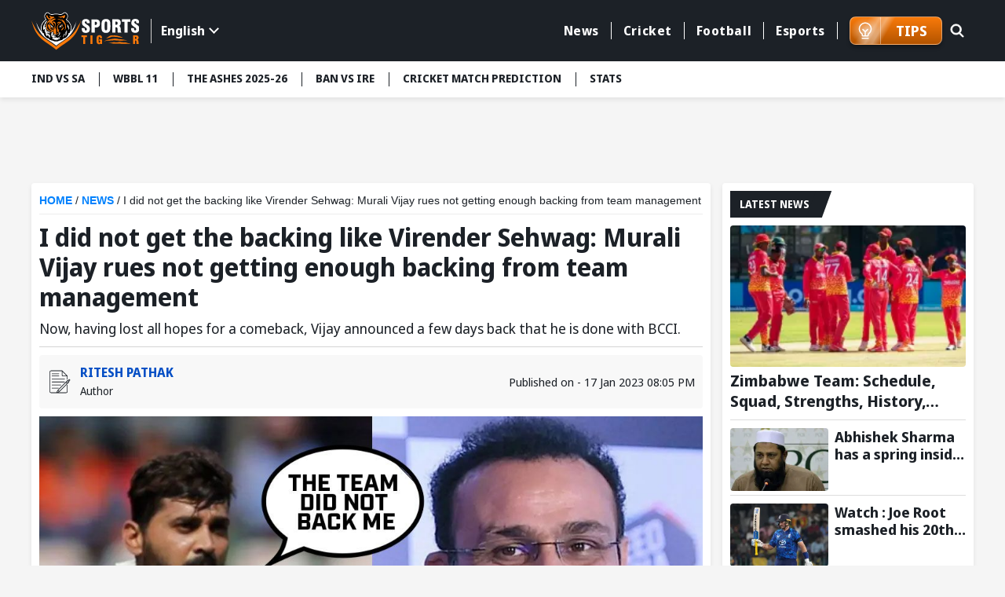

--- FILE ---
content_type: application/javascript; charset=UTF-8
request_url: https://www.sportstiger.com/main-CX3FOLBO.js
body_size: 74344
content:
import{a as ii}from"./chunk-6NGXNDP3.js";import{a as ti,b as Nr}from"./chunk-LVJOULTV.js";import{a as Ar,b as Lr}from"./chunk-42HEJL6T.js";import{a as ft}from"./chunk-ONRMCIFE.js";import{b as wr,d as Er,e as Ir,g as xr,h as Or,i as Gr,o as Hr,r as Dr}from"./chunk-Q4Y6EL5H.js";import{a as Ge}from"./chunk-HKJ2426F.js";import{a as Jt,b as Mr,d as ei,g as Pr,h as Ue}from"./chunk-RFIYDGCI.js";import{$a as Pe,$b as vr,A as jn,Aa as tr,Ca as Y,Da as Fe,Ea as Re,Eb as hr,F as wt,Fa as Ve,Ga as h,H as Zn,Ha as f,Ia as y,Ib as de,Ja as fe,Jb as mr,K as N,Ka as ge,La as oe,Lb as Qt,Ma as W,N as lt,Na as _,O as ke,Ob as fr,Pb as gr,Qa as Je,Qb as Sr,R as te,Ra as q,Rb as _r,S as ie,Sa as ut,Sb as Tr,T as he,Tb as Et,U as Oe,W as ne,Wa as ir,Wb as br,X as Be,Xa as nr,Xb as Cr,Y as Qn,Ya as rr,Z as me,Za as or,Zb as yr,_ as Bi,_a as I,_b as Yt,aa as re,ab as Ae,ac as $t,b as Wt,ba as Yn,bb as Fi,bc as mt,ca as $n,cc as qt,db as sr,dc as It,eb as ar,fa as qn,fb as lr,gb as Kt,ha as k,hb as Se,i as Xt,ib as Ri,j as Wn,jb as et,k as $e,kb as cr,la as p,m as Xn,ma as L,mb as dr,n as Di,na as Jn,oa as er,p as Ni,q as Un,qa as ct,qb as ur,r as Li,ra as dt,rb as jt,s as ki,sb as pr,t as at,ta as E,u as Le,ua as Ut,v as zn,va as zt,vb as We,w as qe,wb as pt,x as Kn,xa as m,xb as ht,yb as Zt,zb as Xe}from"./chunk-2IHU4CB3.js";import{a as Me,b as Fn,c as Rn,h as Gi,i as Vn,k as z,l as K,m as Hi}from"./chunk-6DTVL3WM.js";var O=function(i){return i[i.State=0]="State",i[i.Transition=1]="Transition",i[i.Sequence=2]="Sequence",i[i.Group=3]="Group",i[i.Animate=4]="Animate",i[i.Keyframes=5]="Keyframes",i[i.Style=6]="Style",i[i.Trigger=7]="Trigger",i[i.Reference=8]="Reference",i[i.AnimateChild=9]="AnimateChild",i[i.AnimateRef=10]="AnimateRef",i[i.Query=11]="Query",i[i.Stagger=12]="Stagger",i}(O||{}),we="*";function kr(i,e=null){return{type:O.Sequence,steps:i,options:e}}function Vi(i){return{type:O.Style,styles:i,offset:null}}var ze=class{constructor(e=0,t=0){this._onDoneFns=[],this._onStartFns=[],this._onDestroyFns=[],this._originalOnDoneFns=[],this._originalOnStartFns=[],this._started=!1,this._destroyed=!1,this._finished=!1,this._position=0,this.parentPlayer=null,this.totalTime=e+t}_onFinish(){this._finished||(this._finished=!0,this._onDoneFns.forEach(e=>e()),this._onDoneFns=[])}onStart(e){this._originalOnStartFns.push(e),this._onStartFns.push(e)}onDone(e){this._originalOnDoneFns.push(e),this._onDoneFns.push(e)}onDestroy(e){this._onDestroyFns.push(e)}hasStarted(){return this._started}init(){}play(){this.hasStarted()||(this._onStart(),this.triggerMicrotask()),this._started=!0}triggerMicrotask(){queueMicrotask(()=>this._onFinish())}_onStart(){this._onStartFns.forEach(e=>e()),this._onStartFns=[]}pause(){}restart(){}finish(){this._onFinish()}destroy(){this._destroyed||(this._destroyed=!0,this.hasStarted()||this._onStart(),this.finish(),this._onDestroyFns.forEach(e=>e()),this._onDestroyFns=[])}reset(){this._started=!1,this._finished=!1,this._onStartFns=this._originalOnStartFns,this._onDoneFns=this._originalOnDoneFns}setPosition(e){this._position=this.totalTime?e*this.totalTime:1}getPosition(){return this.totalTime?this._position/this.totalTime:1}triggerCallback(e){let t=e=="start"?this._onStartFns:this._onDoneFns;t.forEach(n=>n()),t.length=0}},xt=class{constructor(e){this._onDoneFns=[],this._onStartFns=[],this._finished=!1,this._started=!1,this._destroyed=!1,this._onDestroyFns=[],this.parentPlayer=null,this.totalTime=0,this.players=e;let t=0,n=0,r=0,o=this.players.length;o==0?queueMicrotask(()=>this._onFinish()):this.players.forEach(s=>{s.onDone(()=>{++t==o&&this._onFinish()}),s.onDestroy(()=>{++n==o&&this._onDestroy()}),s.onStart(()=>{++r==o&&this._onStart()})}),this.totalTime=this.players.reduce((s,a)=>Math.max(s,a.totalTime),0)}_onFinish(){this._finished||(this._finished=!0,this._onDoneFns.forEach(e=>e()),this._onDoneFns=[])}init(){this.players.forEach(e=>e.init())}onStart(e){this._onStartFns.push(e)}_onStart(){this.hasStarted()||(this._started=!0,this._onStartFns.forEach(e=>e()),this._onStartFns=[])}onDone(e){this._onDoneFns.push(e)}onDestroy(e){this._onDestroyFns.push(e)}hasStarted(){return this._started}play(){this.parentPlayer||this.init(),this._onStart(),this.players.forEach(e=>e.play())}pause(){this.players.forEach(e=>e.pause())}restart(){this.players.forEach(e=>e.restart())}finish(){this._onFinish(),this.players.forEach(e=>e.finish())}destroy(){this._onDestroy()}_onDestroy(){this._destroyed||(this._destroyed=!0,this._onFinish(),this.players.forEach(e=>e.destroy()),this._onDestroyFns.forEach(e=>e()),this._onDestroyFns=[])}reset(){this.players.forEach(e=>e.reset()),this._destroyed=!1,this._finished=!1,this._started=!1}setPosition(e){let t=e*this.totalTime;this.players.forEach(n=>{let r=n.totalTime?Math.min(1,t/n.totalTime):1;n.setPosition(r)})}getPosition(){let e=this.players.reduce((t,n)=>t===null||n.totalTime>t.totalTime?n:t,null);return e!=null?e.getPosition():0}beforeDestroy(){this.players.forEach(e=>{e.beforeDestroy&&e.beforeDestroy()})}triggerCallback(e){let t=e=="start"?this._onStartFns:this._onDoneFns;t.forEach(n=>n()),t.length=0}},ni="!";function Br(i){return new N(3e3,!1)}function ds(){return new N(3100,!1)}function us(){return new N(3101,!1)}function ps(i){return new N(3001,!1)}function hs(i){return new N(3003,!1)}function ms(i){return new N(3004,!1)}function fs(i,e){return new N(3005,!1)}function gs(){return new N(3006,!1)}function Ss(){return new N(3007,!1)}function _s(i,e){return new N(3008,!1)}function Ts(i){return new N(3002,!1)}function bs(i,e,t,n,r){return new N(3010,!1)}function Cs(){return new N(3011,!1)}function ys(){return new N(3012,!1)}function vs(){return new N(3200,!1)}function Ms(){return new N(3202,!1)}function Ps(){return new N(3013,!1)}function As(i){return new N(3014,!1)}function ws(i){return new N(3015,!1)}function Es(i){return new N(3016,!1)}function Is(i,e){return new N(3404,!1)}function xs(i){return new N(3502,!1)}function Os(i){return new N(3503,!1)}function Gs(){return new N(3300,!1)}function Hs(i){return new N(3504,!1)}function Ds(i){return new N(3301,!1)}function Ns(i,e){return new N(3302,!1)}function Ls(i){return new N(3303,!1)}function ks(i,e){return new N(3400,!1)}function Bs(i){return new N(3401,!1)}function Fs(i){return new N(3402,!1)}function Rs(i,e){return new N(3505,!1)}function Ke(i){switch(i.length){case 0:return new ze;case 1:return i[0];default:return new xt(i)}}function qr(i,e,t=new Map,n=new Map){let r=[],o=[],s=-1,a=null;if(e.forEach(l=>{let c=l.get("offset"),u=c==s,d=u&&a||new Map;l.forEach((g,S)=>{let T=S,b=g;if(S!=="offset")switch(T=i.normalizePropertyName(T,r),b){case ni:b=t.get(S);break;case we:b=n.get(S);break;default:b=i.normalizeStyleValue(S,T,b,r);break}d.set(T,b)}),u||o.push(d),a=d,s=c}),r.length)throw xs(r);return o}function un(i,e,t,n){switch(e){case"start":i.onStart(()=>n(t&&Wi(t,"start",i)));break;case"done":i.onDone(()=>n(t&&Wi(t,"done",i)));break;case"destroy":i.onDestroy(()=>n(t&&Wi(t,"destroy",i)));break}}function Wi(i,e,t){let n=t.totalTime,r=!!t.disabled,o=pn(i.element,i.triggerName,i.fromState,i.toState,e||i.phaseName,n??i.totalTime,r),s=i._data;return s!=null&&(o._data=s),o}function pn(i,e,t,n,r="",o=0,s){return{element:i,triggerName:e,fromState:t,toState:n,phaseName:r,totalTime:o,disabled:!!s}}function ae(i,e,t){let n=i.get(e);return n||i.set(e,n=t),n}function Fr(i){let e=i.indexOf(":"),t=i.substring(1,e),n=i.slice(e+1);return[t,n]}var Vs=typeof document>"u"?null:document.documentElement;function hn(i){let e=i.parentNode||i.host||null;return e===Vs?null:e}function Ws(i){return i.substring(1,6)=="ebkit"}var tt=null,Rr=!1;function Xs(i){tt||(tt=Us()||{},Rr=tt.style?"WebkitAppearance"in tt.style:!1);let e=!0;return tt.style&&!Ws(i)&&(e=i in tt.style,!e&&Rr&&(e="Webkit"+i.charAt(0).toUpperCase()+i.slice(1)in tt.style)),e}function Us(){return typeof document<"u"?document.body:null}function Jr(i,e){for(;e;){if(e===i)return!0;e=hn(e)}return!1}function eo(i,e,t){if(t)return Array.from(i.querySelectorAll(e));let n=i.querySelector(e);return n?[n]:[]}var mn=(()=>{let e=class e{validateStyleProperty(n){return Xs(n)}matchesElement(n,r){return!1}containsElement(n,r){return Jr(n,r)}getParentElement(n){return hn(n)}query(n,r,o){return eo(n,r,o)}computeStyle(n,r,o){return o||""}animate(n,r,o,s,a,l=[],c){return new ze(o,s)}};e.\u0275fac=function(r){return new(r||e)},e.\u0275prov=ne({token:e,factory:e.\u0275fac});let i=e;return i})(),_n=class _n{};_n.NOOP=new mn;var rt=_n,ot=class{};var zs=1e3,to="{{",Ks="}}",io="ng-enter",Zi="ng-leave",ri="ng-trigger",ci=".ng-trigger",Vr="ng-animating",Qi=".ng-animating";function He(i){if(typeof i=="number")return i;let e=i.match(/^(-?[\.\d]+)(m?s)/);return!e||e.length<2?0:Yi(parseFloat(e[1]),e[2])}function Yi(i,e){switch(e){case"s":return i*zs;default:return i}}function di(i,e,t){return i.hasOwnProperty("duration")?i:js(i,e,t)}function js(i,e,t){let n=/^(-?[\.\d]+)(m?s)(?:\s+(-?[\.\d]+)(m?s))?(?:\s+([-a-z]+(?:\(.+?\))?))?$/i,r,o=0,s="";if(typeof i=="string"){let a=i.match(n);if(a===null)return e.push(Br(i)),{duration:0,delay:0,easing:""};r=Yi(parseFloat(a[1]),a[2]);let l=a[3];l!=null&&(o=Yi(parseFloat(l),a[4]));let c=a[5];c&&(s=c)}else r=i;if(!t){let a=!1,l=e.length;r<0&&(e.push(ds()),a=!0),o<0&&(e.push(us()),a=!0),a&&e.splice(l,0,Br(i))}return{duration:r,delay:o,easing:s}}function Zs(i){return i.length?i[0]instanceof Map?i:i.map(e=>new Map(Object.entries(e))):[]}function Ee(i,e,t){e.forEach((n,r)=>{let o=fn(r);t&&!t.has(r)&&t.set(r,i.style[o]),i.style[o]=n})}function nt(i,e){e.forEach((t,n)=>{let r=fn(n);i.style[r]=""})}function Ot(i){return Array.isArray(i)?i.length==1?i[0]:kr(i):i}function Qs(i,e,t){let n=e.params||{},r=no(i);r.length&&r.forEach(o=>{n.hasOwnProperty(o)||t.push(ps(o))})}var $i=new RegExp(`${to}\\s*(.+?)\\s*${Ks}`,"g");function no(i){let e=[];if(typeof i=="string"){let t;for(;t=$i.exec(i);)e.push(t[1]);$i.lastIndex=0}return e}function Ht(i,e,t){let n=`${i}`,r=n.replace($i,(o,s)=>{let a=e[s];return a==null&&(t.push(hs(s)),a=""),a.toString()});return r==n?i:r}var Ys=/-+([a-z0-9])/g;function fn(i){return i.replace(Ys,(...e)=>e[1].toUpperCase())}function $s(i,e){return i===0||e===0}function qs(i,e,t){if(t.size&&e.length){let n=e[0],r=[];if(t.forEach((o,s)=>{n.has(s)||r.push(s),n.set(s,o)}),r.length)for(let o=1;o<e.length;o++){let s=e[o];r.forEach(a=>s.set(a,gn(i,a)))}}return e}function se(i,e,t){switch(e.type){case O.Trigger:return i.visitTrigger(e,t);case O.State:return i.visitState(e,t);case O.Transition:return i.visitTransition(e,t);case O.Sequence:return i.visitSequence(e,t);case O.Group:return i.visitGroup(e,t);case O.Animate:return i.visitAnimate(e,t);case O.Keyframes:return i.visitKeyframes(e,t);case O.Style:return i.visitStyle(e,t);case O.Reference:return i.visitReference(e,t);case O.AnimateChild:return i.visitAnimateChild(e,t);case O.AnimateRef:return i.visitAnimateRef(e,t);case O.Query:return i.visitQuery(e,t);case O.Stagger:return i.visitStagger(e,t);default:throw ms(e.type)}}function gn(i,e){return window.getComputedStyle(i)[e]}var Js=new Set(["width","height","minWidth","minHeight","maxWidth","maxHeight","left","top","bottom","right","fontSize","outlineWidth","outlineOffset","paddingTop","paddingLeft","paddingBottom","paddingRight","marginTop","marginLeft","marginBottom","marginRight","borderRadius","borderWidth","borderTopWidth","borderLeftWidth","borderRightWidth","borderBottomWidth","textIndent","perspective"]),ui=class extends ot{normalizePropertyName(e,t){return fn(e)}normalizeStyleValue(e,t,n,r){let o="",s=n.toString().trim();if(Js.has(t)&&n!==0&&n!=="0")if(typeof n=="number")o="px";else{let a=n.match(/^[+-]?[\d\.]+([a-z]*)$/);a&&a[1].length==0&&r.push(fs(e,n))}return s+o}};var pi="*";function ea(i,e){let t=[];return typeof i=="string"?i.split(/\s*,\s*/).forEach(n=>ta(n,t,e)):t.push(i),t}function ta(i,e,t){if(i[0]==":"){let l=ia(i,t);if(typeof l=="function"){e.push(l);return}i=l}let n=i.match(/^(\*|[-\w]+)\s*(<?[=-]>)\s*(\*|[-\w]+)$/);if(n==null||n.length<4)return t.push(ws(i)),e;let r=n[1],o=n[2],s=n[3];e.push(Wr(r,s));let a=r==pi&&s==pi;o[0]=="<"&&!a&&e.push(Wr(s,r))}function ia(i,e){switch(i){case":enter":return"void => *";case":leave":return"* => void";case":increment":return(t,n)=>parseFloat(n)>parseFloat(t);case":decrement":return(t,n)=>parseFloat(n)<parseFloat(t);default:return e.push(Es(i)),"* => *"}}var oi=new Set(["true","1"]),si=new Set(["false","0"]);function Wr(i,e){let t=oi.has(i)||si.has(i),n=oi.has(e)||si.has(e);return(r,o)=>{let s=i==pi||i==r,a=e==pi||e==o;return!s&&t&&typeof r=="boolean"&&(s=r?oi.has(i):si.has(i)),!a&&n&&typeof o=="boolean"&&(a=o?oi.has(e):si.has(e)),s&&a}}var ro=":self",na=new RegExp(`s*${ro}s*,?`,"g");function oo(i,e,t,n){return new qi(i).build(e,t,n)}var Xr="",qi=class{constructor(e){this._driver=e}build(e,t,n){let r=new Ji(t);return this._resetContextStyleTimingState(r),se(this,Ot(e),r)}_resetContextStyleTimingState(e){e.currentQuerySelector=Xr,e.collectedStyles=new Map,e.collectedStyles.set(Xr,new Map),e.currentTime=0}visitTrigger(e,t){let n=t.queryCount=0,r=t.depCount=0,o=[],s=[];return e.name.charAt(0)=="@"&&t.errors.push(gs()),e.definitions.forEach(a=>{if(this._resetContextStyleTimingState(t),a.type==O.State){let l=a,c=l.name;c.toString().split(/\s*,\s*/).forEach(u=>{l.name=u,o.push(this.visitState(l,t))}),l.name=c}else if(a.type==O.Transition){let l=this.visitTransition(a,t);n+=l.queryCount,r+=l.depCount,s.push(l)}else t.errors.push(Ss())}),{type:O.Trigger,name:e.name,states:o,transitions:s,queryCount:n,depCount:r,options:null}}visitState(e,t){let n=this.visitStyle(e.styles,t),r=e.options&&e.options.params||null;if(n.containsDynamicStyles){let o=new Set,s=r||{};n.styles.forEach(a=>{a instanceof Map&&a.forEach(l=>{no(l).forEach(c=>{s.hasOwnProperty(c)||o.add(c)})})}),o.size&&t.errors.push(_s(e.name,[...o.values()]))}return{type:O.State,name:e.name,style:n,options:r?{params:r}:null}}visitTransition(e,t){t.queryCount=0,t.depCount=0;let n=se(this,Ot(e.animation),t),r=ea(e.expr,t.errors);return{type:O.Transition,matchers:r,animation:n,queryCount:t.queryCount,depCount:t.depCount,options:it(e.options)}}visitSequence(e,t){return{type:O.Sequence,steps:e.steps.map(n=>se(this,n,t)),options:it(e.options)}}visitGroup(e,t){let n=t.currentTime,r=0,o=e.steps.map(s=>{t.currentTime=n;let a=se(this,s,t);return r=Math.max(r,t.currentTime),a});return t.currentTime=r,{type:O.Group,steps:o,options:it(e.options)}}visitAnimate(e,t){let n=aa(e.timings,t.errors);t.currentAnimateTimings=n;let r,o=e.styles?e.styles:Vi({});if(o.type==O.Keyframes)r=this.visitKeyframes(o,t);else{let s=e.styles,a=!1;if(!s){a=!0;let c={};n.easing&&(c.easing=n.easing),s=Vi(c)}t.currentTime+=n.duration+n.delay;let l=this.visitStyle(s,t);l.isEmptyStep=a,r=l}return t.currentAnimateTimings=null,{type:O.Animate,timings:n,style:r,options:null}}visitStyle(e,t){let n=this._makeStyleAst(e,t);return this._validateStyleAst(n,t),n}_makeStyleAst(e,t){let n=[],r=Array.isArray(e.styles)?e.styles:[e.styles];for(let a of r)typeof a=="string"?a===we?n.push(a):t.errors.push(Ts(a)):n.push(new Map(Object.entries(a)));let o=!1,s=null;return n.forEach(a=>{if(a instanceof Map&&(a.has("easing")&&(s=a.get("easing"),a.delete("easing")),!o)){for(let l of a.values())if(l.toString().indexOf(to)>=0){o=!0;break}}}),{type:O.Style,styles:n,easing:s,offset:e.offset,containsDynamicStyles:o,options:null}}_validateStyleAst(e,t){let n=t.currentAnimateTimings,r=t.currentTime,o=t.currentTime;n&&o>0&&(o-=n.duration+n.delay),e.styles.forEach(s=>{typeof s!="string"&&s.forEach((a,l)=>{let c=t.collectedStyles.get(t.currentQuerySelector),u=c.get(l),d=!0;u&&(o!=r&&o>=u.startTime&&r<=u.endTime&&(t.errors.push(bs(l,u.startTime,u.endTime,o,r)),d=!1),o=u.startTime),d&&c.set(l,{startTime:o,endTime:r}),t.options&&Qs(a,t.options,t.errors)})})}visitKeyframes(e,t){let n={type:O.Keyframes,styles:[],options:null};if(!t.currentAnimateTimings)return t.errors.push(Cs()),n;let r=1,o=0,s=[],a=!1,l=!1,c=0,u=e.steps.map(w=>{let P=this._makeStyleAst(w,t),G=P.offset!=null?P.offset:sa(P.styles),H=0;return G!=null&&(o++,H=P.offset=G),l=l||H<0||H>1,a=a||H<c,c=H,s.push(H),P});l&&t.errors.push(ys()),a&&t.errors.push(vs());let d=e.steps.length,g=0;o>0&&o<d?t.errors.push(Ms()):o==0&&(g=r/(d-1));let S=d-1,T=t.currentTime,b=t.currentAnimateTimings,v=b.duration;return u.forEach((w,P)=>{let G=g>0?P==S?1:g*P:s[P],H=G*v;t.currentTime=T+b.delay+H,b.duration=H,this._validateStyleAst(w,t),w.offset=G,n.styles.push(w)}),n}visitReference(e,t){return{type:O.Reference,animation:se(this,Ot(e.animation),t),options:it(e.options)}}visitAnimateChild(e,t){return t.depCount++,{type:O.AnimateChild,options:it(e.options)}}visitAnimateRef(e,t){return{type:O.AnimateRef,animation:this.visitReference(e.animation,t),options:it(e.options)}}visitQuery(e,t){let n=t.currentQuerySelector,r=e.options||{};t.queryCount++,t.currentQuery=e;let[o,s]=ra(e.selector);t.currentQuerySelector=n.length?n+" "+o:o,ae(t.collectedStyles,t.currentQuerySelector,new Map);let a=se(this,Ot(e.animation),t);return t.currentQuery=null,t.currentQuerySelector=n,{type:O.Query,selector:o,limit:r.limit||0,optional:!!r.optional,includeSelf:s,animation:a,originalSelector:e.selector,options:it(e.options)}}visitStagger(e,t){t.currentQuery||t.errors.push(Ps());let n=e.timings==="full"?{duration:0,delay:0,easing:"full"}:di(e.timings,t.errors,!0);return{type:O.Stagger,animation:se(this,Ot(e.animation),t),timings:n,options:null}}};function ra(i){let e=!!i.split(/\s*,\s*/).find(t=>t==ro);return e&&(i=i.replace(na,"")),i=i.replace(/@\*/g,ci).replace(/@\w+/g,t=>ci+"-"+t.slice(1)).replace(/:animating/g,Qi),[i,e]}function oa(i){return i?Me({},i):null}var Ji=class{constructor(e){this.errors=e,this.queryCount=0,this.depCount=0,this.currentTransition=null,this.currentQuery=null,this.currentQuerySelector=null,this.currentAnimateTimings=null,this.currentTime=0,this.collectedStyles=new Map,this.options=null,this.unsupportedCSSPropertiesFound=new Set}};function sa(i){if(typeof i=="string")return null;let e=null;if(Array.isArray(i))i.forEach(t=>{if(t instanceof Map&&t.has("offset")){let n=t;e=parseFloat(n.get("offset")),n.delete("offset")}});else if(i instanceof Map&&i.has("offset")){let t=i;e=parseFloat(t.get("offset")),t.delete("offset")}return e}function aa(i,e){if(i.hasOwnProperty("duration"))return i;if(typeof i=="number"){let o=di(i,e).duration;return Xi(o,0,"")}let t=i;if(t.split(/\s+/).some(o=>o.charAt(0)=="{"&&o.charAt(1)=="{")){let o=Xi(0,0,"");return o.dynamic=!0,o.strValue=t,o}let r=di(t,e);return Xi(r.duration,r.delay,r.easing)}function it(i){return i?(i=Me({},i),i.params&&(i.params=oa(i.params))):i={},i}function Xi(i,e,t){return{duration:i,delay:e,easing:t}}function Sn(i,e,t,n,r,o,s=null,a=!1){return{type:1,element:i,keyframes:e,preStyleProps:t,postStyleProps:n,duration:r,delay:o,totalTime:r+o,easing:s,subTimeline:a}}var Dt=class{constructor(){this._map=new Map}get(e){return this._map.get(e)||[]}append(e,t){let n=this._map.get(e);n||this._map.set(e,n=[]),n.push(...t)}has(e){return this._map.has(e)}clear(){this._map.clear()}},la=1,ca=":enter",da=new RegExp(ca,"g"),ua=":leave",pa=new RegExp(ua,"g");function so(i,e,t,n,r,o=new Map,s=new Map,a,l,c=[]){return new en().buildKeyframes(i,e,t,n,r,o,s,a,l,c)}var en=class{buildKeyframes(e,t,n,r,o,s,a,l,c,u=[]){c=c||new Dt;let d=new tn(e,t,c,r,o,u,[]);d.options=l;let g=l.delay?He(l.delay):0;d.currentTimeline.delayNextStep(g),d.currentTimeline.setStyles([s],null,d.errors,l),se(this,n,d);let S=d.timelines.filter(T=>T.containsAnimation());if(S.length&&a.size){let T;for(let b=S.length-1;b>=0;b--){let v=S[b];if(v.element===t){T=v;break}}T&&!T.allowOnlyTimelineStyles()&&T.setStyles([a],null,d.errors,l)}return S.length?S.map(T=>T.buildKeyframes()):[Sn(t,[],[],[],0,g,"",!1)]}visitTrigger(e,t){}visitState(e,t){}visitTransition(e,t){}visitAnimateChild(e,t){let n=t.subInstructions.get(t.element);if(n){let r=t.createSubContext(e.options),o=t.currentTimeline.currentTime,s=this._visitSubInstructions(n,r,r.options);o!=s&&t.transformIntoNewTimeline(s)}t.previousNode=e}visitAnimateRef(e,t){let n=t.createSubContext(e.options);n.transformIntoNewTimeline(),this._applyAnimationRefDelays([e.options,e.animation.options],t,n),this.visitReference(e.animation,n),t.transformIntoNewTimeline(n.currentTimeline.currentTime),t.previousNode=e}_applyAnimationRefDelays(e,t,n){for(let r of e){let o=r?.delay;if(o){let s=typeof o=="number"?o:He(Ht(o,r?.params??{},t.errors));n.delayNextStep(s)}}}_visitSubInstructions(e,t,n){let o=t.currentTimeline.currentTime,s=n.duration!=null?He(n.duration):null,a=n.delay!=null?He(n.delay):null;return s!==0&&e.forEach(l=>{let c=t.appendInstructionToTimeline(l,s,a);o=Math.max(o,c.duration+c.delay)}),o}visitReference(e,t){t.updateOptions(e.options,!0),se(this,e.animation,t),t.previousNode=e}visitSequence(e,t){let n=t.subContextCount,r=t,o=e.options;if(o&&(o.params||o.delay)&&(r=t.createSubContext(o),r.transformIntoNewTimeline(),o.delay!=null)){r.previousNode.type==O.Style&&(r.currentTimeline.snapshotCurrentStyles(),r.previousNode=hi);let s=He(o.delay);r.delayNextStep(s)}e.steps.length&&(e.steps.forEach(s=>se(this,s,r)),r.currentTimeline.applyStylesToKeyframe(),r.subContextCount>n&&r.transformIntoNewTimeline()),t.previousNode=e}visitGroup(e,t){let n=[],r=t.currentTimeline.currentTime,o=e.options&&e.options.delay?He(e.options.delay):0;e.steps.forEach(s=>{let a=t.createSubContext(e.options);o&&a.delayNextStep(o),se(this,s,a),r=Math.max(r,a.currentTimeline.currentTime),n.push(a.currentTimeline)}),n.forEach(s=>t.currentTimeline.mergeTimelineCollectedStyles(s)),t.transformIntoNewTimeline(r),t.previousNode=e}_visitTiming(e,t){if(e.dynamic){let n=e.strValue,r=t.params?Ht(n,t.params,t.errors):n;return di(r,t.errors)}else return{duration:e.duration,delay:e.delay,easing:e.easing}}visitAnimate(e,t){let n=t.currentAnimateTimings=this._visitTiming(e.timings,t),r=t.currentTimeline;n.delay&&(t.incrementTime(n.delay),r.snapshotCurrentStyles());let o=e.style;o.type==O.Keyframes?this.visitKeyframes(o,t):(t.incrementTime(n.duration),this.visitStyle(o,t),r.applyStylesToKeyframe()),t.currentAnimateTimings=null,t.previousNode=e}visitStyle(e,t){let n=t.currentTimeline,r=t.currentAnimateTimings;!r&&n.hasCurrentStyleProperties()&&n.forwardFrame();let o=r&&r.easing||e.easing;e.isEmptyStep?n.applyEmptyStep(o):n.setStyles(e.styles,o,t.errors,t.options),t.previousNode=e}visitKeyframes(e,t){let n=t.currentAnimateTimings,r=t.currentTimeline.duration,o=n.duration,a=t.createSubContext().currentTimeline;a.easing=n.easing,e.styles.forEach(l=>{let c=l.offset||0;a.forwardTime(c*o),a.setStyles(l.styles,l.easing,t.errors,t.options),a.applyStylesToKeyframe()}),t.currentTimeline.mergeTimelineCollectedStyles(a),t.transformIntoNewTimeline(r+o),t.previousNode=e}visitQuery(e,t){let n=t.currentTimeline.currentTime,r=e.options||{},o=r.delay?He(r.delay):0;o&&(t.previousNode.type===O.Style||n==0&&t.currentTimeline.hasCurrentStyleProperties())&&(t.currentTimeline.snapshotCurrentStyles(),t.previousNode=hi);let s=n,a=t.invokeQuery(e.selector,e.originalSelector,e.limit,e.includeSelf,!!r.optional,t.errors);t.currentQueryTotal=a.length;let l=null;a.forEach((c,u)=>{t.currentQueryIndex=u;let d=t.createSubContext(e.options,c);o&&d.delayNextStep(o),c===t.element&&(l=d.currentTimeline),se(this,e.animation,d),d.currentTimeline.applyStylesToKeyframe();let g=d.currentTimeline.currentTime;s=Math.max(s,g)}),t.currentQueryIndex=0,t.currentQueryTotal=0,t.transformIntoNewTimeline(s),l&&(t.currentTimeline.mergeTimelineCollectedStyles(l),t.currentTimeline.snapshotCurrentStyles()),t.previousNode=e}visitStagger(e,t){let n=t.parentContext,r=t.currentTimeline,o=e.timings,s=Math.abs(o.duration),a=s*(t.currentQueryTotal-1),l=s*t.currentQueryIndex;switch(o.duration<0?"reverse":o.easing){case"reverse":l=a-l;break;case"full":l=n.currentStaggerTime;break}let u=t.currentTimeline;l&&u.delayNextStep(l);let d=u.currentTime;se(this,e.animation,t),t.previousNode=e,n.currentStaggerTime=r.currentTime-d+(r.startTime-n.currentTimeline.startTime)}},hi={},tn=class i{constructor(e,t,n,r,o,s,a,l){this._driver=e,this.element=t,this.subInstructions=n,this._enterClassName=r,this._leaveClassName=o,this.errors=s,this.timelines=a,this.parentContext=null,this.currentAnimateTimings=null,this.previousNode=hi,this.subContextCount=0,this.options={},this.currentQueryIndex=0,this.currentQueryTotal=0,this.currentStaggerTime=0,this.currentTimeline=l||new mi(this._driver,t,0),a.push(this.currentTimeline)}get params(){return this.options.params}updateOptions(e,t){if(!e)return;let n=e,r=this.options;n.duration!=null&&(r.duration=He(n.duration)),n.delay!=null&&(r.delay=He(n.delay));let o=n.params;if(o){let s=r.params;s||(s=this.options.params={}),Object.keys(o).forEach(a=>{(!t||!s.hasOwnProperty(a))&&(s[a]=Ht(o[a],s,this.errors))})}}_copyOptions(){let e={};if(this.options){let t=this.options.params;if(t){let n=e.params={};Object.keys(t).forEach(r=>{n[r]=t[r]})}}return e}createSubContext(e=null,t,n){let r=t||this.element,o=new i(this._driver,r,this.subInstructions,this._enterClassName,this._leaveClassName,this.errors,this.timelines,this.currentTimeline.fork(r,n||0));return o.previousNode=this.previousNode,o.currentAnimateTimings=this.currentAnimateTimings,o.options=this._copyOptions(),o.updateOptions(e),o.currentQueryIndex=this.currentQueryIndex,o.currentQueryTotal=this.currentQueryTotal,o.parentContext=this,this.subContextCount++,o}transformIntoNewTimeline(e){return this.previousNode=hi,this.currentTimeline=this.currentTimeline.fork(this.element,e),this.timelines.push(this.currentTimeline),this.currentTimeline}appendInstructionToTimeline(e,t,n){let r={duration:t??e.duration,delay:this.currentTimeline.currentTime+(n??0)+e.delay,easing:""},o=new nn(this._driver,e.element,e.keyframes,e.preStyleProps,e.postStyleProps,r,e.stretchStartingKeyframe);return this.timelines.push(o),r}incrementTime(e){this.currentTimeline.forwardTime(this.currentTimeline.duration+e)}delayNextStep(e){e>0&&this.currentTimeline.delayNextStep(e)}invokeQuery(e,t,n,r,o,s){let a=[];if(r&&a.push(this.element),e.length>0){e=e.replace(da,"."+this._enterClassName),e=e.replace(pa,"."+this._leaveClassName);let l=n!=1,c=this._driver.query(this.element,e,l);n!==0&&(c=n<0?c.slice(c.length+n,c.length):c.slice(0,n)),a.push(...c)}return!o&&a.length==0&&s.push(As(t)),a}},mi=class i{constructor(e,t,n,r){this._driver=e,this.element=t,this.startTime=n,this._elementTimelineStylesLookup=r,this.duration=0,this.easing=null,this._previousKeyframe=new Map,this._currentKeyframe=new Map,this._keyframes=new Map,this._styleSummary=new Map,this._localTimelineStyles=new Map,this._pendingStyles=new Map,this._backFill=new Map,this._currentEmptyStepKeyframe=null,this._elementTimelineStylesLookup||(this._elementTimelineStylesLookup=new Map),this._globalTimelineStyles=this._elementTimelineStylesLookup.get(t),this._globalTimelineStyles||(this._globalTimelineStyles=this._localTimelineStyles,this._elementTimelineStylesLookup.set(t,this._localTimelineStyles)),this._loadKeyframe()}containsAnimation(){switch(this._keyframes.size){case 0:return!1;case 1:return this.hasCurrentStyleProperties();default:return!0}}hasCurrentStyleProperties(){return this._currentKeyframe.size>0}get currentTime(){return this.startTime+this.duration}delayNextStep(e){let t=this._keyframes.size===1&&this._pendingStyles.size;this.duration||t?(this.forwardTime(this.currentTime+e),t&&this.snapshotCurrentStyles()):this.startTime+=e}fork(e,t){return this.applyStylesToKeyframe(),new i(this._driver,e,t||this.currentTime,this._elementTimelineStylesLookup)}_loadKeyframe(){this._currentKeyframe&&(this._previousKeyframe=this._currentKeyframe),this._currentKeyframe=this._keyframes.get(this.duration),this._currentKeyframe||(this._currentKeyframe=new Map,this._keyframes.set(this.duration,this._currentKeyframe))}forwardFrame(){this.duration+=la,this._loadKeyframe()}forwardTime(e){this.applyStylesToKeyframe(),this.duration=e,this._loadKeyframe()}_updateStyle(e,t){this._localTimelineStyles.set(e,t),this._globalTimelineStyles.set(e,t),this._styleSummary.set(e,{time:this.currentTime,value:t})}allowOnlyTimelineStyles(){return this._currentEmptyStepKeyframe!==this._currentKeyframe}applyEmptyStep(e){e&&this._previousKeyframe.set("easing",e);for(let[t,n]of this._globalTimelineStyles)this._backFill.set(t,n||we),this._currentKeyframe.set(t,we);this._currentEmptyStepKeyframe=this._currentKeyframe}setStyles(e,t,n,r){t&&this._previousKeyframe.set("easing",t);let o=r&&r.params||{},s=ha(e,this._globalTimelineStyles);for(let[a,l]of s){let c=Ht(l,o,n);this._pendingStyles.set(a,c),this._localTimelineStyles.has(a)||this._backFill.set(a,this._globalTimelineStyles.get(a)??we),this._updateStyle(a,c)}}applyStylesToKeyframe(){this._pendingStyles.size!=0&&(this._pendingStyles.forEach((e,t)=>{this._currentKeyframe.set(t,e)}),this._pendingStyles.clear(),this._localTimelineStyles.forEach((e,t)=>{this._currentKeyframe.has(t)||this._currentKeyframe.set(t,e)}))}snapshotCurrentStyles(){for(let[e,t]of this._localTimelineStyles)this._pendingStyles.set(e,t),this._updateStyle(e,t)}getFinalKeyframe(){return this._keyframes.get(this.duration)}get properties(){let e=[];for(let t in this._currentKeyframe)e.push(t);return e}mergeTimelineCollectedStyles(e){e._styleSummary.forEach((t,n)=>{let r=this._styleSummary.get(n);(!r||t.time>r.time)&&this._updateStyle(n,t.value)})}buildKeyframes(){this.applyStylesToKeyframe();let e=new Set,t=new Set,n=this._keyframes.size===1&&this.duration===0,r=[];this._keyframes.forEach((a,l)=>{let c=new Map([...this._backFill,...a]);c.forEach((u,d)=>{u===ni?e.add(d):u===we&&t.add(d)}),n||c.set("offset",l/this.duration),r.push(c)});let o=[...e.values()],s=[...t.values()];if(n){let a=r[0],l=new Map(a);a.set("offset",0),l.set("offset",1),r=[a,l]}return Sn(this.element,r,o,s,this.duration,this.startTime,this.easing,!1)}},nn=class extends mi{constructor(e,t,n,r,o,s,a=!1){super(e,t,s.delay),this.keyframes=n,this.preStyleProps=r,this.postStyleProps=o,this._stretchStartingKeyframe=a,this.timings={duration:s.duration,delay:s.delay,easing:s.easing}}containsAnimation(){return this.keyframes.length>1}buildKeyframes(){let e=this.keyframes,{delay:t,duration:n,easing:r}=this.timings;if(this._stretchStartingKeyframe&&t){let o=[],s=n+t,a=t/s,l=new Map(e[0]);l.set("offset",0),o.push(l);let c=new Map(e[0]);c.set("offset",Ur(a)),o.push(c);let u=e.length-1;for(let d=1;d<=u;d++){let g=new Map(e[d]),S=g.get("offset"),T=t+S*n;g.set("offset",Ur(T/s)),o.push(g)}n=s,t=0,r="",e=o}return Sn(this.element,e,this.preStyleProps,this.postStyleProps,n,t,r,!0)}};function Ur(i,e=3){let t=Math.pow(10,e-1);return Math.round(i*t)/t}function ha(i,e){let t=new Map,n;return i.forEach(r=>{if(r==="*"){n??=e.keys();for(let o of n)t.set(o,we)}else for(let[o,s]of r)t.set(o,s)}),t}function zr(i,e,t,n,r,o,s,a,l,c,u,d,g){return{type:0,element:i,triggerName:e,isRemovalTransition:r,fromState:t,fromStyles:o,toState:n,toStyles:s,timelines:a,queriedElements:l,preStyleProps:c,postStyleProps:u,totalTime:d,errors:g}}var Ui={},fi=class{constructor(e,t,n){this._triggerName=e,this.ast=t,this._stateStyles=n}match(e,t,n,r){return ma(this.ast.matchers,e,t,n,r)}buildStyles(e,t,n){let r=this._stateStyles.get("*");return e!==void 0&&(r=this._stateStyles.get(e?.toString())||r),r?r.buildStyles(t,n):new Map}build(e,t,n,r,o,s,a,l,c,u){let d=[],g=this.ast.options&&this.ast.options.params||Ui,S=a&&a.params||Ui,T=this.buildStyles(n,S,d),b=l&&l.params||Ui,v=this.buildStyles(r,b,d),w=new Set,P=new Map,G=new Map,H=r==="void",j={params:ao(b,g),delay:this.ast.options?.delay},X=u?[]:so(e,t,this.ast.animation,o,s,T,v,j,c,d),R=0;return X.forEach(x=>{R=Math.max(x.duration+x.delay,R)}),d.length?zr(t,this._triggerName,n,r,H,T,v,[],[],P,G,R,d):(X.forEach(x=>{let be=x.element,Ce=ae(P,be,new Set);x.preStyleProps.forEach(ye=>Ce.add(ye));let Pt=ae(G,be,new Set);x.postStyleProps.forEach(ye=>Pt.add(ye)),be!==t&&w.add(be)}),zr(t,this._triggerName,n,r,H,T,v,X,[...w.values()],P,G,R))}};function ma(i,e,t,n,r){return i.some(o=>o(e,t,n,r))}function ao(i,e){let t=Me({},e);return Object.entries(i).forEach(([n,r])=>{r!=null&&(t[n]=r)}),t}var rn=class{constructor(e,t,n){this.styles=e,this.defaultParams=t,this.normalizer=n}buildStyles(e,t){let n=new Map,r=ao(e,this.defaultParams);return this.styles.styles.forEach(o=>{typeof o!="string"&&o.forEach((s,a)=>{s&&(s=Ht(s,r,t));let l=this.normalizer.normalizePropertyName(a,t);s=this.normalizer.normalizeStyleValue(a,l,s,t),n.set(a,s)})}),n}};function fa(i,e,t){return new on(i,e,t)}var on=class{constructor(e,t,n){this.name=e,this.ast=t,this._normalizer=n,this.transitionFactories=[],this.states=new Map,t.states.forEach(r=>{let o=r.options&&r.options.params||{};this.states.set(r.name,new rn(r.style,o,n))}),Kr(this.states,"true","1"),Kr(this.states,"false","0"),t.transitions.forEach(r=>{this.transitionFactories.push(new fi(e,r,this.states))}),this.fallbackTransition=ga(e,this.states,this._normalizer)}get containsQueries(){return this.ast.queryCount>0}matchTransition(e,t,n,r){return this.transitionFactories.find(s=>s.match(e,t,n,r))||null}matchStyles(e,t,n){return this.fallbackTransition.buildStyles(e,t,n)}};function ga(i,e,t){let n=[(s,a)=>!0],r={type:O.Sequence,steps:[],options:null},o={type:O.Transition,animation:r,matchers:n,options:null,queryCount:0,depCount:0};return new fi(i,o,e)}function Kr(i,e,t){i.has(e)?i.has(t)||i.set(t,i.get(e)):i.has(t)&&i.set(e,i.get(t))}var Sa=new Dt,sn=class{constructor(e,t,n){this.bodyNode=e,this._driver=t,this._normalizer=n,this._animations=new Map,this._playersById=new Map,this.players=[]}register(e,t){let n=[],r=[],o=oo(this._driver,t,n,r);if(n.length)throw Os(n);r.length&&void 0,this._animations.set(e,o)}_buildPlayer(e,t,n){let r=e.element,o=qr(this._normalizer,e.keyframes,t,n);return this._driver.animate(r,o,e.duration,e.delay,e.easing,[],!0)}create(e,t,n={}){let r=[],o=this._animations.get(e),s,a=new Map;if(o?(s=so(this._driver,t,o,io,Zi,new Map,new Map,n,Sa,r),s.forEach(u=>{let d=ae(a,u.element,new Map);u.postStyleProps.forEach(g=>d.set(g,null))})):(r.push(Gs()),s=[]),r.length)throw Hs(r);a.forEach((u,d)=>{u.forEach((g,S)=>{u.set(S,this._driver.computeStyle(d,S,we))})});let l=s.map(u=>{let d=a.get(u.element);return this._buildPlayer(u,new Map,d)}),c=Ke(l);return this._playersById.set(e,c),c.onDestroy(()=>this.destroy(e)),this.players.push(c),c}destroy(e){let t=this._getPlayer(e);t.destroy(),this._playersById.delete(e);let n=this.players.indexOf(t);n>=0&&this.players.splice(n,1)}_getPlayer(e){let t=this._playersById.get(e);if(!t)throw Ds(e);return t}listen(e,t,n,r){let o=pn(t,"","","");return un(this._getPlayer(e),n,o,r),()=>{}}command(e,t,n,r){if(n=="register"){this.register(e,r[0]);return}if(n=="create"){let s=r[0]||{};this.create(e,t,s);return}let o=this._getPlayer(e);switch(n){case"play":o.play();break;case"pause":o.pause();break;case"reset":o.reset();break;case"restart":o.restart();break;case"finish":o.finish();break;case"init":o.init();break;case"setPosition":o.setPosition(parseFloat(r[0]));break;case"destroy":this.destroy(e);break}}},jr="ng-animate-queued",_a=".ng-animate-queued",zi="ng-animate-disabled",Ta=".ng-animate-disabled",ba="ng-star-inserted",Ca=".ng-star-inserted",ya=[],lo={namespaceId:"",setForRemoval:!1,setForMove:!1,hasAnimation:!1,removedBeforeQueried:!1},va={namespaceId:"",setForMove:!1,setForRemoval:!1,hasAnimation:!1,removedBeforeQueried:!0},_e="__ng_removed",Nt=class{get params(){return this.options.params}constructor(e,t=""){this.namespaceId=t;let n=e&&e.hasOwnProperty("value"),r=n?e.value:e;if(this.value=Pa(r),n){let o=e,{value:s}=o,a=Rn(o,["value"]);this.options=a}else this.options={};this.options.params||(this.options.params={})}absorbOptions(e){let t=e.params;if(t){let n=this.options.params;Object.keys(t).forEach(r=>{n[r]==null&&(n[r]=t[r])})}}},Gt="void",Ki=new Nt(Gt),an=class{constructor(e,t,n){this.id=e,this.hostElement=t,this._engine=n,this.players=[],this._triggers=new Map,this._queue=[],this._elementListeners=new Map,this._hostClassName="ng-tns-"+e,ue(t,this._hostClassName)}listen(e,t,n,r){if(!this._triggers.has(t))throw Ns(n,t);if(n==null||n.length==0)throw Ls(t);if(!Aa(n))throw ks(n,t);let o=ae(this._elementListeners,e,[]),s={name:t,phase:n,callback:r};o.push(s);let a=ae(this._engine.statesByElement,e,new Map);return a.has(t)||(ue(e,ri),ue(e,ri+"-"+t),a.set(t,Ki)),()=>{this._engine.afterFlush(()=>{let l=o.indexOf(s);l>=0&&o.splice(l,1),this._triggers.has(t)||a.delete(t)})}}register(e,t){return this._triggers.has(e)?!1:(this._triggers.set(e,t),!0)}_getTrigger(e){let t=this._triggers.get(e);if(!t)throw Bs(e);return t}trigger(e,t,n,r=!0){let o=this._getTrigger(t),s=new Lt(this.id,t,e),a=this._engine.statesByElement.get(e);a||(ue(e,ri),ue(e,ri+"-"+t),this._engine.statesByElement.set(e,a=new Map));let l=a.get(t),c=new Nt(n,this.id);if(!(n&&n.hasOwnProperty("value"))&&l&&c.absorbOptions(l.options),a.set(t,c),l||(l=Ki),!(c.value===Gt)&&l.value===c.value){if(!Ia(l.params,c.params)){let b=[],v=o.matchStyles(l.value,l.params,b),w=o.matchStyles(c.value,c.params,b);b.length?this._engine.reportError(b):this._engine.afterFlush(()=>{nt(e,v),Ee(e,w)})}return}let g=ae(this._engine.playersByElement,e,[]);g.forEach(b=>{b.namespaceId==this.id&&b.triggerName==t&&b.queued&&b.destroy()});let S=o.matchTransition(l.value,c.value,e,c.params),T=!1;if(!S){if(!r)return;S=o.fallbackTransition,T=!0}return this._engine.totalQueuedPlayers++,this._queue.push({element:e,triggerName:t,transition:S,fromState:l,toState:c,player:s,isFallbackTransition:T}),T||(ue(e,jr),s.onStart(()=>{gt(e,jr)})),s.onDone(()=>{let b=this.players.indexOf(s);b>=0&&this.players.splice(b,1);let v=this._engine.playersByElement.get(e);if(v){let w=v.indexOf(s);w>=0&&v.splice(w,1)}}),this.players.push(s),g.push(s),s}deregister(e){this._triggers.delete(e),this._engine.statesByElement.forEach(t=>t.delete(e)),this._elementListeners.forEach((t,n)=>{this._elementListeners.set(n,t.filter(r=>r.name!=e))})}clearElementCache(e){this._engine.statesByElement.delete(e),this._elementListeners.delete(e);let t=this._engine.playersByElement.get(e);t&&(t.forEach(n=>n.destroy()),this._engine.playersByElement.delete(e))}_signalRemovalForInnerTriggers(e,t){let n=this._engine.driver.query(e,ci,!0);n.forEach(r=>{if(r[_e])return;let o=this._engine.fetchNamespacesByElement(r);o.size?o.forEach(s=>s.triggerLeaveAnimation(r,t,!1,!0)):this.clearElementCache(r)}),this._engine.afterFlushAnimationsDone(()=>n.forEach(r=>this.clearElementCache(r)))}triggerLeaveAnimation(e,t,n,r){let o=this._engine.statesByElement.get(e),s=new Map;if(o){let a=[];if(o.forEach((l,c)=>{if(s.set(c,l.value),this._triggers.has(c)){let u=this.trigger(e,c,Gt,r);u&&a.push(u)}}),a.length)return this._engine.markElementAsRemoved(this.id,e,!0,t,s),n&&Ke(a).onDone(()=>this._engine.processLeaveNode(e)),!0}return!1}prepareLeaveAnimationListeners(e){let t=this._elementListeners.get(e),n=this._engine.statesByElement.get(e);if(t&&n){let r=new Set;t.forEach(o=>{let s=o.name;if(r.has(s))return;r.add(s);let l=this._triggers.get(s).fallbackTransition,c=n.get(s)||Ki,u=new Nt(Gt),d=new Lt(this.id,s,e);this._engine.totalQueuedPlayers++,this._queue.push({element:e,triggerName:s,transition:l,fromState:c,toState:u,player:d,isFallbackTransition:!0})})}}removeNode(e,t){let n=this._engine;if(e.childElementCount&&this._signalRemovalForInnerTriggers(e,t),this.triggerLeaveAnimation(e,t,!0))return;let r=!1;if(n.totalAnimations){let o=n.players.length?n.playersByQueriedElement.get(e):[];if(o&&o.length)r=!0;else{let s=e;for(;s=s.parentNode;)if(n.statesByElement.get(s)){r=!0;break}}}if(this.prepareLeaveAnimationListeners(e),r)n.markElementAsRemoved(this.id,e,!1,t);else{let o=e[_e];(!o||o===lo)&&(n.afterFlush(()=>this.clearElementCache(e)),n.destroyInnerAnimations(e),n._onRemovalComplete(e,t))}}insertNode(e,t){ue(e,this._hostClassName)}drainQueuedTransitions(e){let t=[];return this._queue.forEach(n=>{let r=n.player;if(r.destroyed)return;let o=n.element,s=this._elementListeners.get(o);s&&s.forEach(a=>{if(a.name==n.triggerName){let l=pn(o,n.triggerName,n.fromState.value,n.toState.value);l._data=e,un(n.player,a.phase,l,a.callback)}}),r.markedForDestroy?this._engine.afterFlush(()=>{r.destroy()}):t.push(n)}),this._queue=[],t.sort((n,r)=>{let o=n.transition.ast.depCount,s=r.transition.ast.depCount;return o==0||s==0?o-s:this._engine.driver.containsElement(n.element,r.element)?1:-1})}destroy(e){this.players.forEach(t=>t.destroy()),this._signalRemovalForInnerTriggers(this.hostElement,e)}},ln=class{_onRemovalComplete(e,t){this.onRemovalComplete(e,t)}constructor(e,t,n,r){this.bodyNode=e,this.driver=t,this._normalizer=n,this.scheduler=r,this.players=[],this.newHostElements=new Map,this.playersByElement=new Map,this.playersByQueriedElement=new Map,this.statesByElement=new Map,this.disabledNodes=new Set,this.totalAnimations=0,this.totalQueuedPlayers=0,this._namespaceLookup={},this._namespaceList=[],this._flushFns=[],this._whenQuietFns=[],this.namespacesByHostElement=new Map,this.collectedEnterElements=[],this.collectedLeaveElements=[],this.onRemovalComplete=(o,s)=>{}}get queuedPlayers(){let e=[];return this._namespaceList.forEach(t=>{t.players.forEach(n=>{n.queued&&e.push(n)})}),e}createNamespace(e,t){let n=new an(e,t,this);return this.bodyNode&&this.driver.containsElement(this.bodyNode,t)?this._balanceNamespaceList(n,t):(this.newHostElements.set(t,n),this.collectEnterElement(t)),this._namespaceLookup[e]=n}_balanceNamespaceList(e,t){let n=this._namespaceList,r=this.namespacesByHostElement;if(n.length-1>=0){let s=!1,a=this.driver.getParentElement(t);for(;a;){let l=r.get(a);if(l){let c=n.indexOf(l);n.splice(c+1,0,e),s=!0;break}a=this.driver.getParentElement(a)}s||n.unshift(e)}else n.push(e);return r.set(t,e),e}register(e,t){let n=this._namespaceLookup[e];return n||(n=this.createNamespace(e,t)),n}registerTrigger(e,t,n){let r=this._namespaceLookup[e];r&&r.register(t,n)&&this.totalAnimations++}destroy(e,t){e&&(this.afterFlush(()=>{}),this.afterFlushAnimationsDone(()=>{let n=this._fetchNamespace(e);this.namespacesByHostElement.delete(n.hostElement);let r=this._namespaceList.indexOf(n);r>=0&&this._namespaceList.splice(r,1),n.destroy(t),delete this._namespaceLookup[e]}))}_fetchNamespace(e){return this._namespaceLookup[e]}fetchNamespacesByElement(e){let t=new Set,n=this.statesByElement.get(e);if(n){for(let r of n.values())if(r.namespaceId){let o=this._fetchNamespace(r.namespaceId);o&&t.add(o)}}return t}trigger(e,t,n,r){if(ai(t)){let o=this._fetchNamespace(e);if(o)return o.trigger(t,n,r),!0}return!1}insertNode(e,t,n,r){if(!ai(t))return;let o=t[_e];if(o&&o.setForRemoval){o.setForRemoval=!1,o.setForMove=!0;let s=this.collectedLeaveElements.indexOf(t);s>=0&&this.collectedLeaveElements.splice(s,1)}if(e){let s=this._fetchNamespace(e);s&&s.insertNode(t,n)}r&&this.collectEnterElement(t)}collectEnterElement(e){this.collectedEnterElements.push(e)}markElementAsDisabled(e,t){t?this.disabledNodes.has(e)||(this.disabledNodes.add(e),ue(e,zi)):this.disabledNodes.has(e)&&(this.disabledNodes.delete(e),gt(e,zi))}removeNode(e,t,n){if(ai(t)){this.scheduler?.notify();let r=e?this._fetchNamespace(e):null;r?r.removeNode(t,n):this.markElementAsRemoved(e,t,!1,n);let o=this.namespacesByHostElement.get(t);o&&o.id!==e&&o.removeNode(t,n)}else this._onRemovalComplete(t,n)}markElementAsRemoved(e,t,n,r,o){this.collectedLeaveElements.push(t),t[_e]={namespaceId:e,setForRemoval:r,hasAnimation:n,removedBeforeQueried:!1,previousTriggersValues:o}}listen(e,t,n,r,o){return ai(t)?this._fetchNamespace(e).listen(t,n,r,o):()=>{}}_buildInstruction(e,t,n,r,o){return e.transition.build(this.driver,e.element,e.fromState.value,e.toState.value,n,r,e.fromState.options,e.toState.options,t,o)}destroyInnerAnimations(e){let t=this.driver.query(e,ci,!0);t.forEach(n=>this.destroyActiveAnimationsForElement(n)),this.playersByQueriedElement.size!=0&&(t=this.driver.query(e,Qi,!0),t.forEach(n=>this.finishActiveQueriedAnimationOnElement(n)))}destroyActiveAnimationsForElement(e){let t=this.playersByElement.get(e);t&&t.forEach(n=>{n.queued?n.markedForDestroy=!0:n.destroy()})}finishActiveQueriedAnimationOnElement(e){let t=this.playersByQueriedElement.get(e);t&&t.forEach(n=>n.finish())}whenRenderingDone(){return new Promise(e=>{if(this.players.length)return Ke(this.players).onDone(()=>e());e()})}processLeaveNode(e){let t=e[_e];if(t&&t.setForRemoval){if(e[_e]=lo,t.namespaceId){this.destroyInnerAnimations(e);let n=this._fetchNamespace(t.namespaceId);n&&n.clearElementCache(e)}this._onRemovalComplete(e,t.setForRemoval)}e.classList?.contains(zi)&&this.markElementAsDisabled(e,!1),this.driver.query(e,Ta,!0).forEach(n=>{this.markElementAsDisabled(n,!1)})}flush(e=-1){let t=[];if(this.newHostElements.size&&(this.newHostElements.forEach((n,r)=>this._balanceNamespaceList(n,r)),this.newHostElements.clear()),this.totalAnimations&&this.collectedEnterElements.length)for(let n=0;n<this.collectedEnterElements.length;n++){let r=this.collectedEnterElements[n];ue(r,ba)}if(this._namespaceList.length&&(this.totalQueuedPlayers||this.collectedLeaveElements.length)){let n=[];try{t=this._flushAnimations(n,e)}finally{for(let r=0;r<n.length;r++)n[r]()}}else for(let n=0;n<this.collectedLeaveElements.length;n++){let r=this.collectedLeaveElements[n];this.processLeaveNode(r)}if(this.totalQueuedPlayers=0,this.collectedEnterElements.length=0,this.collectedLeaveElements.length=0,this._flushFns.forEach(n=>n()),this._flushFns=[],this._whenQuietFns.length){let n=this._whenQuietFns;this._whenQuietFns=[],t.length?Ke(t).onDone(()=>{n.forEach(r=>r())}):n.forEach(r=>r())}}reportError(e){throw Fs(e)}_flushAnimations(e,t){let n=new Dt,r=[],o=new Map,s=[],a=new Map,l=new Map,c=new Map,u=new Set;this.disabledNodes.forEach(C=>{u.add(C);let M=this.driver.query(C,_a,!0);for(let A=0;A<M.length;A++)u.add(M[A])});let d=this.bodyNode,g=Array.from(this.statesByElement.keys()),S=Yr(g,this.collectedEnterElements),T=new Map,b=0;S.forEach((C,M)=>{let A=io+b++;T.set(M,A),C.forEach(D=>ue(D,A))});let v=[],w=new Set,P=new Set;for(let C=0;C<this.collectedLeaveElements.length;C++){let M=this.collectedLeaveElements[C],A=M[_e];A&&A.setForRemoval&&(v.push(M),w.add(M),A.hasAnimation?this.driver.query(M,Ca,!0).forEach(D=>w.add(D)):P.add(M))}let G=new Map,H=Yr(g,Array.from(w));H.forEach((C,M)=>{let A=Zi+b++;G.set(M,A),C.forEach(D=>ue(D,A))}),e.push(()=>{S.forEach((C,M)=>{let A=T.get(M);C.forEach(D=>gt(D,A))}),H.forEach((C,M)=>{let A=G.get(M);C.forEach(D=>gt(D,A))}),v.forEach(C=>{this.processLeaveNode(C)})});let j=[],X=[];for(let C=this._namespaceList.length-1;C>=0;C--)this._namespaceList[C].drainQueuedTransitions(t).forEach(A=>{let D=A.player,U=A.element;if(j.push(D),this.collectedEnterElements.length){let Z=U[_e];if(Z&&Z.setForMove){if(Z.previousTriggersValues&&Z.previousTriggersValues.has(A.triggerName)){let Ye=Z.previousTriggersValues.get(A.triggerName),ce=this.statesByElement.get(A.element);if(ce&&ce.has(A.triggerName)){let Vt=ce.get(A.triggerName);Vt.value=Ye,ce.set(A.triggerName,Vt)}}D.destroy();return}}let ve=!d||!this.driver.containsElement(d,U),ee=G.get(U),Ne=T.get(U),V=this._buildInstruction(A,n,Ne,ee,ve);if(V.errors&&V.errors.length){X.push(V);return}if(ve){D.onStart(()=>nt(U,V.fromStyles)),D.onDestroy(()=>Ee(U,V.toStyles)),r.push(D);return}if(A.isFallbackTransition){D.onStart(()=>nt(U,V.fromStyles)),D.onDestroy(()=>Ee(U,V.toStyles)),r.push(D);return}let Bn=[];V.timelines.forEach(Z=>{Z.stretchStartingKeyframe=!0,this.disabledNodes.has(Z.element)||Bn.push(Z)}),V.timelines=Bn,n.append(U,V.timelines);let cs={instruction:V,player:D,element:U};s.push(cs),V.queriedElements.forEach(Z=>ae(a,Z,[]).push(D)),V.preStyleProps.forEach((Z,Ye)=>{if(Z.size){let ce=l.get(Ye);ce||l.set(Ye,ce=new Set),Z.forEach((Vt,Oi)=>ce.add(Oi))}}),V.postStyleProps.forEach((Z,Ye)=>{let ce=c.get(Ye);ce||c.set(Ye,ce=new Set),Z.forEach((Vt,Oi)=>ce.add(Oi))})});if(X.length){let C=[];X.forEach(M=>{C.push(Rs(M.triggerName,M.errors))}),j.forEach(M=>M.destroy()),this.reportError(C)}let R=new Map,x=new Map;s.forEach(C=>{let M=C.element;n.has(M)&&(x.set(M,M),this._beforeAnimationBuild(C.player.namespaceId,C.instruction,R))}),r.forEach(C=>{let M=C.element;this._getPreviousPlayers(M,!1,C.namespaceId,C.triggerName,null).forEach(D=>{ae(R,M,[]).push(D),D.destroy()})});let be=v.filter(C=>$r(C,l,c)),Ce=new Map;Qr(Ce,this.driver,P,c,we).forEach(C=>{$r(C,l,c)&&be.push(C)});let ye=new Map;S.forEach((C,M)=>{Qr(ye,this.driver,new Set(C),l,ni)}),be.forEach(C=>{let M=Ce.get(C),A=ye.get(C);Ce.set(C,new Map([...M?.entries()??[],...A?.entries()??[]]))});let At=[],Ln=[],kn={};s.forEach(C=>{let{element:M,player:A,instruction:D}=C;if(n.has(M)){if(u.has(M)){A.onDestroy(()=>Ee(M,D.toStyles)),A.disabled=!0,A.overrideTotalTime(D.totalTime),r.push(A);return}let U=kn;if(x.size>1){let ee=M,Ne=[];for(;ee=ee.parentNode;){let V=x.get(ee);if(V){U=V;break}Ne.push(ee)}Ne.forEach(V=>x.set(V,U))}let ve=this._buildAnimation(A.namespaceId,D,R,o,ye,Ce);if(A.setRealPlayer(ve),U===kn)At.push(A);else{let ee=this.playersByElement.get(U);ee&&ee.length&&(A.parentPlayer=Ke(ee)),r.push(A)}}else nt(M,D.fromStyles),A.onDestroy(()=>Ee(M,D.toStyles)),Ln.push(A),u.has(M)&&r.push(A)}),Ln.forEach(C=>{let M=o.get(C.element);if(M&&M.length){let A=Ke(M);C.setRealPlayer(A)}}),r.forEach(C=>{C.parentPlayer?C.syncPlayerEvents(C.parentPlayer):C.destroy()});for(let C=0;C<v.length;C++){let M=v[C],A=M[_e];if(gt(M,Zi),A&&A.hasAnimation)continue;let D=[];if(a.size){let ve=a.get(M);ve&&ve.length&&D.push(...ve);let ee=this.driver.query(M,Qi,!0);for(let Ne=0;Ne<ee.length;Ne++){let V=a.get(ee[Ne]);V&&V.length&&D.push(...V)}}let U=D.filter(ve=>!ve.destroyed);U.length?wa(this,M,U):this.processLeaveNode(M)}return v.length=0,At.forEach(C=>{this.players.push(C),C.onDone(()=>{C.destroy();let M=this.players.indexOf(C);this.players.splice(M,1)}),C.play()}),At}afterFlush(e){this._flushFns.push(e)}afterFlushAnimationsDone(e){this._whenQuietFns.push(e)}_getPreviousPlayers(e,t,n,r,o){let s=[];if(t){let a=this.playersByQueriedElement.get(e);a&&(s=a)}else{let a=this.playersByElement.get(e);if(a){let l=!o||o==Gt;a.forEach(c=>{c.queued||!l&&c.triggerName!=r||s.push(c)})}}return(n||r)&&(s=s.filter(a=>!(n&&n!=a.namespaceId||r&&r!=a.triggerName))),s}_beforeAnimationBuild(e,t,n){let r=t.triggerName,o=t.element,s=t.isRemovalTransition?void 0:e,a=t.isRemovalTransition?void 0:r;for(let l of t.timelines){let c=l.element,u=c!==o,d=ae(n,c,[]);this._getPreviousPlayers(c,u,s,a,t.toState).forEach(S=>{let T=S.getRealPlayer();T.beforeDestroy&&T.beforeDestroy(),S.destroy(),d.push(S)})}nt(o,t.fromStyles)}_buildAnimation(e,t,n,r,o,s){let a=t.triggerName,l=t.element,c=[],u=new Set,d=new Set,g=t.timelines.map(T=>{let b=T.element;u.add(b);let v=b[_e];if(v&&v.removedBeforeQueried)return new ze(T.duration,T.delay);let w=b!==l,P=Ea((n.get(b)||ya).map(R=>R.getRealPlayer())).filter(R=>{let x=R;return x.element?x.element===b:!1}),G=o.get(b),H=s.get(b),j=qr(this._normalizer,T.keyframes,G,H),X=this._buildPlayer(T,j,P);if(T.subTimeline&&r&&d.add(b),w){let R=new Lt(e,a,b);R.setRealPlayer(X),c.push(R)}return X});c.forEach(T=>{ae(this.playersByQueriedElement,T.element,[]).push(T),T.onDone(()=>Ma(this.playersByQueriedElement,T.element,T))}),u.forEach(T=>ue(T,Vr));let S=Ke(g);return S.onDestroy(()=>{u.forEach(T=>gt(T,Vr)),Ee(l,t.toStyles)}),d.forEach(T=>{ae(r,T,[]).push(S)}),S}_buildPlayer(e,t,n){return t.length>0?this.driver.animate(e.element,t,e.duration,e.delay,e.easing,n):new ze(e.duration,e.delay)}},Lt=class{constructor(e,t,n){this.namespaceId=e,this.triggerName=t,this.element=n,this._player=new ze,this._containsRealPlayer=!1,this._queuedCallbacks=new Map,this.destroyed=!1,this.parentPlayer=null,this.markedForDestroy=!1,this.disabled=!1,this.queued=!0,this.totalTime=0}setRealPlayer(e){this._containsRealPlayer||(this._player=e,this._queuedCallbacks.forEach((t,n)=>{t.forEach(r=>un(e,n,void 0,r))}),this._queuedCallbacks.clear(),this._containsRealPlayer=!0,this.overrideTotalTime(e.totalTime),this.queued=!1)}getRealPlayer(){return this._player}overrideTotalTime(e){this.totalTime=e}syncPlayerEvents(e){let t=this._player;t.triggerCallback&&e.onStart(()=>t.triggerCallback("start")),e.onDone(()=>this.finish()),e.onDestroy(()=>this.destroy())}_queueEvent(e,t){ae(this._queuedCallbacks,e,[]).push(t)}onDone(e){this.queued&&this._queueEvent("done",e),this._player.onDone(e)}onStart(e){this.queued&&this._queueEvent("start",e),this._player.onStart(e)}onDestroy(e){this.queued&&this._queueEvent("destroy",e),this._player.onDestroy(e)}init(){this._player.init()}hasStarted(){return this.queued?!1:this._player.hasStarted()}play(){!this.queued&&this._player.play()}pause(){!this.queued&&this._player.pause()}restart(){!this.queued&&this._player.restart()}finish(){this._player.finish()}destroy(){this.destroyed=!0,this._player.destroy()}reset(){!this.queued&&this._player.reset()}setPosition(e){this.queued||this._player.setPosition(e)}getPosition(){return this.queued?0:this._player.getPosition()}triggerCallback(e){let t=this._player;t.triggerCallback&&t.triggerCallback(e)}};function Ma(i,e,t){let n=i.get(e);if(n){if(n.length){let r=n.indexOf(t);n.splice(r,1)}n.length==0&&i.delete(e)}return n}function Pa(i){return i??null}function ai(i){return i&&i.nodeType===1}function Aa(i){return i=="start"||i=="done"}function Zr(i,e){let t=i.style.display;return i.style.display=e??"none",t}function Qr(i,e,t,n,r){let o=[];t.forEach(l=>o.push(Zr(l)));let s=[];n.forEach((l,c)=>{let u=new Map;l.forEach(d=>{let g=e.computeStyle(c,d,r);u.set(d,g),(!g||g.length==0)&&(c[_e]=va,s.push(c))}),i.set(c,u)});let a=0;return t.forEach(l=>Zr(l,o[a++])),s}function Yr(i,e){let t=new Map;if(i.forEach(a=>t.set(a,[])),e.length==0)return t;let n=1,r=new Set(e),o=new Map;function s(a){if(!a)return n;let l=o.get(a);if(l)return l;let c=a.parentNode;return t.has(c)?l=c:r.has(c)?l=n:l=s(c),o.set(a,l),l}return e.forEach(a=>{let l=s(a);l!==n&&t.get(l).push(a)}),t}function ue(i,e){i.classList?.add(e)}function gt(i,e){i.classList?.remove(e)}function wa(i,e,t){Ke(t).onDone(()=>i.processLeaveNode(e))}function Ea(i){let e=[];return co(i,e),e}function co(i,e){for(let t=0;t<i.length;t++){let n=i[t];n instanceof xt?co(n.players,e):e.push(n)}}function Ia(i,e){let t=Object.keys(i),n=Object.keys(e);if(t.length!=n.length)return!1;for(let r=0;r<t.length;r++){let o=t[r];if(!e.hasOwnProperty(o)||i[o]!==e[o])return!1}return!0}function $r(i,e,t){let n=t.get(i);if(!n)return!1;let r=e.get(i);return r?n.forEach(o=>r.add(o)):e.set(i,n),t.delete(i),!0}var _t=class{constructor(e,t,n,r){this._driver=t,this._normalizer=n,this._triggerCache={},this.onRemovalComplete=(o,s)=>{},this._transitionEngine=new ln(e.body,t,n,r),this._timelineEngine=new sn(e.body,t,n),this._transitionEngine.onRemovalComplete=(o,s)=>this.onRemovalComplete(o,s)}registerTrigger(e,t,n,r,o){let s=e+"-"+r,a=this._triggerCache[s];if(!a){let l=[],c=[],u=oo(this._driver,o,l,c);if(l.length)throw Is(r,l);c.length&&void 0,a=fa(r,u,this._normalizer),this._triggerCache[s]=a}this._transitionEngine.registerTrigger(t,r,a)}register(e,t){this._transitionEngine.register(e,t)}destroy(e,t){this._transitionEngine.destroy(e,t)}onInsert(e,t,n,r){this._transitionEngine.insertNode(e,t,n,r)}onRemove(e,t,n){this._transitionEngine.removeNode(e,t,n)}disableAnimations(e,t){this._transitionEngine.markElementAsDisabled(e,t)}process(e,t,n,r){if(n.charAt(0)=="@"){let[o,s]=Fr(n),a=r;this._timelineEngine.command(o,t,s,a)}else this._transitionEngine.trigger(e,t,n,r)}listen(e,t,n,r,o){if(n.charAt(0)=="@"){let[s,a]=Fr(n);return this._timelineEngine.listen(s,t,a,o)}return this._transitionEngine.listen(e,t,n,r,o)}flush(e=-1){this._transitionEngine.flush(e)}get players(){return[...this._transitionEngine.players,...this._timelineEngine.players]}whenRenderingDone(){return this._transitionEngine.whenRenderingDone()}afterFlushAnimationsDone(e){this._transitionEngine.afterFlushAnimationsDone(e)}};function xa(i,e){let t=null,n=null;return Array.isArray(e)&&e.length?(t=ji(e[0]),e.length>1&&(n=ji(e[e.length-1]))):e instanceof Map&&(t=ji(e)),t||n?new cn(i,t,n):null}var St=class St{constructor(e,t,n){this._element=e,this._startStyles=t,this._endStyles=n,this._state=0;let r=St.initialStylesByElement.get(e);r||St.initialStylesByElement.set(e,r=new Map),this._initialStyles=r}start(){this._state<1&&(this._startStyles&&Ee(this._element,this._startStyles,this._initialStyles),this._state=1)}finish(){this.start(),this._state<2&&(Ee(this._element,this._initialStyles),this._endStyles&&(Ee(this._element,this._endStyles),this._endStyles=null),this._state=1)}destroy(){this.finish(),this._state<3&&(St.initialStylesByElement.delete(this._element),this._startStyles&&(nt(this._element,this._startStyles),this._endStyles=null),this._endStyles&&(nt(this._element,this._endStyles),this._endStyles=null),Ee(this._element,this._initialStyles),this._state=3)}};St.initialStylesByElement=new WeakMap;var cn=St;function ji(i){let e=null;return i.forEach((t,n)=>{Oa(n)&&(e=e||new Map,e.set(n,t))}),e}function Oa(i){return i==="display"||i==="position"}var gi=class{constructor(e,t,n,r){this.element=e,this.keyframes=t,this.options=n,this._specialStyles=r,this._onDoneFns=[],this._onStartFns=[],this._onDestroyFns=[],this._initialized=!1,this._finished=!1,this._started=!1,this._destroyed=!1,this._originalOnDoneFns=[],this._originalOnStartFns=[],this.time=0,this.parentPlayer=null,this.currentSnapshot=new Map,this._duration=n.duration,this._delay=n.delay||0,this.time=this._duration+this._delay}_onFinish(){this._finished||(this._finished=!0,this._onDoneFns.forEach(e=>e()),this._onDoneFns=[])}init(){this._buildPlayer(),this._preparePlayerBeforeStart()}_buildPlayer(){if(this._initialized)return;this._initialized=!0;let e=this.keyframes;this.domPlayer=this._triggerWebAnimation(this.element,e,this.options),this._finalKeyframe=e.length?e[e.length-1]:new Map;let t=()=>this._onFinish();this.domPlayer.addEventListener("finish",t),this.onDestroy(()=>{this.domPlayer.removeEventListener("finish",t)})}_preparePlayerBeforeStart(){this._delay?this._resetDomPlayerState():this.domPlayer.pause()}_convertKeyframesToObject(e){let t=[];return e.forEach(n=>{t.push(Object.fromEntries(n))}),t}_triggerWebAnimation(e,t,n){return e.animate(this._convertKeyframesToObject(t),n)}onStart(e){this._originalOnStartFns.push(e),this._onStartFns.push(e)}onDone(e){this._originalOnDoneFns.push(e),this._onDoneFns.push(e)}onDestroy(e){this._onDestroyFns.push(e)}play(){this._buildPlayer(),this.hasStarted()||(this._onStartFns.forEach(e=>e()),this._onStartFns=[],this._started=!0,this._specialStyles&&this._specialStyles.start()),this.domPlayer.play()}pause(){this.init(),this.domPlayer.pause()}finish(){this.init(),this._specialStyles&&this._specialStyles.finish(),this._onFinish(),this.domPlayer.finish()}reset(){this._resetDomPlayerState(),this._destroyed=!1,this._finished=!1,this._started=!1,this._onStartFns=this._originalOnStartFns,this._onDoneFns=this._originalOnDoneFns}_resetDomPlayerState(){this.domPlayer&&this.domPlayer.cancel()}restart(){this.reset(),this.play()}hasStarted(){return this._started}destroy(){this._destroyed||(this._destroyed=!0,this._resetDomPlayerState(),this._onFinish(),this._specialStyles&&this._specialStyles.destroy(),this._onDestroyFns.forEach(e=>e()),this._onDestroyFns=[])}setPosition(e){this.domPlayer===void 0&&this.init(),this.domPlayer.currentTime=e*this.time}getPosition(){return+(this.domPlayer.currentTime??0)/this.time}get totalTime(){return this._delay+this._duration}beforeDestroy(){let e=new Map;this.hasStarted()&&this._finalKeyframe.forEach((n,r)=>{r!=="offset"&&e.set(r,this._finished?n:gn(this.element,r))}),this.currentSnapshot=e}triggerCallback(e){let t=e==="start"?this._onStartFns:this._onDoneFns;t.forEach(n=>n()),t.length=0}},Si=class{validateStyleProperty(e){return!0}validateAnimatableStyleProperty(e){return!0}matchesElement(e,t){return!1}containsElement(e,t){return Jr(e,t)}getParentElement(e){return hn(e)}query(e,t,n){return eo(e,t,n)}computeStyle(e,t,n){return gn(e,t)}animate(e,t,n,r,o,s=[]){let a=r==0?"both":"forwards",l={duration:n,delay:r,fill:a};o&&(l.easing=o);let c=new Map,u=s.filter(S=>S instanceof gi);$s(n,r)&&u.forEach(S=>{S.currentSnapshot.forEach((T,b)=>c.set(b,T))});let d=Zs(t).map(S=>new Map(S));d=qs(e,d,c);let g=xa(e,d);return new gi(e,d,l,g)}};var li="@",uo="@.disabled",_i=class{constructor(e,t,n,r){this.namespaceId=e,this.delegate=t,this.engine=n,this._onDestroy=r,this.\u0275type=0}get data(){return this.delegate.data}destroyNode(e){this.delegate.destroyNode?.(e)}destroy(){this.engine.destroy(this.namespaceId,this.delegate),this.engine.afterFlushAnimationsDone(()=>{queueMicrotask(()=>{this.delegate.destroy()})}),this._onDestroy?.()}createElement(e,t){return this.delegate.createElement(e,t)}createComment(e){return this.delegate.createComment(e)}createText(e){return this.delegate.createText(e)}appendChild(e,t){this.delegate.appendChild(e,t),this.engine.onInsert(this.namespaceId,t,e,!1)}insertBefore(e,t,n,r=!0){this.delegate.insertBefore(e,t,n),this.engine.onInsert(this.namespaceId,t,e,r)}removeChild(e,t,n){this.engine.onRemove(this.namespaceId,t,this.delegate)}selectRootElement(e,t){return this.delegate.selectRootElement(e,t)}parentNode(e){return this.delegate.parentNode(e)}nextSibling(e){return this.delegate.nextSibling(e)}setAttribute(e,t,n,r){this.delegate.setAttribute(e,t,n,r)}removeAttribute(e,t,n){this.delegate.removeAttribute(e,t,n)}addClass(e,t){this.delegate.addClass(e,t)}removeClass(e,t){this.delegate.removeClass(e,t)}setStyle(e,t,n,r){this.delegate.setStyle(e,t,n,r)}removeStyle(e,t,n){this.delegate.removeStyle(e,t,n)}setProperty(e,t,n){t.charAt(0)==li&&t==uo?this.disableAnimations(e,!!n):this.delegate.setProperty(e,t,n)}setValue(e,t){this.delegate.setValue(e,t)}listen(e,t,n){return this.delegate.listen(e,t,n)}disableAnimations(e,t){this.engine.disableAnimations(e,t)}},dn=class extends _i{constructor(e,t,n,r,o){super(t,n,r,o),this.factory=e,this.namespaceId=t}setProperty(e,t,n){t.charAt(0)==li?t.charAt(1)=="."&&t==uo?(n=n===void 0?!0:!!n,this.disableAnimations(e,n)):this.engine.process(this.namespaceId,e,t.slice(1),n):this.delegate.setProperty(e,t,n)}listen(e,t,n){if(t.charAt(0)==li){let r=Ga(e),o=t.slice(1),s="";return o.charAt(0)!=li&&([o,s]=Ha(o)),this.engine.listen(this.namespaceId,r,o,s,a=>{let l=a._data||-1;this.factory.scheduleListenerCallback(l,n,a)})}return this.delegate.listen(e,t,n)}};function Ga(i){switch(i){case"body":return document.body;case"document":return document;case"window":return window;default:return i}}function Ha(i){let e=i.indexOf("."),t=i.substring(0,e),n=i.slice(e+1);return[t,n]}var Ti=class{constructor(e,t,n){this.delegate=e,this.engine=t,this._zone=n,this._currentId=0,this._microtaskId=1,this._animationCallbacksBuffer=[],this._rendererCache=new Map,this._cdRecurDepth=0,t.onRemovalComplete=(r,o)=>{let s=o?.parentNode(r);s&&o.removeChild(s,r)}}createRenderer(e,t){let n="",r=this.delegate.createRenderer(e,t);if(!e||!t?.data?.animation){let c=this._rendererCache,u=c.get(r);if(!u){let d=()=>c.delete(r);u=new _i(n,r,this.engine,d),c.set(r,u)}return u}let o=t.id,s=t.id+"-"+this._currentId;this._currentId++,this.engine.register(s,e);let a=c=>{Array.isArray(c)?c.forEach(a):this.engine.registerTrigger(o,s,e,c.name,c)};return t.data.animation.forEach(a),new dn(this,s,r,this.engine)}begin(){this._cdRecurDepth++,this.delegate.begin&&this.delegate.begin()}_scheduleCountTask(){queueMicrotask(()=>{this._microtaskId++})}scheduleListenerCallback(e,t,n){if(e>=0&&e<this._microtaskId){this._zone.run(()=>t(n));return}let r=this._animationCallbacksBuffer;r.length==0&&queueMicrotask(()=>{this._zone.run(()=>{r.forEach(o=>{let[s,a]=o;s(a)}),this._animationCallbacksBuffer=[]})}),r.push([t,n])}end(){this._cdRecurDepth--,this._cdRecurDepth==0&&this._zone.runOutsideAngular(()=>{this._scheduleCountTask(),this.engine.flush(this._microtaskId)}),this.delegate.end&&this.delegate.end()}whenRenderingDone(){return this.engine.whenRenderingDone()}};var Na=(()=>{let e=class e extends _t{constructor(n,r,o){super(n,r,o,Yn(Jn,{optional:!0}))}ngOnDestroy(){this.flush()}};e.\u0275fac=function(r){return new(r||e)(re(We),re(rt),re(ot))},e.\u0275prov=ne({token:e,factory:e.\u0275fac});let i=e;return i})();function La(){return new ui}function ka(i,e,t){return new Ti(i,e,t)}var ho=[{provide:ot,useFactory:La},{provide:_t,useClass:Na},{provide:er,useFactory:ka,deps:[_r,_t,dt]}],po=[{provide:rt,useFactory:()=>new Si},{provide:Bi,useValue:"BrowserAnimations"},...ho],Ba=[{provide:rt,useClass:mn},{provide:Bi,useValue:"NoopAnimations"},...ho],mo=(()=>{let e=class e{static withConfig(n){return{ngModule:e,providers:n.disableAnimations?Ba:po}}};e.\u0275fac=function(r){return new(r||e)},e.\u0275mod=ke({type:e}),e.\u0275inj=Be({providers:po,imports:[Et]});let i=e;return i})();var Fa=[{path:"",loadChildren:()=>import("./chunk-N7TWUDIY.js").then(i=>i.HomeModule)},{path:"contact-us",loadChildren:()=>import("./chunk-MRTJHS34.js").then(i=>i.ContactUsModule)},{path:"about-us",loadChildren:()=>import("./chunk-G2DNCO3Y.js").then(i=>i.AboutUsModule)},{path:"advertise-with-us",loadChildren:()=>import("./chunk-KJTBM7FW.js").then(i=>i.AdvertiseWithUsModule)},{path:"privacy-policy",loadChildren:()=>import("./chunk-EGXCZJG3.js").then(i=>i.PrivacyPolicyModule)},{path:"term-of-use",loadChildren:()=>import("./chunk-TM2HP3A2.js").then(i=>i.TermOfUseModule)},{path:"write-for-us",loadChildren:()=>import("./chunk-JOQOC7QL.js").then(i=>i.WriteForUsModule)},{path:"dmca",loadChildren:()=>import("./chunk-JHSD53FQ.js").then(i=>i.DmcaModule)},{path:"disclaimer",loadChildren:()=>import("./chunk-ZVNOBJF7.js").then(i=>i.DisclaimerModule)},{path:"editorial-policy-web",loadChildren:()=>import("./chunk-7UUBR5UJ.js").then(i=>i.EditorialPolicyModule)},{path:"privacy-policy-web",loadChildren:()=>import("./chunk-JXIXSGMD.js").then(i=>i.PrivacyPolicyModule)},{path:"about-us-web",loadChildren:()=>import("./chunk-KLVN6QDL.js").then(i=>i.AboutUsModule)},{path:"terms-of-use-web",loadChildren:()=>import("./chunk-AKPTBL5Q.js").then(i=>i.TermsOfUseModule)},{path:"rss",loadChildren:()=>import("./chunk-CIBFP2XU.js").then(i=>i.RssModule)},{path:"news",loadChildren:()=>import("./chunk-QJBFJGYX.js").then(i=>i.NewsModule)},{path:"news/:slug",loadChildren:()=>import("./chunk-5UEDX4F7.js").then(i=>i.NewsDetailsModule)},{path:"live-blog/:slug",loadChildren:()=>import("./chunk-INO6LWZ5.js").then(i=>i.LiveBlogDetailsModule)},{path:"cricket-match-predictions/:slug",loadChildren:()=>import("./chunk-SVVHT2IP.js").then(i=>i.CricketMatchPredictionsModule)},{path:"guides/:slug",loadChildren:()=>import("./chunk-ADEDYLGD.js").then(i=>i.GuidesModule)},{path:"videos",loadChildren:()=>import("./chunk-FOAGE5TY.js").then(i=>i.VideosModule)},{path:"videos/:sptType/:categorySlug",loadChildren:()=>import("./chunk-CRHMBQWP.js").then(i=>i.VideoCategoryModule)},{path:"tag/:slug",loadChildren:()=>import("./chunk-L3WF64EY.js").then(i=>i.NewsTagModule)},{path:"video-details/:categoryId/:videoId",loadChildren:()=>import("./chunk-6XY7NSKQ.js").then(i=>i.VideoDetailsModule)},{path:"paris-2024-olympics",loadChildren:()=>import("./chunk-RBQICEIR.js").then(i=>i.OlympicsModule)},{path:"prediction",loadChildren:()=>import("./chunk-EM5IFNYD.js").then(i=>i.PredictionModule)},{path:"icc-rankings/:type/:rankingSlug",loadChildren:()=>import("./chunk-KEOAZJKN.js").then(i=>i.RankingsModule)},{path:"search",loadChildren:()=>import("./chunk-CAFH4M7O.js").then(i=>i.SearchModule)},{path:"betting-tips",loadChildren:()=>import("./chunk-M5KRR6XP.js").then(i=>i.BattingTipsModule)},{path:"author/:userSlug",loadChildren:()=>import("./chunk-TD3TB7GU.js").then(i=>i.AuthorModule)},{path:"auction",redirectTo:"/auction/ipl/2025",pathMatch:"full"},{path:"auction/:slug",loadChildren:()=>import("./chunk-BVX5FEXH.js").then(i=>i.AuctionDetailModule)},{path:"commonwealth-games-updates",loadChildren:()=>import("./chunk-UOV4TKOT.js").then(i=>i.TournamentModule)},{path:"unsubscribe/:type",loadChildren:()=>import("./chunk-UP7KH24P.js").then(i=>i.UnsubscribeModule)},{path:"photos",loadChildren:()=>import("./chunk-RL43VF2X.js").then(i=>i.PhotosModule)},{path:"sportstiger-fantansy-guide",loadChildren:()=>import("./chunk-OORK65M5.js").then(i=>i.Myteam11GuideModule)},{path:"photos/:categorySlug/:slug",loadChildren:()=>import("./chunk-PIPB2CDR.js").then(i=>i.PhotosDetailsModule)},{path:"web-stories",loadChildren:()=>import("./chunk-FPF2OKFG.js").then(i=>i.StoriesModule)},{path:"sports-short-videos",loadChildren:()=>import("./chunk-C4Z3A4P7.js").then(i=>i.ReelsModule)},{path:"champions-trophy-predictions",loadChildren:()=>import("./chunk-AS23JW4T.js").then(i=>i.IplGuestPageModule)},{path:"indian-premier-league-predictions",loadChildren:()=>import("./chunk-AS23JW4T.js").then(i=>i.IplGuestPageModule)},{path:"ipl-points-table",loadChildren:()=>import("./chunk-FLQ7ICMI.js").then(i=>i.IplNewsPageModule)},{path:"ipl-orange-cap",loadChildren:()=>import("./chunk-FLQ7ICMI.js").then(i=>i.IplNewsPageModule)},{path:"ipl-purple-cap",loadChildren:()=>import("./chunk-FLQ7ICMI.js").then(i=>i.IplNewsPageModule)},{path:":categorySlug",loadChildren:()=>import("./chunk-DT3RJGOO.js").then(i=>i.PagesModule)},{path:":categorySlug/:subCategorySlug",loadChildren:()=>import("./chunk-2RMYW2ZM.js").then(i=>i.CategrisedArticleModule)},{path:":categorySlug/:subCategorySlug/:articleSlug",loadChildren:()=>import("./chunk-5UEDX4F7.js").then(i=>i.NewsDetailsModule)},{path:"**",loadChildren:()=>import("./chunk-G4OKFBYR.js").then(i=>i.NoPageModule)}],fo=(()=>{let e=class e{};e.\u0275fac=function(r){return new(r||e)},e.\u0275mod=ke({type:e}),e.\u0275inj=Be({imports:[It.forRoot(Fa,{scrollPositionRestoration:"top"}),It]});let i=e;return i})();var wo="4.2.1";function st(i,e){return new Promise(function(t){return setTimeout(t,i,e)})}function Mi(){return st(0)}function Ra(i,e){e===void 0&&(e=1/0);var t=window.requestIdleCallback;return t?new Promise(function(n){return t.call(window,function(){return n()},{timeout:e})}):st(Math.min(i,e))}function Eo(i){return!!i&&typeof i.then=="function"}function go(i,e){try{var t=i();Eo(t)?t.then(function(n){return e(!0,n)},function(n){return e(!1,n)}):e(!0,t)}catch(n){e(!1,n)}}function So(i,e,t){return t===void 0&&(t=16),z(this,void 0,void 0,function(){var n,r,o,s;return K(this,function(a){switch(a.label){case 0:n=Array(i.length),r=Date.now(),o=0,a.label=1;case 1:return o<i.length?(n[o]=e(i[o],o),s=Date.now(),s>=r+t?(r=s,[4,st(0)]):[3,3]):[3,4];case 2:a.sent(),a.label=3;case 3:return++o,[3,1];case 4:return[2,n]}})})}function Pi(i){i.then(void 0,function(){})}function Va(i,e){for(var t=0,n=i.length;t<n;++t)if(i[t]===e)return!0;return!1}function Wa(i,e){return!Va(i,e)}function Pn(i){return parseInt(i)}function Te(i){return parseFloat(i)}function De(i,e){return typeof i=="number"&&isNaN(i)?e:i}function J(i){return i.reduce(function(e,t){return e+(t?1:0)},0)}function Io(i,e){if(e===void 0&&(e=1),Math.abs(e)>=1)return Math.round(i/e)*e;var t=1/e;return Math.round(i*t)/t}function Xa(i){for(var e,t,n="Unexpected syntax '".concat(i,"'"),r=/^\s*([a-z-]*)(.*)$/i.exec(i),o=r[1]||void 0,s={},a=/([.:#][\w-]+|\[.+?\])/gi,l=function(g,S){s[g]=s[g]||[],s[g].push(S)};;){var c=a.exec(r[2]);if(!c)break;var u=c[0];switch(u[0]){case".":l("class",u.slice(1));break;case"#":l("id",u.slice(1));break;case"[":{var d=/^\[([\w-]+)([~|^$*]?=("(.*?)"|([\w-]+)))?(\s+[is])?\]$/.exec(u);if(d)l(d[1],(t=(e=d[4])!==null&&e!==void 0?e:d[5])!==null&&t!==void 0?t:"");else throw new Error(n);break}default:throw new Error(n)}}return[o,s]}function Ua(i){for(var e=new Uint8Array(i.length),t=0;t<i.length;t++){var n=i.charCodeAt(t);if(n>127)return new TextEncoder().encode(i);e[t]=n}return e}function je(i,e){var t=i[0]>>>16,n=i[0]&65535,r=i[1]>>>16,o=i[1]&65535,s=e[0]>>>16,a=e[0]&65535,l=e[1]>>>16,c=e[1]&65535,u=0,d=0,g=0,S=0;S+=o+c,g+=S>>>16,S&=65535,g+=r+l,d+=g>>>16,g&=65535,d+=n+a,u+=d>>>16,d&=65535,u+=t+s,u&=65535,i[0]=u<<16|d,i[1]=g<<16|S}function pe(i,e){var t=i[0]>>>16,n=i[0]&65535,r=i[1]>>>16,o=i[1]&65535,s=e[0]>>>16,a=e[0]&65535,l=e[1]>>>16,c=e[1]&65535,u=0,d=0,g=0,S=0;S+=o*c,g+=S>>>16,S&=65535,g+=r*c,d+=g>>>16,g&=65535,g+=o*l,d+=g>>>16,g&=65535,d+=n*c,u+=d>>>16,d&=65535,d+=r*l,u+=d>>>16,d&=65535,d+=o*a,u+=d>>>16,d&=65535,u+=t*c+n*l+r*a+o*s,u&=65535,i[0]=u<<16|d,i[1]=g<<16|S}function Tt(i,e){var t=i[0];e%=64,e===32?(i[0]=i[1],i[1]=t):e<32?(i[0]=t<<e|i[1]>>>32-e,i[1]=i[1]<<e|t>>>32-e):(e-=32,i[0]=i[1]<<e|t>>>32-e,i[1]=t<<e|i[1]>>>32-e)}function le(i,e){e%=64,e!==0&&(e<32?(i[0]=i[1]>>>32-e,i[1]=i[1]<<e):(i[0]=i[1]<<e-32,i[1]=0))}function F(i,e){i[0]^=e[0],i[1]^=e[1]}var za=[4283543511,3981806797],Ka=[3301882366,444984403];function _o(i){var e=[0,i[0]>>>1];F(i,e),pe(i,za),e[1]=i[0]>>>1,F(i,e),pe(i,Ka),e[1]=i[0]>>>1,F(i,e)}var bi=[2277735313,289559509],Ci=[1291169091,658871167],To=[0,5],ja=[0,1390208809],Za=[0,944331445];function Qa(i,e){var t=Ua(i);e=e||0;var n=[0,t.length],r=n[1]%16,o=n[1]-r,s=[0,e],a=[0,e],l=[0,0],c=[0,0],u;for(u=0;u<o;u=u+16)l[0]=t[u+4]|t[u+5]<<8|t[u+6]<<16|t[u+7]<<24,l[1]=t[u]|t[u+1]<<8|t[u+2]<<16|t[u+3]<<24,c[0]=t[u+12]|t[u+13]<<8|t[u+14]<<16|t[u+15]<<24,c[1]=t[u+8]|t[u+9]<<8|t[u+10]<<16|t[u+11]<<24,pe(l,bi),Tt(l,31),pe(l,Ci),F(s,l),Tt(s,27),je(s,a),pe(s,To),je(s,ja),pe(c,Ci),Tt(c,33),pe(c,bi),F(a,c),Tt(a,31),je(a,s),pe(a,To),je(a,Za);l[0]=0,l[1]=0,c[0]=0,c[1]=0;var d=[0,0];switch(r){case 15:d[1]=t[u+14],le(d,48),F(c,d);case 14:d[1]=t[u+13],le(d,40),F(c,d);case 13:d[1]=t[u+12],le(d,32),F(c,d);case 12:d[1]=t[u+11],le(d,24),F(c,d);case 11:d[1]=t[u+10],le(d,16),F(c,d);case 10:d[1]=t[u+9],le(d,8),F(c,d);case 9:d[1]=t[u+8],F(c,d),pe(c,Ci),Tt(c,33),pe(c,bi),F(a,c);case 8:d[1]=t[u+7],le(d,56),F(l,d);case 7:d[1]=t[u+6],le(d,48),F(l,d);case 6:d[1]=t[u+5],le(d,40),F(l,d);case 5:d[1]=t[u+4],le(d,32),F(l,d);case 4:d[1]=t[u+3],le(d,24),F(l,d);case 3:d[1]=t[u+2],le(d,16),F(l,d);case 2:d[1]=t[u+1],le(d,8),F(l,d);case 1:d[1]=t[u],F(l,d),pe(l,bi),Tt(l,31),pe(l,Ci),F(s,l)}return F(s,n),F(a,n),je(s,a),je(a,s),_o(s),_o(a),je(s,a),je(a,s),("00000000"+(s[0]>>>0).toString(16)).slice(-8)+("00000000"+(s[1]>>>0).toString(16)).slice(-8)+("00000000"+(a[0]>>>0).toString(16)).slice(-8)+("00000000"+(a[1]>>>0).toString(16)).slice(-8)}function Ya(i){var e;return Vn({name:i.name,message:i.message,stack:(e=i.stack)===null||e===void 0?void 0:e.split(`
`)},i)}function $a(i){return/^function\s.*?\{\s*\[native code]\s*}$/.test(String(i))}function qa(i){return typeof i!="function"}function Ja(i,e){var t=new Promise(function(n){var r=Date.now();go(i.bind(null,e),function(){for(var o=[],s=0;s<arguments.length;s++)o[s]=arguments[s];var a=Date.now()-r;if(!o[0])return n(function(){return{error:o[1],duration:a}});var l=o[1];if(qa(l))return n(function(){return{value:l,duration:a}});n(function(){return new Promise(function(c){var u=Date.now();go(l,function(){for(var d=[],g=0;g<arguments.length;g++)d[g]=arguments[g];var S=a+Date.now()-u;if(!d[0])return c({error:d[1],duration:S});c({value:d[1],duration:S})})})})})});return Pi(t),function(){return t.then(function(r){return r()})}}function el(i,e,t){var n=Object.keys(i).filter(function(o){return Wa(t,o)}),r=So(n,function(o){return Ja(i[o],e)});return Pi(r),function(){return z(this,void 0,void 0,function(){var s,a,l,c,u;return K(this,function(d){switch(d.label){case 0:return[4,r];case 1:return s=d.sent(),[4,So(s,function(g){var S=g();return Pi(S),S})];case 2:return a=d.sent(),[4,Promise.all(a)];case 3:for(l=d.sent(),c={},u=0;u<n.length;++u)c[n[u]]=l[u];return[2,c]}})})}}function xo(){var i=window,e=navigator;return J(["MSCSSMatrix"in i,"msSetImmediate"in i,"msIndexedDB"in i,"msMaxTouchPoints"in e,"msPointerEnabled"in e])>=4}function tl(){var i=window,e=navigator;return J(["msWriteProfilerMark"in i,"MSStream"in i,"msLaunchUri"in e,"msSaveBlob"in e])>=3&&!xo()}function An(){var i=window,e=navigator;return J(["webkitPersistentStorage"in e,"webkitTemporaryStorage"in e,e.vendor.indexOf("Google")===0,"webkitResolveLocalFileSystemURL"in i,"BatteryManager"in i,"webkitMediaStream"in i,"webkitSpeechGrammar"in i])>=5}function Ze(){var i=window,e=navigator;return J(["ApplePayError"in i,"CSSPrimitiveValue"in i,"Counter"in i,e.vendor.indexOf("Apple")===0,"getStorageUpdates"in e,"WebKitMediaKeys"in i])>=4}function wn(){var i=window,e=i.HTMLElement,t=i.Document;return J(["safari"in i,!("ongestureend"in i),!("TouchEvent"in i),!("orientation"in i),e&&!("autocapitalize"in e.prototype),t&&"pointerLockElement"in t.prototype])>=4}function Ai(){var i=window;return $a(i.print)?J([String(i.browser)==="[object WebPageNamespace]","MicrodataExtractor"in i])>=1:!1}function Oo(){var i,e,t=window;return J(["buildID"in navigator,"MozAppearance"in((e=(i=document.documentElement)===null||i===void 0?void 0:i.style)!==null&&e!==void 0?e:{}),"onmozfullscreenchange"in t,"mozInnerScreenX"in t,"CSSMozDocumentRule"in t,"CanvasCaptureMediaStream"in t])>=4}function il(){var i=window;return J([!("MediaSettingsRange"in i),"RTCEncodedAudioFrame"in i,""+i.Intl=="[object Intl]",""+i.Reflect=="[object Reflect]"])>=3}function nl(){var i=window;return J(["DOMRectList"in i,"RTCPeerConnectionIceEvent"in i,"SVGGeometryElement"in i,"ontransitioncancel"in i])>=3}function wi(){var i=window,e=navigator,t=i.CSS,n=i.HTMLButtonElement;return J([!("getStorageUpdates"in e),n&&"popover"in n.prototype,"CSSCounterStyleRule"in i,t.supports("font-size-adjust: ex-height 0.5"),t.supports("text-transform: full-width")])>=4}function rl(){if(navigator.platform==="iPad")return!0;var i=screen,e=i.width/i.height;return J(["MediaSource"in window,!!Element.prototype.webkitRequestFullscreen,e>.65&&e<1.53])>=2}function ol(){var i=document;return i.fullscreenElement||i.msFullscreenElement||i.mozFullScreenElement||i.webkitFullscreenElement||null}function sl(){var i=document;return(i.exitFullscreen||i.msExitFullscreen||i.mozCancelFullScreen||i.webkitExitFullscreen).call(i)}function Go(){var i=An(),e=Oo(),t=window,n=navigator,r="connection";return i?J([!("SharedWorker"in t),n[r]&&"ontypechange"in n[r],!("sinkId"in new window.Audio)])>=2:e?J(["onorientationchange"in t,"orientation"in t,/android/i.test(navigator.appVersion)])>=2:!1}function Ho(i,e,t){var n,r,o;return t===void 0&&(t=50),z(this,void 0,void 0,function(){var s,a;return K(this,function(l){switch(l.label){case 0:s=document,l.label=1;case 1:return s.body?[3,3]:[4,st(t)];case 2:return l.sent(),[3,1];case 3:a=s.createElement("iframe"),l.label=4;case 4:return l.trys.push([4,,10,11]),[4,new Promise(function(c,u){var d=!1,g=function(){d=!0,c()},S=function(v){d=!0,u(v)};a.onload=g,a.onerror=S;var T=a.style;T.setProperty("display","block","important"),T.position="absolute",T.top="0",T.left="0",T.visibility="hidden",e&&"srcdoc"in a?a.srcdoc=e:a.src="about:blank",s.body.appendChild(a);var b=function(){var v,w;d||(((w=(v=a.contentWindow)===null||v===void 0?void 0:v.document)===null||w===void 0?void 0:w.readyState)==="complete"?g():setTimeout(b,10))};b()})];case 5:l.sent(),l.label=6;case 6:return!((r=(n=a.contentWindow)===null||n===void 0?void 0:n.document)===null||r===void 0)&&r.body?[3,8]:[4,st(t)];case 7:return l.sent(),[3,6];case 8:return[4,i(a,a.contentWindow)];case 9:return[2,l.sent()];case 10:return(o=a.parentNode)===null||o===void 0||o.removeChild(a),[7];case 11:return[2]}})})}function al(i){for(var e=Xa(i),t=e[0],n=e[1],r=document.createElement(t??"div"),o=0,s=Object.keys(n);o<s.length;o++){var a=s[o],l=n[a].join(" ");a==="style"?ll(r.style,l):r.setAttribute(a,l)}return r}function ll(i,e){for(var t=0,n=e.split(";");t<n.length;t++){var r=n[t],o=/^\s*([\w-]+)\s*:\s*(.+?)(\s*!([\w-]+))?\s*$/.exec(r);if(o){var s=o[1],a=o[2],l=o[4];i.setProperty(s,a,l||"")}}}function cl(){return new Promise(function(i){var e=document,t="visibilitychange",n=function(){e.hidden||(e.removeEventListener(t,n),i())};e.addEventListener(t,n),n()})}var yi=44100,dl=4e4,ul=6.2;function pl(){return z(this,void 0,void 0,function(){var i;return K(this,function(e){switch(e.label){case 0:return[4,hl()];case 1:return i=e.sent(),[2,function(){var t=i();return Tl(t,ul)}]}})})}function hl(){return z(this,void 0,void 0,function(){var i,e,t;return K(this,function(n){switch(n.label){case 0:return e=cl().then(function(){return st(500)}),t=ml().then(function(r){return i=[!0,r]},function(r){return i=[!1,r]}),[4,Promise.race([e,t])];case 1:return n.sent(),[2,function(){if(!i)return-3;if(!i[0])throw i[1];return i[1]}]}})})}function ml(){return z(this,void 0,void 0,function(){var i,e,t,n,r,o,s;return K(this,function(a){switch(a.label){case 0:return i=window,e=i.OfflineAudioContext||i.webkitOfflineAudioContext,e?fl()?[2,-1]:[4,gl(e)]:[2,-2];case 1:return t=a.sent(),t?(n=new e(1,t.length-1+dl,yi),r=n.createBufferSource(),r.buffer=t,r.loop=!0,r.loopStart=(t.length-1)/yi,r.loopEnd=t.length/yi,r.connect(n.destination),r.start(),[4,Do(n)]):[2,-3];case 2:return o=a.sent(),o?(s=Sl(t,o.getChannelData(0).subarray(t.length-1)),[2,Math.abs(s)]):[2,-3]}})})}function fl(){return Ze()&&!wn()&&!nl()}function gl(i){return z(this,void 0,void 0,function(){var e,t,n,r,o;return K(this,function(s){switch(s.label){case 0:return e=3395,t=new i(1,e+1,yi),n=t.createOscillator(),n.type="square",n.frequency.value=1e3,r=t.createDynamicsCompressor(),r.threshold.value=-70,r.knee.value=40,r.ratio.value=12,r.attack.value=0,r.release.value=.25,o=t.createBiquadFilter(),o.type="allpass",o.frequency.value=5.239622852977861,o.Q.value=.1,n.connect(r),r.connect(o),o.connect(t.destination),n.start(0),[4,Do(t)];case 1:return[2,s.sent()]}})})}function Do(i){return new Promise(function(e,t){var n=200,r=25;i.oncomplete=function(s){return e(s.renderedBuffer)};var o=function(){try{var s=i.startRendering();Eo(s)&&Pi(s),i.state==="suspended"&&(document.hidden||r--,r>0?setTimeout(o,n):e(null))}catch(a){t(a)}};o()})}function Sl(i,e){for(var t=void 0,n=!1,r=0;r<e.length;r+=Math.floor(e.length/10))if(e[r]!==0){if(t===void 0)t=e[r];else if(t!==e[r]){n=!0;break}}return t===void 0?t=i.getChannelData(0)[i.length-1]:n&&(t=_l(e)),t}function _l(i){for(var e=1/0,t=-1/0,n=0;n<i.length;n++){var r=i[n];r!==0&&(r<e&&(e=r),r>t&&(t=r))}return(e+t)/2}function Tl(i,e){if(i===0)return i;var t=Math.floor(Math.log10(Math.abs(i))),n=t-Math.floor(e)+1,r=Math.pow(10,-n)*(e*10%10||1);return Math.round(i*r)/r}var bl="mmMwWLliI0O&1",Cl="48px",bt=["monospace","sans-serif","serif"],bo=["sans-serif-thin","ARNO PRO","Agency FB","Arabic Typesetting","Arial Unicode MS","AvantGarde Bk BT","BankGothic Md BT","Batang","Bitstream Vera Sans Mono","Calibri","Century","Century Gothic","Clarendon","EUROSTILE","Franklin Gothic","Futura Bk BT","Futura Md BT","GOTHAM","Gill Sans","HELV","Haettenschweiler","Helvetica Neue","Humanst521 BT","Leelawadee","Letter Gothic","Levenim MT","Lucida Bright","Lucida Sans","Menlo","MS Mincho","MS Outlook","MS Reference Specialty","MS UI Gothic","MT Extra","MYRIAD PRO","Marlett","Meiryo UI","Microsoft Uighur","Minion Pro","Monotype Corsiva","PMingLiU","Pristina","SCRIPTINA","Segoe UI Light","Serifa","SimHei","Small Fonts","Staccato222 BT","TRAJAN PRO","Univers CE 55 Medium","Vrinda","ZWAdobeF"];function yl(){var i=this;return Ho(function(e,t){var n=t.document;return z(i,void 0,void 0,function(){var r,o,s,a,l,c,u,d,g,S,T,b;return K(this,function(v){switch(v.label){case 0:return r=n.body,r.style.fontSize=Cl,o=n.createElement("div"),o.style.setProperty("visibility","hidden","important"),s={},a={},l=function(w){var P=n.createElement("span"),G=P.style;return G.position="absolute",G.top="0",G.left="0",G.fontFamily=w,P.textContent=bl,o.appendChild(P),P},c=function(w,P){return l("'".concat(w,"',").concat(P))},u=function(){return bt.map(l)},d=function(){for(var w={},P=function(X){w[X]=bt.map(function(R){return c(X,R)})},G=0,H=bo;G<H.length;G++){var j=H[G];P(j)}return w},g=function(w){return bt.some(function(P,G){return w[G].offsetWidth!==s[P]||w[G].offsetHeight!==a[P]})},S=u(),T=d(),r.appendChild(o),[4,Mi()];case 1:for(v.sent(),b=0;b<bt.length;b++)s[bt[b]]=S[b].offsetWidth,a[bt[b]]=S[b].offsetHeight;return[2,bo.filter(function(w){return g(T[w])})]}})})})}function vl(){var i=navigator.plugins;if(i){for(var e=[],t=0;t<i.length;++t){var n=i[t];if(n){for(var r=[],o=0;o<n.length;++o){var s=n[o];r.push({type:s.type,suffixes:s.suffixes})}e.push({name:n.name,description:n.description,mimeTypes:r})}}return e}}function Ml(){return Pl(Gl())}function Pl(i){return z(this,void 0,void 0,function(){var e,t,n,r,o,s,a;return K(this,function(l){switch(l.label){case 0:return e=!1,r=Al(),o=r[0],s=r[1],wl(o,s)?[3,1]:(t=n="unsupported",[3,4]);case 1:return e=El(s),i?(t=n="skipped",[3,4]):[3,2];case 2:return[4,Il(o,s)];case 3:a=l.sent(),t=a[0],n=a[1],l.label=4;case 4:return[2,{winding:e,geometry:t,text:n}]}})})}function Al(){var i=document.createElement("canvas");return i.width=1,i.height=1,[i,i.getContext("2d")]}function wl(i,e){return!!(e&&i.toDataURL)}function El(i){return i.rect(0,0,10,10),i.rect(2,2,6,6),!i.isPointInPath(5,5,"evenodd")}function Il(i,e){return z(this,void 0,void 0,function(){var t,n,r;return K(this,function(o){switch(o.label){case 0:return xl(i,e),[4,Mi()];case 1:return o.sent(),t=Tn(i),n=Tn(i),t!==n?[2,["unstable","unstable"]]:(Ol(i,e),[4,Mi()]);case 2:return o.sent(),r=Tn(i),[2,[t,r]]}})})}function xl(i,e){i.width=240,i.height=60,e.textBaseline="alphabetic",e.fillStyle="#f60",e.fillRect(100,1,62,20),e.fillStyle="#069",e.font='11pt "Times New Roman"';var t="Cwm fjordbank gly ".concat("\u{1F603}");e.fillText(t,2,15),e.fillStyle="rgba(102, 204, 0, 0.2)",e.font="18pt Arial",e.fillText(t,4,45)}function Ol(i,e){i.width=122,i.height=110,e.globalCompositeOperation="multiply";for(var t=0,n=[["#f2f",40,40],["#2ff",80,40],["#ff2",60,80]];t<n.length;t++){var r=n[t],o=r[0],s=r[1],a=r[2];e.fillStyle=o,e.beginPath(),e.arc(s,a,40,0,Math.PI*2,!0),e.closePath(),e.fill()}e.fillStyle="#f9c",e.arc(60,60,60,0,Math.PI*2,!0),e.arc(60,60,20,0,Math.PI*2,!0),e.fill("evenodd")}function Tn(i){return i.toDataURL()}function Gl(){return Ze()&&wi()&&Ai()}function Hl(){var i=navigator,e=0,t;i.maxTouchPoints!==void 0?e=Pn(i.maxTouchPoints):i.msMaxTouchPoints!==void 0&&(e=i.msMaxTouchPoints);try{document.createEvent("TouchEvent"),t=!0}catch{t=!1}var n="ontouchstart"in window;return{maxTouchPoints:e,touchEvent:t,touchStart:n}}function Dl(){return navigator.oscpu}function Nl(){var i=navigator,e=[],t=i.language||i.userLanguage||i.browserLanguage||i.systemLanguage;if(t!==void 0&&e.push([t]),Array.isArray(i.languages))An()&&il()||e.push(i.languages);else if(typeof i.languages=="string"){var n=i.languages;n&&e.push(n.split(","))}return e}function Ll(){return window.screen.colorDepth}function kl(){return De(Te(navigator.deviceMemory),void 0)}function Bl(){if(!(Ze()&&wi()&&Ai()))return Fl()}function Fl(){var i=screen,e=function(n){return De(Pn(n),null)},t=[e(i.width),e(i.height)];return t.sort().reverse(),t}var Rl=2500,Vl=10,vi,bn;function Wl(){if(bn===void 0){var i=function(){var e=vn();Mn(e)?bn=setTimeout(i,Rl):(vi=e,bn=void 0)};i()}}function Xl(){var i=this;return Wl(),function(){return z(i,void 0,void 0,function(){var e;return K(this,function(t){switch(t.label){case 0:return e=vn(),Mn(e)?vi?[2,Hi([],vi,!0)]:ol()?[4,sl()]:[3,2]:[3,2];case 1:t.sent(),e=vn(),t.label=2;case 2:return Mn(e)||(vi=e),[2,e]}})})}}function Ul(){var i=this;if(Ze()&&wi()&&Ai())return function(){return Promise.resolve(void 0)};var e=Xl();return function(){return z(i,void 0,void 0,function(){var t,n;return K(this,function(r){switch(r.label){case 0:return[4,e()];case 1:return t=r.sent(),n=function(o){return o===null?null:Io(o,Vl)},[2,[n(t[0]),n(t[1]),n(t[2]),n(t[3])]]}})})}}function vn(){var i=screen;return[De(Te(i.availTop),null),De(Te(i.width)-Te(i.availWidth)-De(Te(i.availLeft),0),null),De(Te(i.height)-Te(i.availHeight)-De(Te(i.availTop),0),null),De(Te(i.availLeft),null)]}function Mn(i){for(var e=0;e<4;++e)if(i[e])return!1;return!0}function zl(){return De(Pn(navigator.hardwareConcurrency),void 0)}function Kl(){var i,e=(i=window.Intl)===null||i===void 0?void 0:i.DateTimeFormat;if(e){var t=new e().resolvedOptions().timeZone;if(t)return t}var n=-jl();return"UTC".concat(n>=0?"+":"").concat(Math.abs(n))}function jl(){var i=new Date().getFullYear();return Math.max(Te(new Date(i,0,1).getTimezoneOffset()),Te(new Date(i,6,1).getTimezoneOffset()))}function Zl(){try{return!!window.sessionStorage}catch{return!0}}function Ql(){try{return!!window.localStorage}catch{return!0}}function Yl(){if(!(xo()||tl()))try{return!!window.indexedDB}catch{return!0}}function $l(){return!!window.openDatabase}function ql(){return navigator.cpuClass}function Jl(){var i=navigator.platform;return i==="MacIntel"&&Ze()&&!wn()?rl()?"iPad":"iPhone":i}function e0(){return navigator.vendor||""}function t0(){for(var i=[],e=0,t=["chrome","safari","__crWeb","__gCrWeb","yandex","__yb","__ybro","__firefox__","__edgeTrackingPreventionStatistics","webkit","oprt","samsungAr","ucweb","UCShellJava","puffinDevice"];e<t.length;e++){var n=t[e],r=window[n];r&&typeof r=="object"&&i.push(n)}return i.sort()}function i0(){var i=document;try{i.cookie="cookietest=1; SameSite=Strict;";var e=i.cookie.indexOf("cookietest=")!==-1;return i.cookie="cookietest=1; SameSite=Strict; expires=Thu, 01-Jan-1970 00:00:01 GMT",e}catch{return!1}}function n0(){var i=atob;return{abpIndo:["#Iklan-Melayang","#Kolom-Iklan-728","#SidebarIklan-wrapper",'[title="ALIENBOLA" i]',i("I0JveC1CYW5uZXItYWRz")],abpvn:[".quangcao","#mobileCatfish",i("LmNsb3NlLWFkcw=="),'[id^="bn_bottom_fixed_"]',"#pmadv"],adBlockFinland:[".mainostila",i("LnNwb25zb3JpdA=="),".ylamainos",i("YVtocmVmKj0iL2NsaWNrdGhyZ2guYXNwPyJd"),i("YVtocmVmXj0iaHR0cHM6Ly9hcHAucmVhZHBlYWsuY29tL2FkcyJd")],adBlockPersian:["#navbar_notice_50",".kadr",'TABLE[width="140px"]',"#divAgahi",i("YVtocmVmXj0iaHR0cDovL2cxLnYuZndtcm0ubmV0L2FkLyJd")],adBlockWarningRemoval:["#adblock-honeypot",".adblocker-root",".wp_adblock_detect",i("LmhlYWRlci1ibG9ja2VkLWFk"),i("I2FkX2Jsb2NrZXI=")],adGuardAnnoyances:[".hs-sosyal","#cookieconsentdiv",'div[class^="app_gdpr"]',".as-oil",'[data-cypress="soft-push-notification-modal"]'],adGuardBase:[".BetterJsPopOverlay",i("I2FkXzMwMFgyNTA="),i("I2Jhbm5lcmZsb2F0MjI="),i("I2NhbXBhaWduLWJhbm5lcg=="),i("I0FkLUNvbnRlbnQ=")],adGuardChinese:[i("LlppX2FkX2FfSA=="),i("YVtocmVmKj0iLmh0aGJldDM0LmNvbSJd"),"#widget-quan",i("YVtocmVmKj0iLzg0OTkyMDIwLnh5eiJd"),i("YVtocmVmKj0iLjE5NTZobC5jb20vIl0=")],adGuardFrench:["#pavePub",i("LmFkLWRlc2t0b3AtcmVjdGFuZ2xl"),".mobile_adhesion",".widgetadv",i("LmFkc19iYW4=")],adGuardGerman:['aside[data-portal-id="leaderboard"]'],adGuardJapanese:["#kauli_yad_1",i("YVtocmVmXj0iaHR0cDovL2FkMi50cmFmZmljZ2F0ZS5uZXQvIl0="),i("Ll9wb3BJbl9pbmZpbml0ZV9hZA=="),i("LmFkZ29vZ2xl"),i("Ll9faXNib29zdFJldHVybkFk")],adGuardMobile:[i("YW1wLWF1dG8tYWRz"),i("LmFtcF9hZA=="),'amp-embed[type="24smi"]',"#mgid_iframe1",i("I2FkX2ludmlld19hcmVh")],adGuardRussian:[i("YVtocmVmXj0iaHR0cHM6Ly9hZC5sZXRtZWFkcy5jb20vIl0="),i("LnJlY2xhbWE="),'div[id^="smi2adblock"]',i("ZGl2W2lkXj0iQWRGb3hfYmFubmVyXyJd"),"#psyduckpockeball"],adGuardSocial:[i("YVtocmVmXj0iLy93d3cuc3R1bWJsZXVwb24uY29tL3N1Ym1pdD91cmw9Il0="),i("YVtocmVmXj0iLy90ZWxlZ3JhbS5tZS9zaGFyZS91cmw/Il0="),".etsy-tweet","#inlineShare",".popup-social"],adGuardSpanishPortuguese:["#barraPublicidade","#Publicidade","#publiEspecial","#queTooltip",".cnt-publi"],adGuardTrackingProtection:["#qoo-counter",i("YVtocmVmXj0iaHR0cDovL2NsaWNrLmhvdGxvZy5ydS8iXQ=="),i("YVtocmVmXj0iaHR0cDovL2hpdGNvdW50ZXIucnUvdG9wL3N0YXQucGhwIl0="),i("YVtocmVmXj0iaHR0cDovL3RvcC5tYWlsLnJ1L2p1bXAiXQ=="),"#top100counter"],adGuardTurkish:["#backkapat",i("I3Jla2xhbWk="),i("YVtocmVmXj0iaHR0cDovL2Fkc2Vydi5vbnRlay5jb20udHIvIl0="),i("YVtocmVmXj0iaHR0cDovL2l6bGVuemkuY29tL2NhbXBhaWduLyJd"),i("YVtocmVmXj0iaHR0cDovL3d3dy5pbnN0YWxsYWRzLm5ldC8iXQ==")],bulgarian:[i("dGQjZnJlZW5ldF90YWJsZV9hZHM="),"#ea_intext_div",".lapni-pop-over","#xenium_hot_offers"],easyList:[".yb-floorad",i("LndpZGdldF9wb19hZHNfd2lkZ2V0"),i("LnRyYWZmaWNqdW5reS1hZA=="),".textad_headline",i("LnNwb25zb3JlZC10ZXh0LWxpbmtz")],easyListChina:[i("LmFwcGd1aWRlLXdyYXBbb25jbGljayo9ImJjZWJvcy5jb20iXQ=="),i("LmZyb250cGFnZUFkdk0="),"#taotaole","#aafoot.top_box",".cfa_popup"],easyListCookie:[".ezmob-footer",".cc-CookieWarning","[data-cookie-number]",i("LmF3LWNvb2tpZS1iYW5uZXI="),".sygnal24-gdpr-modal-wrap"],easyListCzechSlovak:["#onlajny-stickers",i("I3Jla2xhbW5pLWJveA=="),i("LnJla2xhbWEtbWVnYWJvYXJk"),".sklik",i("W2lkXj0ic2tsaWtSZWtsYW1hIl0=")],easyListDutch:[i("I2FkdmVydGVudGll"),i("I3ZpcEFkbWFya3RCYW5uZXJCbG9jaw=="),".adstekst",i("YVtocmVmXj0iaHR0cHM6Ly94bHR1YmUubmwvY2xpY2svIl0="),"#semilo-lrectangle"],easyListGermany:["#SSpotIMPopSlider",i("LnNwb25zb3JsaW5rZ3J1ZW4="),i("I3dlcmJ1bmdza3k="),i("I3Jla2xhbWUtcmVjaHRzLW1pdHRl"),i("YVtocmVmXj0iaHR0cHM6Ly9iZDc0Mi5jb20vIl0=")],easyListItaly:[i("LmJveF9hZHZfYW5udW5jaQ=="),".sb-box-pubbliredazionale",i("YVtocmVmXj0iaHR0cDovL2FmZmlsaWF6aW9uaWFkcy5zbmFpLml0LyJd"),i("YVtocmVmXj0iaHR0cHM6Ly9hZHNlcnZlci5odG1sLml0LyJd"),i("YVtocmVmXj0iaHR0cHM6Ly9hZmZpbGlhemlvbmlhZHMuc25haS5pdC8iXQ==")],easyListLithuania:[i("LnJla2xhbW9zX3RhcnBhcw=="),i("LnJla2xhbW9zX251b3JvZG9z"),i("aW1nW2FsdD0iUmVrbGFtaW5pcyBza3lkZWxpcyJd"),i("aW1nW2FsdD0iRGVkaWt1b3RpLmx0IHNlcnZlcmlhaSJd"),i("aW1nW2FsdD0iSG9zdGluZ2FzIFNlcnZlcmlhaS5sdCJd")],estonian:[i("QVtocmVmKj0iaHR0cDovL3BheTRyZXN1bHRzMjQuZXUiXQ==")],fanboyAnnoyances:["#ac-lre-player",".navigate-to-top","#subscribe_popup",".newsletter_holder","#back-top"],fanboyAntiFacebook:[".util-bar-module-firefly-visible"],fanboyEnhancedTrackers:[".open.pushModal","#issuem-leaky-paywall-articles-zero-remaining-nag","#sovrn_container",'div[class$="-hide"][zoompage-fontsize][style="display: block;"]',".BlockNag__Card"],fanboySocial:["#FollowUs","#meteored_share","#social_follow",".article-sharer",".community__social-desc"],frellwitSwedish:[i("YVtocmVmKj0iY2FzaW5vcHJvLnNlIl1bdGFyZ2V0PSJfYmxhbmsiXQ=="),i("YVtocmVmKj0iZG9rdG9yLXNlLm9uZWxpbmsubWUiXQ=="),"article.category-samarbete",i("ZGl2LmhvbGlkQWRz"),"ul.adsmodern"],greekAdBlock:[i("QVtocmVmKj0iYWRtYW4ub3RlbmV0LmdyL2NsaWNrPyJd"),i("QVtocmVmKj0iaHR0cDovL2F4aWFiYW5uZXJzLmV4b2R1cy5nci8iXQ=="),i("QVtocmVmKj0iaHR0cDovL2ludGVyYWN0aXZlLmZvcnRobmV0LmdyL2NsaWNrPyJd"),"DIV.agores300","TABLE.advright"],hungarian:["#cemp_doboz",".optimonk-iframe-container",i("LmFkX19tYWlu"),i("W2NsYXNzKj0iR29vZ2xlQWRzIl0="),"#hirdetesek_box"],iDontCareAboutCookies:['.alert-info[data-block-track*="CookieNotice"]',".ModuleTemplateCookieIndicator",".o--cookies--container","#cookies-policy-sticky","#stickyCookieBar"],icelandicAbp:[i("QVtocmVmXj0iL2ZyYW1ld29yay9yZXNvdXJjZXMvZm9ybXMvYWRzLmFzcHgiXQ==")],latvian:[i("YVtocmVmPSJodHRwOi8vd3d3LnNhbGlkemluaS5sdi8iXVtzdHlsZT0iZGlzcGxheTogYmxvY2s7IHdpZHRoOiAxMjBweDsgaGVpZ2h0OiA0MHB4OyBvdmVyZmxvdzogaGlkZGVuOyBwb3NpdGlvbjogcmVsYXRpdmU7Il0="),i("YVtocmVmPSJodHRwOi8vd3d3LnNhbGlkemluaS5sdi8iXVtzdHlsZT0iZGlzcGxheTogYmxvY2s7IHdpZHRoOiA4OHB4OyBoZWlnaHQ6IDMxcHg7IG92ZXJmbG93OiBoaWRkZW47IHBvc2l0aW9uOiByZWxhdGl2ZTsiXQ==")],listKr:[i("YVtocmVmKj0iLy9hZC5wbGFuYnBsdXMuY28ua3IvIl0="),i("I2xpdmVyZUFkV3JhcHBlcg=="),i("YVtocmVmKj0iLy9hZHYuaW1hZHJlcC5jby5rci8iXQ=="),i("aW5zLmZhc3R2aWV3LWFk"),".revenue_unit_item.dable"],listeAr:[i("LmdlbWluaUxCMUFk"),".right-and-left-sponsers",i("YVtocmVmKj0iLmFmbGFtLmluZm8iXQ=="),i("YVtocmVmKj0iYm9vcmFxLm9yZyJd"),i("YVtocmVmKj0iZHViaXp6bGUuY29tL2FyLz91dG1fc291cmNlPSJd")],listeFr:[i("YVtocmVmXj0iaHR0cDovL3Byb21vLnZhZG9yLmNvbS8iXQ=="),i("I2FkY29udGFpbmVyX3JlY2hlcmNoZQ=="),i("YVtocmVmKj0id2Vib3JhbWEuZnIvZmNnaS1iaW4vIl0="),".site-pub-interstitiel",'div[id^="crt-"][data-criteo-id]'],officialPolish:["#ceneo-placeholder-ceneo-12",i("W2hyZWZePSJodHRwczovL2FmZi5zZW5kaHViLnBsLyJd"),i("YVtocmVmXj0iaHR0cDovL2Fkdm1hbmFnZXIudGVjaGZ1bi5wbC9yZWRpcmVjdC8iXQ=="),i("YVtocmVmXj0iaHR0cDovL3d3dy50cml6ZXIucGwvP3V0bV9zb3VyY2UiXQ=="),i("ZGl2I3NrYXBpZWNfYWQ=")],ro:[i("YVtocmVmXj0iLy9hZmZ0cmsuYWx0ZXgucm8vQ291bnRlci9DbGljayJd"),i("YVtocmVmXj0iaHR0cHM6Ly9ibGFja2ZyaWRheXNhbGVzLnJvL3Ryay9zaG9wLyJd"),i("YVtocmVmXj0iaHR0cHM6Ly9ldmVudC4ycGVyZm9ybWFudC5jb20vZXZlbnRzL2NsaWNrIl0="),i("YVtocmVmXj0iaHR0cHM6Ly9sLnByb2ZpdHNoYXJlLnJvLyJd"),'a[href^="/url/"]'],ruAd:[i("YVtocmVmKj0iLy9mZWJyYXJlLnJ1LyJd"),i("YVtocmVmKj0iLy91dGltZy5ydS8iXQ=="),i("YVtocmVmKj0iOi8vY2hpa2lkaWtpLnJ1Il0="),"#pgeldiz",".yandex-rtb-block"],thaiAds:["a[href*=macau-uta-popup]",i("I2Fkcy1nb29nbGUtbWlkZGxlX3JlY3RhbmdsZS1ncm91cA=="),i("LmFkczMwMHM="),".bumq",".img-kosana"],webAnnoyancesUltralist:["#mod-social-share-2","#social-tools",i("LmN0cGwtZnVsbGJhbm5lcg=="),".zergnet-recommend",".yt.btn-link.btn-md.btn"]}}function r0(i){var e=i===void 0?{}:i,t=e.debug;return z(this,void 0,void 0,function(){var n,r,o,s,a,l;return K(this,function(c){switch(c.label){case 0:return o0()?(n=n0(),r=Object.keys(n),o=(l=[]).concat.apply(l,r.map(function(u){return n[u]})),[4,s0(o)]):[2,void 0];case 1:return s=c.sent(),t&&a0(n,s),a=r.filter(function(u){var d=n[u],g=J(d.map(function(S){return s[S]}));return g>d.length*.6}),a.sort(),[2,a]}})})}function o0(){return Ze()||Go()}function s0(i){var e;return z(this,void 0,void 0,function(){var t,n,r,o,l,s,a,l;return K(this,function(c){switch(c.label){case 0:for(t=document,n=t.createElement("div"),r=new Array(i.length),o={},Co(n),l=0;l<i.length;++l)s=al(i[l]),s.tagName==="DIALOG"&&s.show(),a=t.createElement("div"),Co(a),a.appendChild(s),n.appendChild(a),r[l]=s;c.label=1;case 1:return t.body?[3,3]:[4,st(50)];case 2:return c.sent(),[3,1];case 3:return t.body.appendChild(n),[4,Mi()];case 4:c.sent();try{for(l=0;l<i.length;++l)r[l].offsetParent||(o[i[l]]=!0)}finally{(e=n.parentNode)===null||e===void 0||e.removeChild(n)}return[2,o]}})})}function Co(i){i.style.setProperty("visibility","hidden","important"),i.style.setProperty("display","block","important")}function a0(i,e){for(var t="DOM blockers debug:\n```",n=0,r=Object.keys(i);n<r.length;n++){var o=r[n];t+=`
`.concat(o,":");for(var s=0,a=i[o];s<a.length;s++){var l=a[s];t+=`
  `.concat(e[l]?"\u{1F6AB}":"\u27A1\uFE0F"," ").concat(l)}}console.log("".concat(t,"\n```"))}function l0(){for(var i=0,e=["rec2020","p3","srgb"];i<e.length;i++){var t=e[i];if(matchMedia("(color-gamut: ".concat(t,")")).matches)return t}}function c0(){if(yo("inverted"))return!0;if(yo("none"))return!1}function yo(i){return matchMedia("(inverted-colors: ".concat(i,")")).matches}function d0(){if(vo("active"))return!0;if(vo("none"))return!1}function vo(i){return matchMedia("(forced-colors: ".concat(i,")")).matches}var u0=100;function p0(){if(matchMedia("(min-monochrome: 0)").matches){for(var i=0;i<=u0;++i)if(matchMedia("(max-monochrome: ".concat(i,")")).matches)return i;throw new Error("Too high value")}}function h0(){if(Ct("no-preference"))return 0;if(Ct("high")||Ct("more"))return 1;if(Ct("low")||Ct("less"))return-1;if(Ct("forced"))return 10}function Ct(i){return matchMedia("(prefers-contrast: ".concat(i,")")).matches}function m0(){if(Mo("reduce"))return!0;if(Mo("no-preference"))return!1}function Mo(i){return matchMedia("(prefers-reduced-motion: ".concat(i,")")).matches}function f0(){if(Po("reduce"))return!0;if(Po("no-preference"))return!1}function Po(i){return matchMedia("(prefers-reduced-transparency: ".concat(i,")")).matches}function g0(){if(Ao("high"))return!0;if(Ao("standard"))return!1}function Ao(i){return matchMedia("(dynamic-range: ".concat(i,")")).matches}var B=Math,Q=function(){return 0};function S0(){var i=B.acos||Q,e=B.acosh||Q,t=B.asin||Q,n=B.asinh||Q,r=B.atanh||Q,o=B.atan||Q,s=B.sin||Q,a=B.sinh||Q,l=B.cos||Q,c=B.cosh||Q,u=B.tan||Q,d=B.tanh||Q,g=B.exp||Q,S=B.expm1||Q,T=B.log1p||Q,b=function(x){return B.pow(B.PI,x)},v=function(x){return B.log(x+B.sqrt(x*x-1))},w=function(x){return B.log(x+B.sqrt(x*x+1))},P=function(x){return B.log((1+x)/(1-x))/2},G=function(x){return B.exp(x)-1/B.exp(x)/2},H=function(x){return(B.exp(x)+1/B.exp(x))/2},j=function(x){return B.exp(x)-1},X=function(x){return(B.exp(2*x)-1)/(B.exp(2*x)+1)},R=function(x){return B.log(1+x)};return{acos:i(.12312423423423424),acosh:e(1e308),acoshPf:v(1e154),asin:t(.12312423423423424),asinh:n(1),asinhPf:w(1),atanh:r(.5),atanhPf:P(.5),atan:o(.5),sin:s(-1e300),sinh:a(1),sinhPf:G(1),cos:l(10.000000000123),cosh:c(1),coshPf:H(1),tan:u(-1e300),tanh:d(1),tanhPf:X(1),exp:g(1),expm1:S(1),expm1Pf:j(1),log1p:T(10),log1pPf:R(10),powPI:b(-100)}}var _0="mmMwWLliI0fiflO&1",Cn={default:[],apple:[{font:"-apple-system-body"}],serif:[{fontFamily:"serif"}],sans:[{fontFamily:"sans-serif"}],mono:[{fontFamily:"monospace"}],min:[{fontSize:"1px"}],system:[{fontFamily:"system-ui"}]};function T0(){return b0(function(i,e){for(var t={},n={},r=0,o=Object.keys(Cn);r<o.length;r++){var s=o[r],a=Cn[s],l=a[0],c=l===void 0?{}:l,u=a[1],d=u===void 0?_0:u,g=i.createElement("span");g.textContent=d,g.style.whiteSpace="nowrap";for(var S=0,T=Object.keys(c);S<T.length;S++){var b=T[S],v=c[b];v!==void 0&&(g.style[b]=v)}t[s]=g,e.append(i.createElement("br"),g)}for(var w=0,P=Object.keys(Cn);w<P.length;w++){var s=P[w];n[s]=t[s].getBoundingClientRect().width}return n})}function b0(i,e){return e===void 0&&(e=4e3),Ho(function(t,n){var r=n.document,o=r.body,s=o.style;s.width="".concat(e,"px"),s.webkitTextSizeAdjust=s.textSizeAdjust="none",An()?o.style.zoom="".concat(1/n.devicePixelRatio):Ze()&&(o.style.zoom="reset");var a=r.createElement("div");return a.textContent=Hi([],Array(e/20<<0),!0).map(function(){return"word"}).join(" "),o.appendChild(a),i(r,o)},'<!doctype html><html><head><meta name="viewport" content="width=device-width, initial-scale=1">')}function C0(){return navigator.pdfViewerEnabled}function y0(){var i=new Float32Array(1),e=new Uint8Array(i.buffer);return i[0]=1/0,i[0]=i[0]-i[0],e[3]}function v0(){var i=window.ApplePaySession;if(typeof i?.canMakePayments!="function")return-1;try{return i.canMakePayments()?1:0}catch(e){return M0(e)}}function M0(i){if(i instanceof Error){if(i.name==="InvalidAccessError"){if(/\bfrom\b.*\binsecure\b/i.test(i.message))return-2;if(/\bdifferent\b.*\borigin\b.*top.level\b.*\bframe\b/i.test(i.message))return-3}if(i.name==="SecurityError"&&/\bthird.party iframes?.*\bnot.allowed\b/i.test(i.message))return-3}throw i}function P0(){var i,e=document.createElement("a"),t=(i=e.attributionSourceId)!==null&&i!==void 0?i:e.attributionsourceid;return t===void 0?void 0:String(t)}var No=-1,Lo=-2,A0=new Set([10752,2849,2884,2885,2886,2928,2929,2930,2931,2932,2960,2961,2962,2963,2964,2965,2966,2967,2968,2978,3024,3042,3088,3089,3106,3107,32773,32777,32777,32823,32824,32936,32937,32938,32939,32968,32969,32970,32971,3317,33170,3333,3379,3386,33901,33902,34016,34024,34076,3408,3410,3411,3412,3413,3414,3415,34467,34816,34817,34818,34819,34877,34921,34930,35660,35661,35724,35738,35739,36003,36004,36005,36347,36348,36349,37440,37441,37443,7936,7937,7938]),w0=new Set([34047,35723,36063,34852,34853,34854,34229,36392,36795,38449]),E0=["FRAGMENT_SHADER","VERTEX_SHADER"],I0=["LOW_FLOAT","MEDIUM_FLOAT","HIGH_FLOAT","LOW_INT","MEDIUM_INT","HIGH_INT"],ko="WEBGL_debug_renderer_info",x0="WEBGL_polygon_mode";function O0(i){var e,t,n,r,o,s,a=i.cache,l=Bo(a);if(!l)return No;if(!Ro(l))return Lo;var c=Fo()?null:l.getExtension(ko);return{version:((e=l.getParameter(l.VERSION))===null||e===void 0?void 0:e.toString())||"",vendor:((t=l.getParameter(l.VENDOR))===null||t===void 0?void 0:t.toString())||"",vendorUnmasked:c?(n=l.getParameter(c.UNMASKED_VENDOR_WEBGL))===null||n===void 0?void 0:n.toString():"",renderer:((r=l.getParameter(l.RENDERER))===null||r===void 0?void 0:r.toString())||"",rendererUnmasked:c?(o=l.getParameter(c.UNMASKED_RENDERER_WEBGL))===null||o===void 0?void 0:o.toString():"",shadingLanguageVersion:((s=l.getParameter(l.SHADING_LANGUAGE_VERSION))===null||s===void 0?void 0:s.toString())||""}}function G0(i){var e=i.cache,t=Bo(e);if(!t)return No;if(!Ro(t))return Lo;var n=t.getSupportedExtensions(),r=t.getContextAttributes(),o=[],s=[],a=[],l=[];if(r)for(var c=0,u=Object.keys(r);c<u.length;c++){var d=u[c];o.push("".concat(d,"=").concat(r[d]))}for(var g=yn(t),S=0,T=g;S<T.length;S++){var b=T[S],v=t[b];s.push("".concat(b,"=").concat(v).concat(A0.has(v)?"=".concat(t.getParameter(v)):""))}if(n)for(var w=0,P=n;w<P.length;w++){var G=P[w];if(!(G===x0||G===ko&&Fo())){var H=t.getExtension(G);if(H){G==="WEBGL_polygon_mode"&&console.log(yn(H));for(var j=0,X=yn(H);j<X.length;j++){var b=X[j],v=H[b];a.push("".concat(b,"=").concat(v).concat(w0.has(v)?"=".concat(t.getParameter(v)):""))}}}}for(var R=0,x=E0;R<x.length;R++)for(var be=x[R],Ce=0,Pt=I0;Ce<Pt.length;Ce++){var ye=Pt[Ce],At=H0(t,be,ye);l.push("".concat(be,".").concat(ye,"=").concat(At.join(",")))}return a.sort(),s.sort(),{contextAttributes:o,parameters:s,shaderPrecisions:l,extensions:n,extensionParameters:a}}function Bo(i){if(i.webgl)return i.webgl.context;var e=document.createElement("canvas"),t;e.addEventListener("webglCreateContextError",function(){return t=void 0});for(var n=0,r=["webgl","experimental-webgl"];n<r.length;n++){var o=r[n];try{t=e.getContext(o)}catch{}if(t)break}return i.webgl={context:t},t}function H0(i,e,t){var n=i.getShaderPrecisionFormat(i[e],i[t]);return n?[n.rangeMin,n.rangeMax,n.precision]:[]}function yn(i){var e=Object.keys(i.__proto__);return e.filter(D0)}function D0(i){return typeof i=="string"&&!i.match(/[^A-Z0-9_x]/)}function Fo(){return Oo()}function Ro(i){return typeof i.getParameter=="function"}var N0={fonts:yl,domBlockers:r0,fontPreferences:T0,audio:pl,screenFrame:Ul,canvas:Ml,osCpu:Dl,languages:Nl,colorDepth:Ll,deviceMemory:kl,screenResolution:Bl,hardwareConcurrency:zl,timezone:Kl,sessionStorage:Zl,localStorage:Ql,indexedDB:Yl,openDatabase:$l,cpuClass:ql,platform:Jl,plugins:vl,touchSupport:Hl,vendor:e0,vendorFlavors:t0,cookiesEnabled:i0,colorGamut:l0,invertedColors:c0,forcedColors:d0,monochrome:p0,contrast:h0,reducedMotion:m0,reducedTransparency:f0,hdr:g0,math:S0,pdfViewerEnabled:C0,architecture:y0,applePay:v0,privateClickMeasurement:P0,webGlBasics:O0,webGlExtensions:G0};function L0(i){return el(N0,i,[])}var k0="$ if upgrade to Pro: https://fpjs.dev/pro";function B0(i){var e=F0(i),t=R0(e);return{score:e,comment:k0.replace(/\$/g,"".concat(t))}}function F0(i){if(Go())return .4;if(Ze())return wn()&&!(wi()&&Ai())?.5:.3;var e="value"in i.platform?i.platform.value:"";return/^Win/.test(e)?.6:/^Mac/.test(e)?.5:.7}function R0(i){return Io(.99+.01*i,1e-4)}function V0(i){for(var e="",t=0,n=Object.keys(i).sort();t<n.length;t++){var r=n[t],o=i[r],s="error"in o?"error":JSON.stringify(o.value);e+="".concat(e?"|":"").concat(r.replace(/([:|\\])/g,"\\$1"),":").concat(s)}return e}function Vo(i){return JSON.stringify(i,function(e,t){return t instanceof Error?Ya(t):t},2)}function Wo(i){return Qa(V0(i))}function W0(i){var e,t=B0(i);return{get visitorId(){return e===void 0&&(e=Wo(this.components)),e},set visitorId(n){e=n},confidence:t,components:i,version:wo}}function X0(i){return i===void 0&&(i=50),Ra(i,i*2)}function U0(i,e){var t=Date.now();return{get:function(n){return z(this,void 0,void 0,function(){var r,o,s;return K(this,function(a){switch(a.label){case 0:return r=Date.now(),[4,i()];case 1:return o=a.sent(),s=W0(o),(e||n?.debug)&&console.log("Copy the text below to get the debug data:\n\n```\nversion: ".concat(s.version,`
userAgent: `).concat(navigator.userAgent,`
timeBetweenLoadAndGet: `).concat(r-t,`
visitorId: `).concat(s.visitorId,`
components: `).concat(Vo(o),"\n```")),[2,s]}})})}}}function z0(){if(!(window.__fpjs_d_m||Math.random()>=.001))try{var i=new XMLHttpRequest;i.open("get","https://m1.openfpcdn.io/fingerprintjs/v".concat(wo,"/npm-monitoring"),!0),i.send()}catch(e){console.error(e)}}function K0(i){var e;return i===void 0&&(i={}),z(this,void 0,void 0,function(){var t,n,r;return K(this,function(o){switch(o.label){case 0:return(!((e=i.monitoring)!==null&&e!==void 0)||e)&&z0(),t=i.delayFallback,n=i.debug,[4,X0(t)];case 1:return o.sent(),r=L0({cache:{},debug:n}),[2,U0(r,n)]}})})}var Xo={load:K0,hashComponents:Wo,componentsToDebugString:Vo};var vt={UKNOWN:"Unknown"},Hn={CHROME:"Chrome",FIREFOX:"Firefox",SAFARI:"Safari",OPERA:"Opera",IE:"IE",MS_EDGE:"MS-Edge",MS_EDGE_CHROMIUM:"MS-Edge-Chromium",FB_MESSANGER:"FB-Messanger",SAMSUNG:"Samsung",UCBROWSER:"UC-Browser",UNKNOWN:vt.UKNOWN},Ei={HTC:/HTC|HTC.*(Sensation|Evo|Vision|Explorer|6800|8100|8900|A7272|S510e|C110e|Legend|Desire|T8282)|APX515CKT|Qtek9090|APA9292KT|HD_mini|Sensation.*Z710e|PG86100|Z715e|Desire.*(A8181|HD)|ADR6200|ADR6400L|ADR6425|001HT|Inspire 4G|Android.*\bEVO\b|T-Mobile G1|Z520m|Android [0-9.]+; Pixel/,NEXUS_PHONE:/Nexus One|Nexus S|Galaxy.*Nexus|Android.*Nexus.*Mobile|Nexus 4|Nexus 5|Nexus 6/,DELL:/Dell[;]? (Streak|Aero|Venue|Venue Pro|Flash|Smoke|Mini 3iX)|XCD28|XCD35|\b001DL\b|\b101DL\b|\bGS01\b/,MOTOROLA:new RegExp(`Motorola|DROIDX|DROID BIONIC|\\bDroid\\b.*Build|Android.*Xoom|HRI39|MOT-|A1260|A1680|A555|A853|
      A855|A953|A955|A956|Motorola.*ELECTRIFY|Motorola.*i1|i867|i940|MB200|MB300|MB501|MB502|MB508|MB511|
      MB520|MB525|MB526|MB611|MB612|MB632|MB810|MB855|MB860|MB861|MB865|MB870|ME501|ME502|ME511|ME525|ME600|
      ME632|ME722|ME811|ME860|ME863|ME865|MT620|MT710|MT716|MT720|MT810|MT870|MT917|Motorola.*TITANIUM|WX435|
      WX445|XT300|XT301|XT311|XT316|XT317|XT319|XT320|XT390|XT502|XT530|XT531|XT532|XT535|XT603|XT610|XT611|
      XT615|XT681|XT701|XT702|XT711|XT720|XT800|XT806|XT860|XT862|XT875|XT882|XT883|XT894|XT901|XT907|XT909|
      XT910|XT912|XT928|XT926|XT915|XT919|XT925|XT1021|\\bMoto E\\b|XT1068|XT1092|XT1052`),SAMSUNG:new RegExp(`\\bSamsung\\b|SM-G950F|SM-G955F|SM-G9250|GT-19300|SGH-I337|BGT-S5230|GT-B2100|GT-B2700|GT-B2710|
      GT-B3210|GT-B3310|GT-B3410|GT-B3730|GT-B3740|GT-B5510|GT-B5512|GT-B5722|GT-B6520|GT-B7300|GT-B7320|
      GT-B7330|GT-B7350|GT-B7510|GT-B7722|GT-B7800|GT-C3010|GT-C3011|GT-C3060|GT-C3200|GT-C3212|GT-C3212I|
      GT-C3262|GT-C3222|GT-C3300|GT-C3300K|GT-C3303|GT-C3303K|GT-C3310|GT-C3322|GT-C3330|GT-C3350|GT-C3500|
      GT-C3510|GT-C3530|GT-C3630|GT-C3780|GT-C5010|GT-C5212|GT-C6620|GT-C6625|GT-C6712|GT-E1050|GT-E1070|
      GT-E1075|GT-E1080|GT-E1081|GT-E1085|GT-E1087|GT-E1100|GT-E1107|GT-E1110|GT-E1120|GT-E1125|GT-E1130|
      GT-E1160|GT-E1170|GT-E1175|GT-E1180|GT-E1182|GT-E1200|GT-E1210|GT-E1225|GT-E1230|GT-E1390|GT-E2100|
      GT-E2120|GT-E2121|GT-E2152|GT-E2220|GT-E2222|GT-E2230|GT-E2232|GT-E2250|GT-E2370|GT-E2550|GT-E2652|
      GT-E3210|GT-E3213|GT-I5500|GT-I5503|GT-I5700|GT-I5800|GT-I5801|GT-I6410|GT-I6420|GT-I7110|GT-I7410|
      GT-I7500|GT-I8000|GT-I8150|GT-I8160|GT-I8190|GT-I8320|GT-I8330|GT-I8350|GT-I8530|GT-I8700|GT-I8703|
      GT-I8910|GT-I9000|GT-I9001|GT-I9003|GT-I9010|GT-I9020|GT-I9023|GT-I9070|GT-I9082|GT-I9100|GT-I9103|
      GT-I9220|GT-I9250|GT-I9300|GT-I9305|GT-I9500|GT-I9505|GT-M3510|GT-M5650|GT-M7500|GT-M7600|GT-M7603|
      GT-M8800|GT-M8910|GT-N7000|GT-S3110|GT-S3310|GT-S3350|GT-S3353|GT-S3370|GT-S3650|GT-S3653|GT-S3770|
      GT-S3850|GT-S5210|GT-S5220|GT-S5229|GT-S5230|GT-S5233|GT-S5250|GT-S5253|GT-S5260|GT-S5263|GT-S5270|
      GT-S5300|GT-S5330|GT-S5350|GT-S5360|GT-S5363|GT-S5369|GT-S5380|GT-S5380D|GT-S5560|GT-S5570|GT-S5600|
      GT-S5603|GT-S5610|GT-S5620|GT-S5660|GT-S5670|GT-S5690|GT-S5750|GT-S5780|GT-S5830|GT-S5839|GT-S6102|
      GT-S6500|GT-S7070|GT-S7200|GT-S7220|GT-S7230|GT-S7233|GT-S7250|GT-S7500|GT-S7530|GT-S7550|GT-S7562|
      GT-S7710|GT-S8000|GT-S8003|GT-S8500|GT-S8530|GT-S8600|SCH-A310|SCH-A530|SCH-A570|SCH-A610|SCH-A630|
      SCH-A650|SCH-A790|SCH-A795|SCH-A850|SCH-A870|SCH-A890|SCH-A930|SCH-A950|SCH-A970|SCH-A990|SCH-I100|
      SCH-I110|SCH-I400|SCH-I405|SCH-I500|SCH-I510|SCH-I515|SCH-I600|SCH-I730|SCH-I760|SCH-I770|SCH-I830|
      SCH-I910|SCH-I920|SCH-I959|SCH-LC11|SCH-N150|SCH-N300|SCH-R100|SCH-R300|SCH-R351|SCH-R400|SCH-R410|
      SCH-T300|SCH-U310|SCH-U320|SCH-U350|SCH-U360|SCH-U365|SCH-U370|SCH-U380|SCH-U410|SCH-U430|SCH-U450|
      SCH-U460|SCH-U470|SCH-U490|SCH-U540|SCH-U550|SCH-U620|SCH-U640|SCH-U650|SCH-U660|SCH-U700|SCH-U740|
      SCH-U750|SCH-U810|SCH-U820|SCH-U900|SCH-U940|SCH-U960|SCS-26UC|SGH-A107|SGH-A117|SGH-A127|SGH-A137|
      SGH-A157|SGH-A167|SGH-A177|SGH-A187|SGH-A197|SGH-A227|SGH-A237|SGH-A257|SGH-A437|SGH-A517|SGH-A597|
      SGH-A637|SGH-A657|SGH-A667|SGH-A687|SGH-A697|SGH-A707|SGH-A717|SGH-A727|SGH-A737|SGH-A747|SGH-A767|
      SGH-A777|SGH-A797|SGH-A817|SGH-A827|SGH-A837|SGH-A847|SGH-A867|SGH-A877|SGH-A887|SGH-A897|SGH-A927|
      SGH-B100|SGH-B130|SGH-B200|SGH-B220|SGH-C100|SGH-C110|SGH-C120|SGH-C130|SGH-C140|SGH-C160|SGH-C170|
      SGH-C180|SGH-C200|SGH-C207|SGH-C210|SGH-C225|SGH-C230|SGH-C417|SGH-C450|SGH-D307|SGH-D347|SGH-D357|
      SGH-D407|SGH-D415|SGH-D780|SGH-D807|SGH-D980|SGH-E105|SGH-E200|SGH-E315|SGH-E316|SGH-E317|SGH-E335|
      SGH-E590|SGH-E635|SGH-E715|SGH-E890|SGH-F300|SGH-F480|SGH-I200|SGH-I300|SGH-I320|SGH-I550|SGH-I577|
      SGH-I600|SGH-I607|SGH-I617|SGH-I627|SGH-I637|SGH-I677|SGH-I700|SGH-I717|SGH-I727|SGH-i747M|SGH-I777|
      SGH-I780|SGH-I827|SGH-I847|SGH-I857|SGH-I896|SGH-I897|SGH-I900|SGH-I907|SGH-I917|SGH-I927|SGH-I937|
      SGH-I997|SGH-J150|SGH-J200|SGH-L170|SGH-L700|SGH-M110|SGH-M150|SGH-M200|SGH-N105|SGH-N500|SGH-N600|
      SGH-N620|SGH-N625|SGH-N700|SGH-N710|SGH-P107|SGH-P207|SGH-P300|SGH-P310|SGH-P520|SGH-P735|SGH-P777|
      SGH-Q105|SGH-R210|SGH-R220|SGH-R225|SGH-S105|SGH-S307|SGH-T109|SGH-T119|SGH-T139|SGH-T209|SGH-T219|
      SGH-T229|SGH-T239|SGH-T249|SGH-T259|SGH-T309|SGH-T319|SGH-T329|SGH-T339|SGH-T349|SGH-T359|SGH-T369|
      SGH-T379|SGH-T409|SGH-T429|SGH-T439|SGH-T459|SGH-T469|SGH-T479|SGH-T499|SGH-T509|SGH-T519|SGH-T539|
      SGH-T559|SGH-T589|SGH-T609|SGH-T619|SGH-T629|SGH-T639|SGH-T659|SGH-T669|SGH-T679|SGH-T709|SGH-T719|
      SGH-T729|SGH-T739|SGH-T746|SGH-T749|SGH-T759|SGH-T769|SGH-T809|SGH-T819|SGH-T839|SGH-T919|SGH-T929|
      SGH-T939|SGH-T959|SGH-T989|SGH-U100|SGH-U200|SGH-U800|SGH-V205|SGH-V206|SGH-X100|SGH-X105|SGH-X120|
      SGH-X140|SGH-X426|SGH-X427|SGH-X475|SGH-X495|SGH-X497|SGH-X507|SGH-X600|SGH-X610|SGH-X620|SGH-X630|
      SGH-X700|SGH-X820|SGH-X890|SGH-Z130|SGH-Z150|SGH-Z170|SGH-ZX10|SGH-ZX20|SHW-M110|SPH-A120|SPH-A400|
      SPH-A420|SPH-A460|SPH-A500|SPH-A560|SPH-A600|SPH-A620|SPH-A660|SPH-A700|SPH-A740|SPH-A760|SPH-A790|
      SPH-A800|SPH-A820|SPH-A840|SPH-A880|SPH-A900|SPH-A940|SPH-A960|SPH-D600|SPH-D700|SPH-D710|SPH-D720|
      SPH-I300|SPH-I325|SPH-I330|SPH-I350|SPH-I500|SPH-I600|SPH-I700|SPH-L700|SPH-M100|SPH-M220|SPH-M240|
      SPH-M300|SPH-M305|SPH-M320|SPH-M330|SPH-M350|SPH-M360|SPH-M370|SPH-M380|SPH-M510|SPH-M540|SPH-M550|
      SPH-M560|SPH-M570|SPH-M580|SPH-M610|SPH-M620|SPH-M630|SPH-M800|SPH-M810|SPH-M850|SPH-M900|SPH-M910|
      SPH-M920|SPH-M930|SPH-N100|SPH-N200|SPH-N240|SPH-N300|SPH-N400|SPH-Z400|SWC-E100|SCH-i909|GT-N7100|
      GT-N7105|SCH-I535|SM-N900A|SM-N900T|SGH-I317|SGH-T999L|GT-S5360B|GT-I8262|GT-S6802|GT-S6312|GT-S6310|GT-S5312|
      GT-S5310|GT-I9105|GT-I8510|GT-S6790N|SM-G7105|SM-N9005|GT-S5301|GT-I9295|GT-I9195|SM-C101|GT-S7392|GT-S7560|
      GT-B7610|GT-I5510|GT-S7582|GT-S7530E|GT-I8750|SM-G9006V|SM-G9008V|SM-G9009D|SM-G900A|SM-G900D|SM-G900F|
      SM-G900H|SM-G900I|SM-G900J|SM-G900K|SM-G900L|SM-G900M|SM-G900P|SM-G900R4|SM-G900S|SM-G900T|SM-G900V|
      SM-G900W8|SHV-E160K|SCH-P709|SCH-P729|SM-T2558|GT-I9205|SM-G9350|SM-J120F|SM-G920F|SM-G920V|SM-G930F|
      SM-N910C|SM-A310F|GT-I9190|SM-J500FN|SM-G903F|SM-J330F`),LG:new RegExp(`\\bLG\\b;|LG[- ]?(C800|C900|E400|E610|E900|E-900|F160|F180K|F180L|F180S|730|855|L160|LS740|LS840|LS970|
      LU6200|MS690|MS695|MS770|MS840|MS870|MS910|P500|P700|P705|VM696|AS680|AS695|AX840|C729|E970|GS505|272|
      C395|E739BK|E960|L55C|L75C|LS696|LS860|P769BK|P350|P500|P509|P870|UN272|US730|VS840|VS950|LN272|LN510|
      LS670|LS855|LW690|MN270|MN510|P509|P769|P930|UN200|UN270|UN510|UN610|US670|US740|US760|UX265|UX840|VN271|
      VN530|VS660|VS700|VS740|VS750|VS910|VS920|VS930|VX9200|VX11000|AX840A|LW770|P506|P925|P999|E612|D955|D802|
      MS323|M257)`),SONY:/SonyST|SonyLT|SonyEricsson|SonyEricssonLT15iv|LT18i|E10i|LT28h|LT26w|SonyEricssonMT27i|C5303|C6902|C6903|C6906|C6943|D2533/,ASUS:/Asus.*Galaxy|PadFone.*Mobile/,NOKIA_LUMIA:/Lumia [0-9]{3,4}/,MICROMAX:/Micromax.*\b(A210|A92|A88|A72|A111|A110Q|A115|A116|A110|A90S|A26|A51|A35|A54|A25|A27|A89|A68|A65|A57|A90)\b/,PALM:/PalmSource|Palm/,VERTU:/Vertu|Vertu.*Ltd|Vertu.*Ascent|Vertu.*Ayxta|Vertu.*Constellation(F|Quest)?|Vertu.*Monika|Vertu.*Signature/,PANTECH:new RegExp(`PANTECH|IM-A850S|IM-A840S|IM-A830L|IM-A830K|IM-A830S|IM-A820L|IM-A810K|IM-A810S|IM-A800S|IM-T100K|
        IM-A725L|IM-A780L|IM-A775C|IM-A770K|IM-A760S|IM-A750K|IM-A740S|IM-A730S|IM-A720L|IM-A710K|IM-A690L|
        IM-A690S|IM-A650S|IM-A630K|IM-A600S|VEGA PTL21|PT003|P8010|ADR910L|P6030|P6020|P9070|P4100|P9060|P5000|
        CDM8992|TXT8045|ADR8995|IS11PT|P2030|P6010|P8000|PT002|IS06|CDM8999|P9050|PT001|TXT8040|P2020|P9020|
        P2000|P7040|P7000|C790`),FLY:/IQ230|IQ444|IQ450|IQ440|IQ442|IQ441|IQ245|IQ256|IQ236|IQ255|IQ235|IQ245|IQ275|IQ240|IQ285|IQ280|IQ270|IQ260|IQ250/,WIKO:new RegExp(`KITE 4G|HIGHWAY|GETAWAY|STAIRWAY|DARKSIDE|DARKFULL|DARKNIGHT|DARKMOON|SLIDE|WAX 4G|RAINBOW|BLOOM|
        SUNSET|GOA(?!nna)|LENNY|BARRY|IGGY|OZZY|CINK FIVE|CINK PEAX|CINK PEAX 2|CINK SLIM|CINK SLIM 2|CINK +|
        CINK KING|CINK PEAX|CINK SLIM|SUBLIM`),I_MOBILE:/i-mobile (IQ|i-STYLE|idea|ZAA|Hitz)/,SIMVALLEY:/\b(SP-80|XT-930|SX-340|XT-930|SX-310|SP-360|SP60|SPT-800|SP-120|SPT-800|SP-140|SPX-5|SPX-8|SP-100|SPX-8|SPX-12)\b/,WOLFGANG:/AT-B24D|AT-AS50HD|AT-AS40W|AT-AS55HD|AT-AS45q2|AT-B26D|AT-AS50Q/,ALCATEL:/Alcatel|Mobile; rv:49.0|Mobile; ALCATEL 4052R; rv:48.0/,NINTENDO:/Nintendo (3DS|Switch)/,AMOI:/Amoi/,INQ:/INQ/,VITA:/\bVita\b/,BLACKBERRY:/\bBlackBerry\b|\bBB10\b|rim[0-9]+/,FIREFOX_OS:/\bFirefox-OS\b/,IPHONE:/\biPhone\b/,iPod:/\biPod\b/,ANDROID:/\bAndroid\b/,WINDOWS_PHONE:/\bWindows-Phone\b/,GENERIC_PHONE:new RegExp(`Tapatalk|PDA;|SAGEM|\\bmmp\\b|pocket|\\bpsp\\b|symbian|Smartphone|smartfon|treo|up.browser|
        up.link|vodafone|\\bwap\\b|nokia|Nokia|Series40|Series60|S60|SonyEricsson|N900|MAUI.*WAP.*Browser`)},yt={iPad:/iPad|iPad.*Mobile/,NexusTablet:/Android.*Nexus[\s]+(7|9|10)/,GoogleTablet:/Android.*Pixel C/,SamsungTablet:new RegExp(`SAMSUNG.*Tablet|Galaxy.*Tab|SC-01C|GT-P1000|GT-P1003|GT-P1010|GT-P3105|GT-P6210|
        GT-P6800|GT-P6810|GT-P7100|GT-P7300|GT-P7310|GT-P7500|GT-P7510|SCH-I800|SCH-I815|SCH-I905|
        SGH-I957|SGH-I987|SGH-T849|SGH-T859|SGH-T869|SPH-P100|GT-P3100|GT-P3108|GT-P3110|GT-P5100|
        GT-P5110|GT-P6200|GT-P7320|GT-P7511|GT-N8000|GT-P8510|SGH-I497|SPH-P500|SGH-T779|SCH-I705|
        SCH-I915|GT-N8013|GT-P3113|GT-P5113|GT-P8110|GT-N8010|GT-N8005|GT-N8020|GT-P1013|GT-P6201|
        GT-P7501|GT-N5100|GT-N5105|GT-N5110|SHV-E140K|SHV-E140L|SHV-E140S|SHV-E150S|SHV-E230K|SHV-E230L|
        SHV-E230S|SHW-M180K|SHW-M180L|SM-T865|SM-T290|SHW-M180S|SHW-M180W|SHW-M300W|SHW-M305W|SHW-M380K|SHW-M380S|SHW-M380W|
        SHW-M430W|SHW-M480K|SHW-M480S|SHW-M480W|SHW-M485W|SHW-M486W|SHW-M500W|GT-I9228|SCH-P739|SCH-I925|
        GT-I9200|GT-P5200|GT-P5210|GT-P5210X|SM-T385M|SM-P585M|SM-T311|SM-T310|SM-T310X|SM-T210|SM-T210R|SM-T211|SM-P600|
        SM-P601|SM-P605|SM-P615|SM-P900|SM-P901|SM-T217|SM-T217A|SM-T217S|SM-P6000|SM-T3100|SGH-I467|XE500|SM-T110|
        GT-P5220|GT-I9200X|GT-N5110X|GT-N5120|SM-P905|SM-T111|SM-T2105|SM-T315|SM-T320|SM-T320X|SM-T321|
        SM-T510|SM-T520|SM-T525|SM-T530NU|SM-T230NU|SM-T330NU|SM-T900|XE500T1C|SM-P605V|SM-P905V|SM-T337V|SM-T537V|
        SM-T707V|SM-T807V|SM-P600X|SM-P900X|SM-T210X|SM-T230|SM-T230X|SM-T325|GT-P7503|SM-T531|SM-T500|SM-T330|
        SM-T530|SM-T705|SM-T705C|SM-T535|SM-T331|SM-T800|SM-T700|SM-T537|SM-T807|SM-P907A|SM-T337A|SM-T537A|
        SM-T707A|SM-T807A|SM-T237|SM-T807P|SM-P607T|SM-T217T|SM-T337T|SM-T807T|SM-T116NQ|SM-T116BU|SM-P550|
        SM-T350|SM-T550|SM-T9000|SM-P9000|SM-T705Y|SM-T805|GT-P3113|SM-T710|SM-T810|SM-T815|SM-T360|SM-T533|
        SM-T113|SM-T335|SM-T715|SM-T560|SM-T670|SM-T677|SM-T377|SM-T567|SM-T357T|SM-T555|SM-T561|SM-T713|
        SM-T719|SM-T725|SM-T813|SM-T819|SM-T580|SM-T590|SM-T355Y?|SM-T280|SM-T817A|SM-T820|SM-W700|SM-P580|SM-T587|SM-P350|
        SM-P555M|SM-P355M|SM-T113NU|SM-T815Y|SM-T585|SM-T285|SM-T825|SM-W708|SM-T835|SM-P585Y|SM-X200|SM-T970`),Kindle:new RegExp(`Kindle|Silk.*Accelerated|Android.*\\b(KFOT|KFTT|KFJWI|KFJWA|KFOTE|KFSOWI|KFTHWI|KFTHWA|KFAPWI|
        KFAPWA|WFJWAE|KFSAWA|KFSAWI|KFASWI|KFARWI|KFFOWI|KFGIWI|KFMEWI)\\b|Android.*Silk/[0-9.]+ like Chrome        /[0-9.]+ (?!Mobile)`),SurfaceTablet:/Windows NT [0-9.]+; ARM;.*(Tablet|ARMBJS)/,HPTablet:/HP Slate (7|8|10)|HP ElitePad 900|hp-tablet|EliteBook.*Touch|HP 8|Slate 21|HP SlateBook 10/,AsusTablet:new RegExp(`^.*PadFone((?!Mobile).)*$|Transformer|TF101|TF101G|TF300T|TF300TG|TF300TL|TF700T|TF700KL|
        TF701T|TF810C|ME171|ME301T|ME302C|ME371MG|ME370T|ME372MG|ME172V|ME173X|ME400C|
        Slider SL101|\\bK00F\\b|\\bK00C\\b|\\bK00E\\b|\\bK00L\\b|TX201LA|ME176C|ME102A|\\bM80TA\\b|ME372CL|
        ME560CG|ME372CG|ME302KL| K010 | K011 | K017 | K01E |ME572C|ME103K|ME170C|ME171C|\\bME70C\\b|ME581C|
        ME581CL|ME8510C|ME181C|P01Y|PO1MA|P01Z|\\bP027\\b|\\bP024\\b|\\bP00C\\b`),BlackBerryTablet:/PlayBook|RIM Tablet/,HTCtablet:/HTC_Flyer_P512|HTC Flyer|HTC Jetstream|HTC-P715a|HTC EVO View 4G|PG41200|PG09410/,MotorolaTablet:/xoom|sholest|MZ615|MZ605|MZ505|MZ601|MZ602|MZ603|MZ604|MZ606|MZ607|MZ608|MZ609|MZ615|MZ616|MZ617/,NookTablet:/Android.*Nook|NookColor|nook browser|BNRV200|BNRV200A|BNTV250|BNTV250A|BNTV400|BNTV600|LogicPD Zoom2/,AcerTablet:new RegExp(`Android.*; \\b(A100|A101|A110|A200|A210|A211|A500|A501|A510|A511|A700|A701|W500|W500P|W501|
        W501P|W510|W511|W700|G100|G100W|B1-A71|B1-710|B1-711|A1-810|A1-811|A1-830)\\b|W3-810|\\bA3-A10\\b|\\bA3-A11\\b|
        \\bA3-A20\\b|\\bA3-A30`),ToshibaTablet:/Android.*(AT100|AT105|AT200|AT205|AT270|AT275|AT300|AT305|AT1S5|AT500|AT570|AT700|AT830)|TOSHIBA.*FOLIO/,LGTablet:/\bL-06C|LG-V909|LG-V900|LG-V700|LG-V510|LG-V500|LG-V410|LG-V400|LG-VK810\b/,FujitsuTablet:/Android.*\b(F-01D|F-02F|F-05E|F-10D|M532|Q572)\b/,PrestigioTablet:new RegExp(`PMP3170B|PMP3270B|PMP3470B|PMP7170B|PMP3370B|PMP3570C|PMP5870C|PMP3670B|PMP5570C|
        PMP5770D|PMP3970B|PMP3870C|PMP5580C|PMP5880D|PMP5780D|PMP5588C|PMP7280C|PMP7280C3G|PMP7280|PMP7880D|
        PMP5597D|PMP5597|PMP7100D|PER3464|PER3274|PER3574|PER3884|PER5274|PER5474|PMP5097CPRO|PMP5097|PMP7380D|
        PMP5297C|PMP5297C_QUAD|PMP812E|PMP812E3G|PMP812F|PMP810E|PMP880TD|PMT3017|PMT3037|PMT3047|PMT3057|PMT7008|
        PMT5887|PMT5001|PMT5002`),LenovoTablet:new RegExp(`Lenovo TAB|Idea(Tab|Pad)( A1|A10| K1|)|ThinkPad([ ]+)?Tablet|YT3-850M|YT3-X90L|YT3-X90F|
        YT3-X90X|Lenovo.*(S2109|S2110|S5000|S6000|K3011|A3000|A3500|A1000|A2107|A2109|A1107|A5500|A7600|B6000|
        B8000|B8080)(-|)(FL|F|HV|H|)|TB-X606F|TB-X103F|TB-X304F|TB-X304L|TB-X704F|TB-8703F|Tab2A7-10F|TB2-X30L|TB-8504F`),DellTablet:/Venue 11|Venue 8|Venue 7|Dell Streak 10|Dell Streak 7/,YarvikTablet:new RegExp(`Android.*\\b(TAB210|TAB211|TAB224|TAB250|TAB260|TAB264|TAB310|TAB360|TAB364|TAB410|TAB411|
        TAB420|TAB424|TAB450|TAB460|TAB461|TAB464|TAB465|TAB467|TAB468|TAB07-100|TAB07-101|TAB07-150|TAB07-151|
        TAB07-152|TAB07-200|TAB07-201-3G|TAB07-210|TAB07-211|TAB07-212|TAB07-214|TAB07-220|TAB07-400|TAB07-485|
        TAB08-150|TAB08-200|TAB08-201-3G|TAB08-201-30|TAB09-100|TAB09-211|TAB09-410|TAB10-150|TAB10-201|TAB10-211|
        TAB10-400|TAB10-410|TAB13-201|TAB274EUK|TAB275EUK|TAB374EUK|TAB462EUK|TAB474EUK|TAB9-200)\\b`),MedionTablet:/Android.*\bOYO\b|LIFE.*(P9212|P9514|P9516|S9512)|LIFETAB/,ArnovaTablet:/97G4|AN10G2|AN7bG3|AN7fG3|AN8G3|AN8cG3|AN7G3|AN9G3|AN7dG3|AN7dG3ST|AN7dG3ChildPad|AN10bG3|AN10bG3DT|AN9G2/,IntensoTablet:/INM8002KP|INM1010FP|INM805ND|Intenso Tab|TAB1004/,IRUTablet:/M702pro/,MegafonTablet:/MegaFon V9|\bZTE V9\b|Android.*\bMT7A\b/,EbodaTablet:/E-Boda (Supreme|Impresspeed|Izzycomm|Essential)/,AllViewTablet:/Allview.*(Viva|Alldro|City|Speed|All TV|Frenzy|Quasar|Shine|TX1|AX1|AX2)/,ArchosTablet:new RegExp(`\\b(101G9|80G9|A101IT)\\b|Qilive 97R|Archos5|\\bARCHOS (70|79|80|90|97|101|FAMILYPAD|)(b|c|)(G10|
         Cobalt| TITANIUM(HD|)| Xenon| Neon|XSK| 2| XS 2| PLATINUM| CARBON|GAMEPAD)\\b`),AinolTablet:/NOVO7|NOVO8|NOVO10|Novo7Aurora|Novo7Basic|NOVO7PALADIN|novo9-Spark/,NokiaLumiaTablet:/Lumia 2520/,SonyTablet:new RegExp(`Sony.*Tablet|Xperia Tablet|Sony Tablet S|SO-03E|SGPT12|SGPT13|SGPT114|SGPT121|SGPT122|SGPT123|
        SGPT111|SGPT112|SGPT113|SGPT131|SGPT132|SGPT133|SGPT211|SGPT212|SGPT213|SGP311|SGP312|SGP321|EBRD1101|
        EBRD1102|EBRD1201|SGP351|SGP341|SGP511|SGP512|SGP521|SGP541|SGP551|SGP621|SGP641|SGP612|SOT31|SGP771|SGP611|
        SGP612|SGP712`),PhilipsTablet:/\b(PI2010|PI3000|PI3100|PI3105|PI3110|PI3205|PI3210|PI3900|PI4010|PI7000|PI7100)\b/,CubeTablet:/Android.*(K8GT|U9GT|U10GT|U16GT|U17GT|U18GT|U19GT|U20GT|U23GT|U30GT)|CUBE U8GT/,CobyTablet:new RegExp(`MID1042|MID1045|MID1125|MID1126|MID7012|MID7014|MID7015|MID7034|MID7035|MID7036|MID7042|MID7048|
        MID7127|MID8042|MID8048|MID8127|MID9042|MID9740|MID9742|MID7022|MID7010`),MIDTablet:new RegExp(`M9701|M9000|M9100|M806|M1052|M806|T703|MID701|MID713|MID710|MID727|MID760|MID830|MID728|MID933|
        MID125|MID810|MID732|MID120|MID930|MID800|MID731|MID900|MID100|MID820|MID735|MID980|MID130|MID833|MID737|
        MID960|MID135|MID860|MID736|MID140|MID930|MID835|MID733|MID4X10`),MSITablet:new RegExp(`MSI \\b(Primo 73K|Primo 73L|Primo 81L|Primo 77|Primo 93|Primo 75|Primo 76|Primo 73|Primo 81|
        Primo 91|Primo 90|Enjoy 71|Enjoy 7|Enjoy 10)\\b`),SMiTTablet:/Android.*(\bMID\b|MID-560|MTV-T1200|MTV-PND531|MTV-P1101|MTV-PND530)/,RockChipTablet:/Android.*(RK2818|RK2808A|RK2918|RK3066)|RK2738|RK2808A/,FlyTablet:/IQ310|Fly Vision/,bqTablet:new RegExp(`Android.*(bq)?.*(Elcano|Curie|Edison|Maxwell|Kepler|Pascal|Tesla|Hypatia|Platon|Newton|
        Livingstone|Cervantes|Avant|Aquaris ([E|M]10|M8))|Maxwell.*Lite|Maxwell.*Plus`),HuaweiTablet:new RegExp(`MediaPad|MediaPad 7 Youth|MediaPad T3 10|IDEOS S7|S7-201c|S7-202u|S7-101|S7-103|S7-104|S7-105|S7-106|
        S7-201|S7-Slim|M2-A01L|BAH-L09|BAH-W09|AGS-W09|AGS-L09`),NecTablet:/\bN-06D|\bN-08D/,PantechTablet:/Pantech.*P4100/,BronchoTablet:/Broncho.*(N701|N708|N802|a710)/,VersusTablet:/TOUCHPAD.*[78910]|\bTOUCHTAB\b/,ZyncTablet:/z1000|Z99 2G|z99|z930|z999|z990|z909|Z919|z900/,PositivoTablet:/TB07STA|TB10STA|TB07FTA|TB10FTA/,NabiTablet:/Android.*\bNabi/,KoboTablet:/Kobo Touch|\bK080\b|\bVox\b Build|\bArc\b Build/,DanewTablet:/DSlide.*\b(700|701R|702|703R|704|802|970|971|972|973|974|1010|1012)\b/,TexetTablet:new RegExp(`NaviPad|TB-772A|TM-7045|TM-7055|TM-9750|TM-7016|TM-7024|TM-7026|TM-7041|TM-7043|TM-7047|
        TM-8041|TM-9741|TM-9747|TM-9748|TM-9751|TM-7022|TM-7021|TM-7020|TM-7011|TM-7010|TM-7023|TM-7025|
        TM-7037W|TM-7038W|TM-7027W|TM-9720|TM-9725|TM-9737W|TM-1020|TM-9738W|TM-9740|TM-9743W|TB-807A|TB-771A|
        TB-727A|TB-725A|TB-719A|TB-823A|TB-805A|TB-723A|TB-715A|TB-707A|TB-705A|TB-709A|TB-711A|TB-890HD|
        TB-880HD|TB-790HD|TB-780HD|TB-770HD|TB-721HD|TB-710HD|TB-434HD|TB-860HD|TB-840HD|TB-760HD|TB-750HD|
        TB-740HD|TB-730HD|TB-722HD|TB-720HD|TB-700HD|TB-500HD|TB-470HD|TB-431HD|TB-430HD|TB-506|TB-504|TB-446|
        TB-436|TB-416|TB-146SE|TB-126SE`),PlaystationTablet:/Playstation.*(Portable|Vita)/,TrekstorTablet:/ST10416-1|VT10416-1|ST70408-1|ST702xx-1|ST702xx-2|ST80208|ST97216|ST70104-2|VT10416-2|ST10216-2A|SurfTab/,PyleAudioTablet:/\b(PTBL10CEU|PTBL10C|PTBL72BC|PTBL72BCEU|PTBL7CEU|PTBL7C|PTBL92BC|PTBL92BCEU|PTBL9CEU|PTBL9CUK|PTBL9C)\b/,AdvanTablet:new RegExp(`Android.* \\b(E3A|T3X|T5C|T5B|T3E|T3C|T3B|T1J|T1F|T2A|T1H|T1i|E1C|T1-E|T5-A|T4|E1-B|T2Ci|
        T1-B|T1-D|O1-A|E1-A|T1-A|T3A|T4i)\\b`),DanyTechTablet:`Genius Tab G3|Genius Tab S2|Genius Tab Q3|Genius Tab G4|Genius Tab Q4|Genius Tab G-II|
        Genius TAB GII|Genius TAB GIII|Genius Tab S1`,GalapadTablet:/Android.*\bG1\b(?!\))/,MicromaxTablet:/Funbook|Micromax.*\b(P250|P560|P360|P362|P600|P300|P350|P500|P275)\b/,KarbonnTablet:/Android.*\b(A39|A37|A34|ST8|ST10|ST7|Smart Tab3|Smart Tab2)\b/,AllFineTablet:/Fine7 Genius|Fine7 Shine|Fine7 Air|Fine8 Style|Fine9 More|Fine10 Joy|Fine11 Wide/,PROSCANTablet:new RegExp(`\\b(PEM63|PLT1023G|PLT1041|PLT1044|PLT1044G|PLT1091|PLT4311|PLT4311PL|PLT4315|PLT7030|
        PLT7033|PLT7033D|PLT7035|PLT7035D|PLT7044K|PLT7045K|PLT7045KB|PLT7071KG|PLT7072|PLT7223G|PLT7225G|
        PLT7777G|PLT7810K|PLT7849G|PLT7851G|PLT7852G|PLT8015|PLT8031|PLT8034|PLT8036|PLT8080K|PLT8082|PLT8088|
        PLT8223G|PLT8234G|PLT8235G|PLT8816K|PLT9011|PLT9045K|PLT9233G|PLT9735|PLT9760G|PLT9770G)\\b`),YONESTablet:/BQ1078|BC1003|BC1077|RK9702|BC9730|BC9001|IT9001|BC7008|BC7010|BC708|BC728|BC7012|BC7030|BC7027|BC7026/,ChangJiaTablet:new RegExp(`TPC7102|TPC7103|TPC7105|TPC7106|TPC7107|TPC7201|TPC7203|TPC7205|TPC7210|TPC7708|TPC7709|
        TPC7712|TPC7110|TPC8101|TPC8103|TPC8105|TPC8106|TPC8203|TPC8205|TPC8503|TPC9106|TPC9701|TPC97101|TPC97103|
        TPC97105|TPC97106|TPC97111|TPC97113|TPC97203|TPC97603|TPC97809|TPC97205|TPC10101|TPC10103|TPC10106|
        TPC10111|TPC10203|TPC10205|TPC10503`),GUTablet:/TX-A1301|TX-M9002|Q702|kf026/,PointOfViewTablet:new RegExp(`TAB-P506|TAB-navi-7-3G-M|TAB-P517|TAB-P-527|TAB-P701|TAB-P703|TAB-P721|TAB-P731N|
        TAB-P741|TAB-P825|TAB-P905|TAB-P925|TAB-PR945|TAB-PL1015|TAB-P1025|TAB-PI1045|TAB-P1325|TAB-PROTAB[0-9]+|
        TAB-PROTAB25|TAB-PROTAB26|TAB-PROTAB27|TAB-PROTAB26XL|TAB-PROTAB2-IPS9|TAB-PROTAB30-IPS9|TAB-PROTAB25XXL|
        TAB-PROTAB26-IPS10|TAB-PROTAB30-IPS10`),OvermaxTablet:new RegExp(`OV-(SteelCore|NewBase|Basecore|Baseone|Exellen|Quattor|EduTab|Solution|ACTION|BasicTab|TeddyTab|
        MagicTab|Stream|TB-08|TB-09)|Qualcore 1027`),HCLTablet:/HCL.*Tablet|Connect-3G-2.0|Connect-2G-2.0|ME Tablet U1|ME Tablet U2|ME Tablet G1|ME Tablet X1|ME Tablet Y2|ME Tablet Sync/,DPSTablet:/DPS Dream 9|DPS Dual 7/,VistureTablet:/V97 HD|i75 3G|Visture V4( HD)?|Visture V5( HD)?|Visture V10/,CrestaTablet:/CTP(-)?810|CTP(-)?818|CTP(-)?828|CTP(-)?838|CTP(-)?888|CTP(-)?978|CTP(-)?980|CTP(-)?987|CTP(-)?988|CTP(-)?989/,MediatekTablet:/\bMT8125|MT8389|MT8135|MT8377\b/,ConcordeTablet:/Concorde([ ]+)?Tab|ConCorde ReadMan/,GoCleverTablet:new RegExp(`GOCLEVER TAB|A7GOCLEVER|M1042|M7841|M742|R1042BK|R1041|TAB A975|TAB A7842|TAB A741|TAB A741L|TAB M723G|
        TAB M721|TAB A1021|TAB I921|TAB R721|TAB I720|TAB T76|TAB R70|TAB R76.2|TAB R106|TAB R83.2|TAB M813G|TAB I721|
        GCTA722|TAB I70|TAB I71|TAB S73|TAB R73|TAB R74|TAB R93|TAB R75|TAB R76.1|TAB A73|TAB A93|TAB A93.2|TAB T72|
        TAB R83|TAB R974|TAB R973|TAB A101|TAB A103|TAB A104|TAB A104.2|R105BK|M713G|A972BK|TAB A971|TAB R974.2|
        TAB R104|TAB R83.3|TAB A1042`),ModecomTablet:new RegExp(`FreeTAB 9000|FreeTAB 7.4|FreeTAB 7004|FreeTAB 7800|FreeTAB 2096|FreeTAB 7.5|FreeTAB 1014|
        FreeTAB 1001 |FreeTAB 8001|FreeTAB 9706|FreeTAB 9702|FreeTAB 7003|FreeTAB 7002|FreeTAB 1002|FreeTAB 7801|
        FreeTAB 1331|FreeTAB 1004|FreeTAB 8002|FreeTAB 8014|FreeTAB 9704|FreeTAB 1003`),VoninoTablet:new RegExp(`\\b(Argus[ _]?S|Diamond[ _]?79HD|Emerald[ _]?78E|Luna[ _]?70C|Onyx[ _]?S|Onyx[ _]?Z|
        Orin[ _]?HD|Orin[ _]?S|Otis[ _]?S|SpeedStar[ _]?S|Magnet[ _]?M9|Primus[ _]?94[ _]?3G|Primus[ _]?94HD|
        Primus[ _]?QS|Android.*\\bQ8\\b|Sirius[ _]?EVO[ _]?QS|Sirius[ _]?QS|Spirit[ _]?S)\\b`),ECSTablet:/V07OT2|TM105A|S10OT1|TR10CS1/,StorexTablet:/eZee[_']?(Tab|Go)[0-9]+|TabLC7|Looney Tunes Tab/,VodafoneTablet:/SmartTab([ ]+)?[0-9]+|SmartTabII10|SmartTabII7|VF-1497/,EssentielBTablet:/Smart[ ']?TAB[ ]+?[0-9]+|Family[ ']?TAB2/,RossMoorTablet:/RM-790|RM-997|RMD-878G|RMD-974R|RMT-705A|RMT-701|RME-601|RMT-501|RMT-711/,iMobileTablet:/i-mobile i-note/,TolinoTablet:/tolino tab [0-9.]+|tolino shine/,AudioSonicTablet:/\bC-22Q|T7-QC|T-17B|T-17P\b/,AMPETablet:/Android.* A78 /,SkkTablet:/Android.* (SKYPAD|PHOENIX|CYCLOPS)/,TecnoTablet:/TECNO P9|TECNO DP8D/,JXDTablet:new RegExp(`Android.* \\b(F3000|A3300|JXD5000|JXD3000|JXD2000|JXD300B|JXD300|S5800|S7800|S602b|S5110b|S7300|
        S5300|S602|S603|S5100|S5110|S601|S7100a|P3000F|P3000s|P101|P200s|P1000m|P200m|P9100|P1000s|S6600b|S908|
        P1000|P300|S18|S6600|S9100)\\b`),iJoyTablet:new RegExp(`Tablet (Spirit 7|Essentia|Galatea|Fusion|Onix 7|Landa|Titan|Scooby|Deox|Stella|Themis|Argon|
        Unique 7|Sygnus|Hexen|Finity 7|Cream|Cream X2|Jade|Neon 7|Neron 7|Kandy|Scape|Saphyr 7|Rebel|Biox|Rebel|
        Rebel 8GB|Myst|Draco 7|Myst|Tab7-004|Myst|Tadeo Jones|Tablet Boing|Arrow|Draco Dual Cam|Aurix|Mint|Amity|
        Revolution|Finity 9|Neon 9|T9w|Amity 4GB Dual Cam|Stone 4GB|Stone 8GB|Andromeda|Silken|X2|Andromeda II|
        Halley|Flame|Saphyr 9,7|Touch 8|Planet|Triton|Unique 10|Hexen 10|Memphis 4GB|Memphis 8GB|Onix 10)`),FX2Tablet:/FX2 PAD7|FX2 PAD10/,XoroTablet:new RegExp(`KidsPAD 701|PAD[ ]?712|PAD[ ]?714|PAD[ ]?716|PAD[ ]?717|PAD[ ]?718|PAD[ ]?720|PAD[ ]?721|
        PAD[ ]?722|PAD[ ]?790|PAD[ ]?792|PAD[ ]?900|PAD[ ]?9715D|PAD[ ]?9716DR|PAD[ ]?9718DR|PAD[ ]?9719QR|
        PAD[ ]?9720QR|TelePAD1030|Telepad1032|TelePAD730|TelePAD731|TelePAD732|TelePAD735Q|TelePAD830|TelePAD9730|
        TelePAD795|MegaPAD 1331|MegaPAD 1851|MegaPAD 2151`),ViewsonicTablet:/ViewPad 10pi|ViewPad 10e|ViewPad 10s|ViewPad E72|ViewPad7|ViewPad E100|ViewPad 7e|ViewSonic VB733|VB100a/,VerizonTablet:/QTAQZ3|QTAIR7|QTAQTZ3|QTASUN1|QTASUN2|QTAXIA1/,OdysTablet:/LOOX|XENO10|ODYS[ -](Space|EVO|Xpress|NOON)|\bXELIO\b|Xelio10Pro|XELIO7PHONETAB|XELIO10EXTREME|XELIOPT2|NEO_QUAD10/,CaptivaTablet:/CAPTIVA PAD/,IconbitTablet:new RegExp(`NetTAB|NT-3702|NT-3702S|NT-3702S|NT-3603P|NT-3603P|NT-0704S|NT-0704S|NT-3805C|NT-3805C|
        NT-0806C|NT-0806C|NT-0909T|NT-0909T|NT-0907S|NT-0907S|NT-0902S|NT-0902S`),TeclastTablet:new RegExp(`T98 4G|\\bP80\\b|\\bX90HD\\b|X98 Air|X98 Air 3G|\\bX89\\b|P80 3G|\\bX80h\\b|P98 Air|
        \\bX89HD\\b|P98 3G|\\bP90HD\\b|P89 3G|X98 3G|\\bP70h\\b|P79HD 3G|G18d 3G|\\bP79HD\\b|\\bP89s\\b|\\bA88\\b|
        \\bP10HD\\b|\\bP19HD\\b|G18 3G|\\bP78HD\\b|\\bA78\\b|\\bP75\\b|G17s 3G|G17h 3G|\\bP85t\\b|\\bP90\\b|
        \\bP11\\b|\\bP98t\\b|\\bP98HD\\b|\\bG18d\\b|\\bP85s\\b|\\bP11HD\\b|\\bP88s\\b|\\bA80HD\\b|\\bA80se\\b|
        \\bA10h\\b|\\bP89\\b|\\bP78s\\b|\\bG18\\b|\\bP85\\b|\\bA70h\\b|\\bA70\\b|\\bG17\\b|\\bP18\\b|\\bA80s\\b|
        \\bA11s\\b|\\bP88HD\\b|\\bA80h\\b|\\bP76s\\b|\\bP76h\\b|\\bP98\\b|\\bA10HD\\b|\\bP78\\b|\\bP88\\b|\\bA11\\b|
        \\bA10t\\b|\\bP76a\\b|\\bP76t\\b|\\bP76e\\b|\\bP85HD\\b|\\bP85a\\b|\\bP86\\b|\\bP75HD\\b|\\bP76v\\b|\\bA12\\b|
        \\bP75a\\b|\\bA15\\b|\\bP76Ti\\b|\\bP81HD\\b|\\bA10\\b|\\bT760VE\\b|\\bT720HD\\b|\\bP76\\b|\\bP73\\b|\\bP71\\b|
        \\bP72\\b|\\bT720SE\\b|\\bC520Ti\\b|\\bT760\\b|\\bT720VE\\b|T720-3GE|T720-WiFi`),OndaTablet:new RegExp(`\\b(V975i|Vi30|VX530|V701|Vi60|V701s|Vi50|V801s|V719|Vx610w|VX610W|V819i|Vi10|VX580W|Vi10|
        V711s|V813|V811|V820w|V820|Vi20|V711|VI30W|V712|V891w|V972|V819w|V820w|Vi60|V820w|V711|V813s|V801|V819|
        V975s|V801|V819|V819|V818|V811|V712|V975m|V101w|V961w|V812|V818|V971|V971s|V919|V989|V116w|V102w|V973|
        Vi40)\\b[s]+|V10 \\b4G\\b`),JaytechTablet:/TPC-PA762/,BlaupunktTablet:/Endeavour 800NG|Endeavour 1010/,DigmaTablet:/\b(iDx10|iDx9|iDx8|iDx7|iDxD7|iDxD8|iDsQ8|iDsQ7|iDsQ8|iDsD10|iDnD7|3TS804H|iDsQ11|iDj7|iDs10)\b/,EvolioTablet:/ARIA_Mini_wifi|Aria[ _]Mini|Evolio X10|Evolio X7|Evolio X8|\bEvotab\b|\bNeura\b/,LavaTablet:/QPAD E704|\bIvoryS\b|E-TAB IVORY|\bE-TAB\b/,AocTablet:/MW0811|MW0812|MW0922|MTK8382|MW1031|MW0831|MW0821|MW0931|MW0712/,MpmanTablet:new RegExp(`MP11 OCTA|MP10 OCTA|MPQC1114|MPQC1004|MPQC994|MPQC974|MPQC973|MPQC804|MPQC784|MPQC780|
        \\bMPG7\\b|MPDCG75|MPDCG71|MPDC1006|MP101DC|MPDC9000|MPDC905|MPDC706HD|MPDC706|MPDC705|MPDC110|
        MPDC100|MPDC99|MPDC97|MPDC88|MPDC8|MPDC77|MP709|MID701|MID711|MID170|MPDC703|MPQC1010`),CelkonTablet:/CT695|CT888|CT[\s]?910|CT7 Tab|CT9 Tab|CT3 Tab|CT2 Tab|CT1 Tab|C820|C720|\bCT-1\b/,WolderTablet:new RegExp(`miTab \\b(DIAMOND|SPACE|BROOKLYN|NEO|FLY|MANHATTAN|FUNK|EVOLUTION|SKY|GOCAR|IRON|GENIUS|
        POP|MINT|EPSILON|BROADWAY|JUMP|HOP|LEGEND|NEW AGE|LINE|ADVANCE|FEEL|FOLLOW|LIKE|LINK|LIVE|THINK|
        FREEDOM|CHICAGO|CLEVELAND|BALTIMORE-GH|IOWA|BOSTON|SEATTLE|PHOENIX|DALLAS|IN 101|MasterChef)\\b`),MediacomTablet:"M-MPI10C3G|M-SP10EG|M-SP10EGP|M-SP10HXAH|M-SP7HXAH|M-SP10HXBH|M-SP8HXAH|M-SP8MXA",MiTablet:/\bMI PAD\b|\bHM NOTE 1W\b/,NibiruTablet:/Nibiru M1|Nibiru Jupiter One/,NexoTablet:/NEXO NOVA|NEXO 10|NEXO AVIO|NEXO FREE|NEXO GO|NEXO EVO|NEXO 3G|NEXO SMART|NEXO KIDDO|NEXO MOBI/,LeaderTablet:new RegExp(`TBLT10Q|TBLT10I|TBL-10WDKB|TBL-10WDKBO2013|TBL-W230V2|TBL-W450|TBL-W500|SV572|TBLT7I|
        TBA-AC7-8G|TBLT79|TBL-8W16|TBL-10W32|TBL-10WKB|TBL-W100`),UbislateTablet:/UbiSlate[\s]?7C/,PocketBookTablet:/Pocketbook/,KocasoTablet:/\b(TB-1207)\b/,HisenseTablet:/\b(F5281|E2371)\b/,Hudl:/Hudl HT7S3|Hudl 2/,TelstraTablet:/T-Hub2/,Honeywell:/RT10A/,GenericTablet:new RegExp(`Android.*\\b97D\\b|Tablet(?!.*PC)|BNTV250A|MID-WCDMA|LogicPD Zoom2|\\bA7EB\\b|CatNova8|
        A1_07|CT704|CT1002|\\bM721\\b|rk30sdk|\\bEVOTAB\\b|M758A|ET904|ALUMIUM10|Smartfren Tab|Endeavour 1010|
        Tablet-PC-4|Tagi Tab|\\bM6pro\\b|CT1020W|arc 10HD|\\bTP750\\b|\\bQTAQZ3\\b|WVT101|TM1088|KT107`)},Qe={BLACKBERRY:"Blackberry",FIREFOX_OS:"Firefox-OS",CHROME_BOOK:"Chrome-Book",WINDOWS_PHONE:"Windows-Phone",VITA:"Vita",PS4:"PS4",MAC:"Macintosh",CHROMECAST:"Chromecast",APPLE_TV:"Apple-TV",GOOGLE_TV:"Google-TV",ANDROID:"Android",Tesla:"Tesla",iPad:"iPad",IPHONE:"iPhone",iPod:"iPod",UNKNOWN:vt.UKNOWN,HTC:"HTC",NEXUS_PHONE:"Nexus Phone",NexusTablet:"Nexus Tablet",DELL:"Dell",MOTOROLA:"Motorola",SAMSUNG:"Samsung",LG:"LG",SONY:"Sony",ASUS:"Asus",NOKIA_LUMIA:"Nokia Lumia",MICROMAX:"Micromax",PALM:"Palm",VERTU:"Vertu",PANTECH:"PANTECH",FLY:"Fly",WIKO:"WIKO",I_MOBILE:"i-mobile",SIMVALLEY:"Simvalley",WOLFGANG:"Wolfgang",ALCATEL:"Alcatel",HONEYWELL:"Honeywell",NINTENDO:"Nintendo",AMOI:"Amoi",INQ:"INQ",GENERIC_PHONE:"Generic Phone",MI_SE_9:"Mi SE 9"},Uo=[Qe.PS4,Qe.CHROME_BOOK,Qe.MAC,Qe.DELL,Qe.ASUS,Qe.UNKNOWN],j0={WINDOWS:"Windows",MAC:"Mac",IOS:"iOS",ANDROID:"Android",LINUX:"Linux",UNIX:"Unix",FIREFOX_OS:"Firefox-OS",CHROME_OS:"Chrome-OS",WINDOWS_PHONE:"Windows-Phone",UNKNOWN:vt.UKNOWN},Z0={WINDOWS_3_11:"windows-3-11",WINDOWS_95:"windows-95",WINDOWS_ME:"windows-me",WINDOWS_98:"windows-98",WINDOWS_CE:"windows-ce",WINDOWS_2000:"windows-2000",WINDOWS_XP:"windows-xp",WINDOWS_SERVER_2003:"windows-server-2003",WINDOWS_VISTA:"windows-vista",WINDOWS_7:"windows-7",WINDOWS_8_1:"windows-8-1",WINDOWS_8:"windows-8",WINDOWS_10:"windows-10",WINDOWS_PHONE_7_5:"windows-phone-7-5",WINDOWS_PHONE_8_1:"windows-phone-8-1",WINDOWS_PHONE_10:"windows-phone-10",WINDOWS_NT_4_0:"windows-nt-4-0",MACOSX_11_0:"mac-os-x-11-0",MACOSX_16:"mac-os-x-16",MACOSX_15:"mac-os-x-15",MACOSX_14:"mac-os-x-14",MACOSX_13:"mac-os-x-13",MACOSX_12:"mac-os-x-12",MACOSX_11:"mac-os-x-11",MACOSX_10:"mac-os-x-10",MACOSX_9:"mac-os-x-9",MACOSX_8:"mac-os-x-8",MACOSX_7:"mac-os-x-7",MACOSX_6:"mac-os-x-6",MACOSX_5:"mac-os-x-5",MACOSX_4:"mac-os-x-4",MACOSX_3:"mac-os-x-3",MACOSX_2:"mac-os-x-2",MACOSX:"mac-os-x",iOS:"iOS",ANDROID_9:"android-9",UNKNOWN:vt.UKNOWN.toLowerCase()},zo={WINDOWS:{and:[{or:[/\bWindows|(Win\d\d)\b/,/\bWin 9x\b/]},{not:/\bWindows Phone\b/}]},MAC:{and:[/\bMac OS\b/,{not:{or:[/\biPhone\b/,/\biPad\b/,/\biPod\b/,/\bWindows Phone\b/]}}]},IOS:{and:[{or:[/\biPad\b/,/\biPhone\b/,/\biPod\b/]},{not:/\bWindows Phone\b/}]},ANDROID:{and:[/\bAndroid\b/,{not:/\bWindows Phone\b/}]},LINUX:/\bLinux\b/,UNIX:/\bUNIX\b/,FIREFOX_OS:{and:[/\bFirefox\b/,/Mobile\b/]},CHROME_OS:/\bCrOS\b/,WINDOWS_PHONE:{or:[/\bIEMobile\b/,/\bWindows Phone\b/]},PS4:/\bMozilla\/5.0 \(PlayStation 4\b/,VITA:/\bMozilla\/5.0 \(Play(S|s)tation Vita\b/},Q0={CHROME:{and:[{or:[/\bChrome\b/,/\bCriOS\b/,/\bHeadlessChrome\b/]},{not:{or:[/\bOPR\b/,/\bEdg(e|A|iOS)\b/,/\bEdg\/\b/,/\bSamsungBrowser\b/,/\bUCBrowser\b/]}}]},FIREFOX:{or:[/\bFirefox\b/,/\bFxiOS\b/]},SAFARI:{and:[/^((?!CriOS).)*\Safari\b.*$/,{not:{or:[/\bOPR\b/,/\bEdg(e|A|iOS)\b/,/\bEdg\/\b/,/\bWindows Phone\b/,/\bSamsungBrowser\b/,/\bUCBrowser\b/]}}]},OPERA:{or:[/Opera\b/,/\bOPR\b/]},IE:{or:[/\bMSIE\b/,/\bTrident\b/,/^Mozilla\/5\.0 \(Windows NT 10\.0; Win64; x64\)$/]},MS_EDGE:{or:[/\bEdg(e|A|iOS)\b/]},MS_EDGE_CHROMIUM:/\bEdg\/\b/,PS4:/\bMozilla\/5.0 \(PlayStation 4\b/,VITA:/\bMozilla\/5.0 \(Play(S|s)tation Vita\b/,FB_MESSANGER:/\bFBAN\/MessengerForiOS\b/,SAMSUNG:/\bSamsungBrowser\b/,UCBROWSER:/\bUCBrowser\b/},Y0=Fn(Me(Me(Me({},Ei),yt),zo),{FIREFOX_OS:{and:[/\bFirefox\b/,/\bMobile\b/]},CHROME_BOOK:/\bCrOS\b/,PS4:/\bMozilla\/5.0 \(PlayStation 4\b/,CHROMECAST:/\bCrKey\b/,APPLE_TV:/^iTunes-AppleTV\/4.1$/,GOOGLE_TV:/\bGoogleTV\b/,Tesla:/Tesla\/([0-9]{4}.[0-9]{1,2}.?[0-9]{0,2}.?[0-9]{0,2})-(.{7})/,MI_SE_9:/\bXiaomi\b/,MAC:{and:[/\bMac OS\b/,{not:{or:[/\biPhone\b/,/\biPad\b/,/\biPod\b/,/\bWindows Phone\b/]}}]}}),In={WINDOWS_3_11:/Win16/,WINDOWS_95:/(Windows 95|Win95|Windows_95)/,WINDOWS_ME:/(Win 9x 4.90|Windows ME)/,WINDOWS_98:/(Windows 98|Win98)/,WINDOWS_CE:/Windows CE/,WINDOWS_2000:/(Windows NT 5.0|Windows 2000)/,WINDOWS_XP:/(Windows NT 5.1|Windows XP)/,WINDOWS_SERVER_2003:/Windows NT 5.2/,WINDOWS_VISTA:/Windows NT 6.0/,WINDOWS_7:/(Windows 7|Windows NT 6.1)/,WINDOWS_8_1:/(Windows 8.1|Windows NT 6.3)/,WINDOWS_8:/(Windows 8|Windows NT 6.2)/,WINDOWS_10:/(Windows NT 10.0)/,WINDOWS_PHONE_7_5:/(Windows Phone OS 7.5)/,WINDOWS_PHONE_8_1:/(Windows Phone 8.1)/,WINDOWS_PHONE_10:/(Windows Phone 10)/,WINDOWS_NT_4_0:{and:[/(Windows NT 4.0|WinNT4.0|WinNT|Windows NT)/,{not:/Windows NT 10.0/}]},MACOSX:/(MAC OS X\s*[^ 0-9])/,MACOSX_3:/(Darwin 10.3|Mac OS X 10.3)/,MACOSX_4:/(Darwin 10.4|Mac OS X 10.4)/,MACOSX_5:/(Mac OS X 10.5)/,MACOSX_6:/(Mac OS X 10.6)/,MACOSX_7:/(Mac OS X 10.7)/,MACOSX_8:/(Mac OS X 10.8)/,MACOSX_9:/(Mac OS X 10.9)/,MACOSX_10:/(Mac OS X 10.10)/,MACOSX_11:/(Mac OS X 10.11)/,MACOSX_12:/(Mac OS X 10.12)/,MACOSX_13:/(Mac OS X 10.13)/,MACOSX_14:/(Mac OS X 10.14)/,MACOSX_15:/(Mac OS X 10.15)/,MACOSX_16:/(Mac OS X 10.16)/,MACOSX_11_0:{or:[/11_0 like Mac OS X/,/Mac OS X 11/]},iOS:/(iPhone OS\s*[0-9_]+)/,ANDROID_9:/(Android 9)/},xn={CHROME:[/\bChrome\/([\d\.]+)\b/,/\bCriOS\/([\d\.]+)\b/,/\bHeadlessChrome\/([\d\.]+)\b/],FIREFOX:[/\bFirefox\/([\d\.]+)\b/,/\bFxiOS\/([\d\.]+)\b/],SAFARI:[/\bVersion\/([\d\.]+)\b/,/\bSafari\/([\d\.]+)\b/],OPERA:[/\bVersion\/([\d\.]+)\b/,/\bOPR\/([\d\.]+)\b/],IE:[/\bMSIE ([\d\.]+\w?)\b/,/\brv:([\d\.]+\w?)\b/],MS_EDGE:/\bEdg(?:e|A|iOS)\/([\d\.]+)\b/,MS_EDGE_CHROMIUM:/\bEdg\/([\d\.]+)\b/,SAMSUNG:/\bSamsungBrowser\/([\d\.]+)\b/,UCBROWSER:/\bUCBrowser\/([\d\.]+)\b/},$0=Object.keys(In).reduce((i,e)=>(i[e]=In[e],i),{}),Ko=Object.keys(xn).reduce((i,e)=>(i[Hn[e]]=xn[e],i),{}),xe=Object.freeze({__proto__:null,BROWSERS:Hn,BROWSERS_RE:Q0,BROWSER_VERSIONS_RE:Ko,BROWSER_VERSIONS_RE_MAP:xn,DESKTOP_DEVICES:Uo,DEVICES:Qe,DEVICES_RE:Y0,GENERAL:vt,MOBILES_RE:Ei,OS:j0,OS_RE:zo,OS_VERSIONS:Z0,OS_VERSIONS_RE:$0,OS_VERSIONS_RE_MAP:In,TABLETS_RE:yt}),On=class{constructor(){}test(e,t){return typeof t=="string"&&(t=new RegExp(t)),t instanceof RegExp?t.test(e):t&&Array.isArray(t.and)?t.and.every(n=>this.test(e,n)):t&&Array.isArray(t.or)?t.or.some(n=>this.test(e,n)):t&&t.not?!this.test(e,t.not):!1}exec(e,t){return typeof t=="string"&&(t=new RegExp(t)),t instanceof RegExp?t.exec(e):t&&Array.isArray(t)?t.reduce((n,r)=>n||this.exec(e,r),null):null}},kt=function(i){return i.Mobile="mobile",i.Tablet="tablet",i.Desktop="desktop",i.Unknown="unknown",i}(kt||{}),Gn=function(i){return i.Portrait="portrait",i.Landscape="landscape",i}(Gn||{}),En="iPad",jo=(()=>{let e=class e{constructor(n){this.platformId=n,this.ua="",this.userAgent="",this.os="",this.browser="",this.device="",this.os_version="",this.browser_version="",this.reTree=new On,this.deviceType="",this.orientation="",de(this.platformId)&&typeof window<"u"&&(this.userAgent=window.navigator.userAgent),this.setDeviceInfo(this.userAgent)}setDeviceInfo(n=this.userAgent){n!==this.userAgent&&(this.userAgent=n);let r=[{const:"OS",prop:"os"},{const:"BROWSERS",prop:"browser"},{const:"DEVICES",prop:"device"},{const:"OS_VERSIONS",prop:"os_version"}];if(r.forEach(o=>{this[o.prop]=Object.keys(xe[o.const]).reduce((s,a)=>xe[o.const][a]==="device"&&de(this.platformId)&&(this.reTree.test(this.userAgent,yt[En])||navigator.platform==="MacIntel"&&navigator.maxTouchPoints>1)?(s[xe[o.const][a]]=En,Object):(s[xe[o.const][a]]=this.reTree.test(n,xe[`${o.const}_RE`][a]),s),{})}),r.forEach(o=>{this[o.prop]=Object.keys(xe[o.const]).map(s=>xe[o.const][s]).reduce((s,a)=>o.prop==="device"&&s===xe[o.const].ANDROID?this[o.prop][a]?a:s:s===xe[o.const].UNKNOWN&&this[o.prop][a]?a:s,xe[o.const].UNKNOWN)}),this.browser_version="0",this.browser!==Hn.UNKNOWN){let o=Ko[this.browser],s=this.reTree.exec(n,o);s&&(this.browser_version=s[1])}typeof window<"u"&&window.matchMedia?this.orientation=window.matchMedia("(orientation: landscape)").matches?Gn.Landscape:Gn.Portrait:this.orientation=vt.UKNOWN,this.deviceType=this.isTablet()?kt.Tablet:this.isMobile(this.userAgent)?kt.Mobile:this.isDesktop(this.userAgent)?kt.Desktop:kt.Unknown}getDeviceInfo(){return{userAgent:this.userAgent,os:this.os,browser:this.browser,device:this.device,os_version:this.os_version,browser_version:this.browser_version,deviceType:this.deviceType,orientation:this.orientation}}isMobile(n=this.userAgent){return this.isTablet(n)?!1:!!Object.keys(Ei).find(o=>this.reTree.test(n,Ei[o]))}isTablet(n=this.userAgent){return de(this.platformId)&&(this.reTree.test(this.userAgent,yt[En])||typeof navigator<"u"&&navigator.platform==="MacIntel"&&navigator.maxTouchPoints>1)?!0:!!Object.keys(yt).find(o=>!!this.reTree.test(n,yt[o]))}isDesktop(n=this.userAgent){return this.device===Qe.UNKNOWN&&(this.isMobile(n)||this.isTablet(n))?!1:Uo.indexOf(this.device)>-1}};e.\u0275fac=function(r){return new(r||e)(re(me))},e.\u0275prov=ne({token:e,factory:e.\u0275fac,providedIn:"root"});let i=e;return i})();var Ft="Service workers are disabled or not supported by this browser";function J0(i){return Di(()=>Wn(new Error(i)))}var Mt=class{constructor(e){if(this.serviceWorker=e,!e)this.worker=this.events=this.registration=J0(Ft);else{let n=Ni(e,"controllerchange").pipe($e(()=>e.controller)),r=Di(()=>Xt(e.controller)),o=Xn(r,n);this.worker=o.pipe(Le(u=>!!u)),this.registration=this.worker.pipe(wt(()=>e.getRegistration()));let c=Ni(e,"message").pipe($e(u=>u.data)).pipe(Le(u=>u&&u.type)).pipe(jn());c.connect(),this.events=c}}postMessage(e,t){return this.worker.pipe(qe(1),Zn(n=>{n.postMessage(Me({action:e},t))})).toPromise().then(()=>{})}postMessageWithOperation(e,t,n){let r=this.waitForOperationCompleted(n),o=this.postMessage(e,t);return Promise.all([o,r]).then(([,s])=>s)}generateNonce(){return Math.round(Math.random()*1e7)}eventsOfType(e){let t;return typeof e=="string"?t=n=>n.type===e:t=n=>e.includes(n.type),this.events.pipe(Le(t))}nextEventOfType(e){return this.eventsOfType(e).pipe(qe(1))}waitForOperationCompleted(e){return this.eventsOfType("OPERATION_COMPLETED").pipe(Le(t=>t.nonce===e),qe(1),$e(t=>{if(t.result!==void 0)return t.result;throw new Error(t.error)})).toPromise()}get isEnabled(){return!!this.serviceWorker}},$o=(()=>{let e=class e{get isEnabled(){return this.sw.isEnabled}constructor(n){if(this.sw=n,this.pushManager=null,this.subscriptionChanges=new Wt,!n.isEnabled){this.messages=at,this.notificationClicks=at,this.subscription=at;return}this.messages=this.sw.eventsOfType("PUSH").pipe($e(o=>o.data)),this.notificationClicks=this.sw.eventsOfType("NOTIFICATION_CLICK").pipe($e(o=>o.data)),this.pushManager=this.sw.registration.pipe($e(o=>o.pushManager));let r=this.pushManager.pipe(wt(o=>o.getSubscription()));this.subscription=ki(r,this.subscriptionChanges)}requestSubscription(n){if(!this.sw.isEnabled||this.pushManager===null)return Promise.reject(new Error(Ft));let r={userVisibleOnly:!0},o=this.decodeBase64(n.serverPublicKey.replace(/_/g,"/").replace(/-/g,"+")),s=new Uint8Array(new ArrayBuffer(o.length));for(let a=0;a<o.length;a++)s[a]=o.charCodeAt(a);return r.applicationServerKey=s,this.pushManager.pipe(wt(a=>a.subscribe(r)),qe(1)).toPromise().then(a=>(this.subscriptionChanges.next(a),a))}unsubscribe(){if(!this.sw.isEnabled)return Promise.reject(new Error(Ft));let n=r=>{if(r===null)throw new Error("Not subscribed to push notifications.");return r.unsubscribe().then(o=>{if(!o)throw new Error("Unsubscribe failed!");this.subscriptionChanges.next(null)})};return this.subscription.pipe(qe(1),wt(n)).toPromise()}decodeBase64(n){return atob(n)}};e.\u0275fac=function(r){return new(r||e)(re(Mt))},e.\u0275prov=ne({token:e,factory:e.\u0275fac});let i=e;return i})(),Ii=(()=>{let e=class e{get isEnabled(){return this.sw.isEnabled}constructor(n){if(this.sw=n,!n.isEnabled){this.versionUpdates=at,this.unrecoverable=at;return}this.versionUpdates=this.sw.eventsOfType(["VERSION_DETECTED","VERSION_INSTALLATION_FAILED","VERSION_READY","NO_NEW_VERSION_DETECTED"]),this.unrecoverable=this.sw.eventsOfType("UNRECOVERABLE_STATE")}checkForUpdate(){if(!this.sw.isEnabled)return Promise.reject(new Error(Ft));let n=this.sw.generateNonce();return this.sw.postMessageWithOperation("CHECK_FOR_UPDATES",{nonce:n},n)}activateUpdate(){if(!this.sw.isEnabled)return Promise.reject(new Error(Ft));let n=this.sw.generateNonce();return this.sw.postMessageWithOperation("ACTIVATE_UPDATE",{nonce:n},n)}};e.\u0275fac=function(r){return new(r||e)(re(Mt))},e.\u0275prov=ne({token:e,factory:e.\u0275fac});let i=e;return i})();var Zo=new Qn("");function ec(i,e,t,n){return()=>{if(!(de(n)&&"serviceWorker"in navigator&&t.enabled!==!1))return;navigator.serviceWorker.addEventListener("controllerchange",()=>{navigator.serviceWorker.controller!==null&&navigator.serviceWorker.controller.postMessage({action:"INITIALIZE"})});let r;if(typeof t.registrationStrategy=="function")r=t.registrationStrategy();else{let[s,...a]=(t.registrationStrategy||"registerWhenStable:30000").split(":");switch(s){case"registerImmediately":r=Xt(null);break;case"registerWithDelay":r=Qo(+a[0]||0);break;case"registerWhenStable":r=a[0]?ki(Yo(i),Qo(+a[0])):Yo(i);break;default:throw new Error(`Unknown ServiceWorker registration strategy: ${t.registrationStrategy}`)}}i.get(dt).runOutsideAngular(()=>r.pipe(qe(1)).subscribe(()=>navigator.serviceWorker.register(e,{scope:t.scope}).catch(s=>console.error("Service worker registration failed with:",s))))}}function Qo(i){return Xt(null).pipe(Kn(i))}function Yo(i){return i.get(jt).isStable.pipe(Le(t=>t))}function tc(i,e){return new Mt(de(e)&&i.enabled!==!1?navigator.serviceWorker:void 0)}var Bt=class{};function ic(i,e={}){return $n([$o,Ii,{provide:Zo,useValue:i},{provide:Bt,useValue:e},{provide:Mt,useFactory:tc,deps:[Bt,me]},{provide:ur,useFactory:ec,deps:[qn,Zo,Bt,me],multi:!0}])}var qo=(()=>{let e=class e{static register(n,r={}){return{ngModule:e,providers:[ic(n,r)]}}};e.\u0275fac=function(r){return new(r||e)},e.\u0275mod=ke({type:e}),e.\u0275inj=Be({providers:[$o,Ii]});let i=e;return i})();var Jo=(()=>{let e=class e{constructor(n){this.platformId=n}loadScripts(){de(this.platformId)&&(this.loadGatekeeperScripts(),this.loadEzoicScripts(),this.initEzStandalone())}loadGatekeeperScripts(){[{src:"https://cmp.gatekeeperconsent.com/min.js",attrs:{"data-cfasync":"false"}},{src:"https://the.gatekeeperconsent.com/cmp.min.js",attrs:{"data-cfasync":"false"}}].forEach(({src:r,attrs:o})=>{if(!document.querySelector(`script[src="${r}"]`)){let s=document.createElement("script");s.src=r,Object.entries(o).forEach(([a,l])=>{s.setAttribute(a,l)}),s.async=!0,document.head.appendChild(s)}})}loadEzoicScripts(){let n="//www.ezojs.com/ezoic/sa.min.js";if(!document.querySelector(`script[src="${n}"]`)){let r=document.createElement("script");r.src=n,r.async=!0,document.head.appendChild(r)}}initEzStandalone(){window.ezstandalone=window.ezstandalone||{},window.ezstandalone.cmd=window.ezstandalone.cmd||[]}};e.\u0275fac=function(r){return new(r||e)(re(me))},e.\u0275prov=ne({token:e,factory:e.\u0275fac,providedIn:"root"});let i=e;return i})();var es=(()=>{let e=class e{constructor(n){this.commonService=n,this.mylatlng={lat:null,lng:null},this.inIndia=!1}getLocation(){this.commonService.isBrowser&&(navigator.geolocation?navigator.geolocation.getCurrentPosition(n=>{this.mylatlng.lat=n.coords.latitude,this.mylatlng.lng=n.coords.longitude,this.inIndia=this.isInIndia(n.coords.latitude,n.coords.longitude),this.commonService.userLocation=this.inIndia}):console.warn("Geolocation is not supported by this browser."))}isInIndia(n,r){return n>=6&&n<=37&&r>=68&&r<=97}};e.\u0275fac=function(r){return new(r||e)(re(Ue))},e.\u0275prov=ne({token:e,factory:e.\u0275fac,providedIn:"root"});let i=e;return i})();function ac(i,e){if(i&1&&y(0,"app-image-ad-banner",3),i&2){let t=_(2);tr("stickyFooter"),m("adType",t.adLocation)("ad",t.ad)}}function lc(i,e){if(i&1&&(h(0,"div",1),E(1,ac,1,4,"app-image-ad-banner",2),f()),i&2){let t=_();p(),Y(1,t.ad?1:-1)}}var cc=()=>[ht,Zt,Xe,mt];function dc(i,e){if(i&1&&(h(0,"span",21),y(1,"img",22),f()),i&2){let t=_(2).$implicit;p(),m("src",t.image,k)}}function uc(i,e){if(i&1&&(h(0,"a",19),E(1,dc,2,1,"span",20),I(2),f()),i&2){let t=_().$implicit;m("href",t.url,k),p(),m("ngIf",t.image),p(),Ae(" ",t.title," ")}}function pc(i,e){if(i&1&&(h(0,"span",21),y(1,"img",22),f()),i&2){let t=_(2).$implicit;p(),m("src",t.image,k)}}function hc(i,e){if(i&1&&(h(0,"a",23),E(1,pc,2,1,"span",20),I(2),f()),i&2){let t=_().$implicit;q("routerLink","/",t.url,""),p(),m("ngIf",t.image),p(),Ae(" ",t.title," ")}}function mc(i,e){if(i&1&&(h(0,"li"),E(1,uc,3,3,"a",17)(2,hc,3,3,"a",18),f()),i&2){let t=_(2).$implicit;p(),m("ngIf",t.heading=="Apps"),p(),m("ngIf",t.heading!="Apps")}}function fc(i,e){if(i&1&&(h(0,"div",16)(1,"ul"),E(2,mc,3,2,"li",12),f()()),i&2){let t=_().$implicit;p(2),m("ngForOf",t.data)}}var gc=(i,e)=>({"column-2":i,"column-3":e});function Sc(i,e){if(i&1&&(fe(0),h(1,"div",13)(2,"div",14),I(3),f(),E(4,fc,3,1,"div",15),f(),ge()),i&2){let t=e.$implicit,n=e.index;p(),m("ngClass",et(3,gc,n==1,n==2)),p(2),Pe(t.heading),p(),m("ngIf",t&&t.data)}}function _c(i,e){if(i&1&&(h(0,"div",11),E(1,Sc,5,6,"ng-container",12),f()),i&2){let t=_(3);p(),m("ngForOf",t.footerData==null?null:t.footerData.footer)}}function Tc(i,e){if(i&1&&(h(0,"li")(1,"a",19),y(2,"img",24),f()()),i&2){let t=e.$implicit;p(),m("href",t.url,k),p(),m("src",t.image,k)}}function bc(i,e){if(i&1&&(h(0,"ul"),E(1,Tc,3,2,"li",12),f()),i&2){let t=_(3);p(),m("ngForOf",t.commonService.socialData)}}function Cc(i,e){if(i&1&&(h(0,"footer",4)(1,"div",5),E(2,_c,2,1,"div",6),h(3,"div",7)(4,"div",8)(5,"span"),I(6,"Follow us:"),f(),E(7,bc,2,1,"ul",9),f(),h(8,"div",10)(9,"p"),I(10),h(11,"span"),I(12,"SportsTiger"),f(),I(13,". All rights reserved"),f()()()()()),i&2){let t=_(2);p(2),m("ngIf",t.footerData&&(t.footerData==null?null:t.footerData.footer)),p(5),m("ngIf",t.commonService.socialData),p(3),Ae("\xA9 ",t.currentYear," ")}}function yc(i,e){i&1&&(E(0,Cc,14,3),Ut(1,0,cc),zt())}var Rt=()=>({exact:!0});function vc(i,e){i&1&&(h(0,"div",25)(1,"ul",26)(2,"li")(3,"a",27)(4,"span",21),he(),h(5,"svg",28),y(6,"path",29),f(),h(7,"svg",28),y(8,"path",30),f()(),Oe(),h(9,"span",31),I(10,"Home"),f()()(),h(11,"li")(12,"a",32)(13,"span",21),he(),h(14,"svg",28),y(15,"path",33),f(),h(16,"svg",28),y(17,"path",34),f()(),Oe(),h(18,"span",31),I(19,"Matches"),f()()(),h(20,"li",35)(21,"a",36)(22,"span",21),he(),h(23,"svg",28),y(24,"path",37),f(),h(25,"svg",28),y(26,"path",38),f()(),Oe(),h(27,"span",31),I(28,"Tips"),f()()(),h(29,"li")(30,"a",39)(31,"span",21),he(),h(32,"svg",28),y(33,"path",40),f(),h(34,"svg",28),y(35,"path",41),f()(),Oe(),h(36,"span",31),I(37,"News"),f()()(),h(38,"li")(39,"a",42)(40,"span",21),he(),h(41,"svg",28),y(42,"path",43)(43,"path",44)(44,"path",45),f(),h(45,"svg",28),y(46,"path",46),f()(),Oe(),h(47,"span",31),I(48,"Shorts"),f()()()()()),i&2&&(p(3),m("routerLinkActiveOptions",Se(5,Rt)),p(9),m("routerLinkActiveOptions",Se(6,Rt)),p(9),m("routerLinkActiveOptions",Se(7,Rt)),p(9),m("routerLinkActiveOptions",Se(8,Rt)),p(9),m("routerLinkActiveOptions",Se(9,Rt)))}var rs=(()=>{let e=class e{constructor(n,r,o,s,a,l){this.commonService=n,this.location=r,this.document=o,this.adService=s,this.changeDetectorRef=a,this.platformId=l,this.socialLink=Jt,this.socialLinks=Mr,this.currentYear=new Date().getFullYear(),this.visible=!1,this.myteamLogo=`${this.commonService.cdnUrl}/assets/images/myteam_logo.svg`,this.adLocation="sticky_footer"}ngOnInit(){this.locationPath=this.location.path(),this.commonService.isDesktop&&this.getFooterData(),this.adSubscription=this.adService.getAdByLocation(this.adLocation).subscribe(n=>{this.ad=n,this.ad&&this.document.body.classList.add("mobadsfoot")})}onclick(){this.visible=!this.visible}hideAds(){this.document.body.classList.remove("mobadsfoot"),this.adService.closeAd(this.adLocation)}getFooterData(){this.commonService.apiRequestV1(Ge.GetAdminSetting,"get").then(n=>{this.footerData=n.data.data,this.footerData&&this.footerData?.social&&this.footerData?.social.data&&(this.commonService.socialData=this.footerData?.social.data)},n=>{})}ngOnDestroy(){this.adSubscription&&this.adSubscription.unsubscribe()}};e.\u0275fac=function(r){return new(r||e)(L(Ue),L(pt),L(We),L(ft),L(ct),L(me))},e.\u0275cmp=lt({type:e,selectors:[["app-footer"]],decls:3,vars:2,consts:[["class","footerSticky",4,"ngIf"],[1,"footerSticky"],[3,"adType","ad","class"],[3,"adType","ad"],[1,"footer_sec"],[1,"container"],["class","footer_top",4,"ngIf"],[1,"footer_bottom"],[1,"left_col"],[4,"ngIf"],[1,"footright_col"],[1,"footer_top"],[4,"ngFor","ngForOf"],[1,"footer_column",3,"ngClass"],[1,"headingh4"],["class","footer_menu",4,"ngIf"],[1,"footer_menu"],["target","_blank",3,"href",4,"ngIf"],[3,"routerLink",4,"ngIf"],["target","_blank",3,"href"],["class","icon",4,"ngIf"],[1,"icon"],["width","16","height","16","alt","",3,"src"],[3,"routerLink"],["width","20","height","20","alt","social icons",3,"src"],[1,"mobile_footer","mobile_element"],[1,"footer_menu_mobile"],["routerLink","/","routerLinkActive","active",3,"routerLinkActiveOptions"],["width","24","height","24","viewBox","0 0 24 24","fill","none","xmlns","http://www.w3.org/2000/svg"],["d","M20.5603 10.189L13.0603 2.68899C12.779 2.4079 12.3977 2.25 12 2.25C11.6024 2.25 11.221 2.4079 10.9397 2.68899L3.4397 10.189C3.29973 10.3279 3.18878 10.4933 3.1133 10.6755C3.03782 10.8577 2.99931 11.053 3.00001 11.2502V20.2502C3.00001 20.4492 3.07903 20.6399 3.21968 20.7806C3.36033 20.9212 3.5511 21.0002 3.75001 21.0002H9.75001C9.94892 21.0002 10.1397 20.9212 10.2803 20.7806C10.421 20.6399 10.5 20.4492 10.5 20.2502V15.0002H13.5V20.2502C13.5 20.4492 13.579 20.6399 13.7197 20.7806C13.8603 20.9212 14.0511 21.0002 14.25 21.0002H20.25C20.4489 21.0002 20.6397 20.9212 20.7803 20.7806C20.921 20.6399 21 20.4492 21 20.2502V11.2502C21.0007 11.053 20.9622 10.8577 20.8867 10.6755C20.8112 10.4933 20.7003 10.3279 20.5603 10.189ZM19.5 19.5002H15V14.2502C15 14.0513 14.921 13.8606 14.7803 13.7199C14.6397 13.5793 14.4489 13.5002 14.25 13.5002H9.75001C9.5511 13.5002 9.36033 13.5793 9.21968 13.7199C9.07903 13.8606 9.00001 14.0513 9.00001 14.2502V19.5002H4.50001V11.2502L12 3.75024L19.5 11.2502V19.5002Z","fill","#1C2127"],["d","M21 11.2493V20.2493C21 20.4482 20.921 20.639 20.7803 20.7796C20.6397 20.9203 20.4489 20.9993 20.25 20.9993H15C14.8011 20.9993 14.6103 20.9203 14.4697 20.7796C14.329 20.639 14.25 20.4482 14.25 20.2493V15.3743C14.25 15.2748 14.2105 15.1795 14.1402 15.1091C14.0698 15.0388 13.9745 14.9993 13.875 14.9993H10.125C10.0255 14.9993 9.93016 15.0388 9.85983 15.1091C9.78951 15.1795 9.75 15.2748 9.75 15.3743V20.2493C9.75 20.4482 9.67098 20.639 9.53033 20.7796C9.38968 20.9203 9.19891 20.9993 9 20.9993H3.75C3.55109 20.9993 3.36032 20.9203 3.21967 20.7796C3.07902 20.639 3 20.4482 3 20.2493V11.2493C3.00018 10.8516 3.15834 10.4702 3.43969 10.189L10.9397 2.68899C11.221 2.4079 11.6023 2.25 12 2.25C12.3977 2.25 12.779 2.4079 13.0603 2.68899L20.5603 10.189C20.8417 10.4702 20.9998 10.8516 21 11.2493Z","fill","#F97909"],[1,"text"],["routerLink","/cricket/live-scores","routerLinkActive","active",3,"routerLinkActiveOptions"],["d","M21.75 6H19.5V4.5C19.5 4.30109 19.421 4.11032 19.2803 3.96967C19.1397 3.82902 18.9489 3.75 18.75 3.75H5.25C5.05109 3.75 4.86032 3.82902 4.71967 3.96967C4.57902 4.11032 4.5 4.30109 4.5 4.5V6H2.25C1.85218 6 1.47064 6.15804 1.18934 6.43934C0.908035 6.72064 0.75 7.10218 0.75 7.5V9C0.75 9.99456 1.14509 10.9484 1.84835 11.6517C2.19657 11.9999 2.60997 12.2761 3.06494 12.4645C3.51991 12.653 4.00754 12.75 4.5 12.75H4.84219C5.28398 14.1501 6.12634 15.39 7.26516 16.3166C8.40398 17.2431 9.78933 17.8157 11.25 17.9634V20.25H9C8.80109 20.25 8.61032 20.329 8.46967 20.4697C8.32902 20.6103 8.25 20.8011 8.25 21C8.25 21.1989 8.32902 21.3897 8.46967 21.5303C8.61032 21.671 8.80109 21.75 9 21.75H15C15.1989 21.75 15.3897 21.671 15.5303 21.5303C15.671 21.3897 15.75 21.1989 15.75 21C15.75 20.8011 15.671 20.6103 15.5303 20.4697C15.3897 20.329 15.1989 20.25 15 20.25H12.75V17.9606C15.7444 17.6578 18.2288 15.5569 19.1325 12.75H19.5C20.4946 12.75 21.4484 12.3549 22.1517 11.6517C22.8549 10.9484 23.25 9.99456 23.25 9V7.5C23.25 7.10218 23.092 6.72064 22.8107 6.43934C22.5294 6.15804 22.1478 6 21.75 6ZM4.5 11.25C3.90326 11.25 3.33097 11.0129 2.90901 10.591C2.48705 10.169 2.25 9.59674 2.25 9V7.5H4.5V10.5C4.5 10.75 4.51219 11 4.53656 11.25H4.5ZM18 10.4156C18 13.7456 15.2812 16.4756 12 16.5C10.4087 16.5 8.88258 15.8679 7.75736 14.7426C6.63214 13.6174 6 12.0913 6 10.5V5.25H18V10.4156ZM21.75 9C21.75 9.59674 21.5129 10.169 21.091 10.591C20.669 11.0129 20.0967 11.25 19.5 11.25H19.4531C19.4839 10.9729 19.4996 10.6944 19.5 10.4156V7.5H21.75V9Z","fill","#1C2127"],["d","M21.75 6H19.5V4.5C19.5 4.30109 19.421 4.11032 19.2803 3.96967C19.1397 3.82902 18.9489 3.75 18.75 3.75H5.25C5.05109 3.75 4.86032 3.82902 4.71967 3.96967C4.57902 4.11032 4.5 4.30109 4.5 4.5V6H2.25C1.85218 6 1.47064 6.15804 1.18934 6.43934C0.908035 6.72064 0.75 7.10218 0.75 7.5V9C0.75 9.99456 1.14509 10.9484 1.84835 11.6517C2.19657 11.9999 2.60997 12.2761 3.06494 12.4645C3.51991 12.653 4.00754 12.75 4.5 12.75H4.84219C5.28398 14.1501 6.12634 15.39 7.26516 16.3166C8.40398 17.2431 9.78933 17.8157 11.25 17.9634V20.25H9C8.80109 20.25 8.61032 20.329 8.46967 20.4697C8.32902 20.6103 8.25 20.8011 8.25 21C8.25 21.1989 8.32902 21.3897 8.46967 21.5303C8.61032 21.671 8.80109 21.75 9 21.75H15C15.1989 21.75 15.3897 21.671 15.5303 21.5303C15.671 21.3897 15.75 21.1989 15.75 21C15.75 20.8011 15.671 20.6103 15.5303 20.4697C15.3897 20.329 15.1989 20.25 15 20.25H12.75V17.9606C15.7444 17.6578 18.2288 15.5569 19.1325 12.75H19.5C20.4946 12.75 21.4484 12.3549 22.1517 11.6517C22.8549 10.9484 23.25 9.99456 23.25 9V7.5C23.25 7.10218 23.092 6.72064 22.8107 6.43934C22.5294 6.15804 22.1478 6 21.75 6ZM4.5 11.25C3.90326 11.25 3.33097 11.0129 2.90901 10.591C2.48705 10.169 2.25 9.59674 2.25 9V7.5H4.5V10.5C4.5 10.75 4.51219 11 4.53656 11.25H4.5ZM21.75 9C21.75 9.59674 21.5129 10.169 21.091 10.591C20.669 11.0129 20.0967 11.25 19.5 11.25H19.4531C19.4839 10.9729 19.4996 10.6944 19.5 10.4156V7.5H21.75V9Z","fill","#F97909"],[1,"last"],["routerLink","/betting-tips","routerLinkActive","active",3,"routerLinkActiveOptions"],["d","M16.5001 21.7524C16.5001 21.9513 16.4211 22.1421 16.2805 22.2827C16.1398 22.4234 15.949 22.5024 15.7501 22.5024H8.25012C8.05121 22.5024 7.86045 22.4234 7.71979 22.2827C7.57914 22.1421 7.50012 21.9513 7.50012 21.7524C7.50012 21.5535 7.57914 21.3627 7.71979 21.2221C7.86045 21.0814 8.05121 21.0024 8.25012 21.0024H15.7501C15.949 21.0024 16.1398 21.0814 16.2805 21.2221C16.4211 21.3627 16.5001 21.5535 16.5001 21.7524ZM20.2501 9.7524C20.2534 11.0027 19.9709 12.2372 19.4243 13.3617C18.8778 14.4862 18.0815 15.471 17.0964 16.2408C16.9122 16.382 16.7627 16.5635 16.6593 16.7713C16.556 16.9791 16.5015 17.2078 16.5001 17.4399V18.0024C16.5001 18.4002 16.3421 18.7818 16.0608 19.0631C15.7795 19.3444 15.3979 19.5024 15.0001 19.5024H9.00012C8.6023 19.5024 8.22077 19.3444 7.93946 19.0631C7.65816 18.7818 7.50012 18.4002 7.50012 18.0024V17.4399C7.49997 17.2106 7.44724 16.9844 7.34599 16.7786C7.24474 16.5728 7.09766 16.393 6.91606 16.253C5.9335 15.4878 5.13787 14.5091 4.58937 13.391C4.04087 12.2729 3.75389 11.0447 3.75012 9.79927C3.72575 5.33021 7.337 1.61021 11.8014 1.50239C12.9014 1.47589 13.9956 1.66969 15.0196 2.07241C16.0436 2.47513 16.9767 3.07862 17.7639 3.84735C18.5512 4.61609 19.1767 5.53455 19.6037 6.54867C20.0306 7.56278 20.2504 8.65206 20.2501 9.7524ZM18.7501 9.7524C18.7504 8.85208 18.5705 7.9608 18.2212 7.13104C17.8718 6.30128 17.3599 5.54979 16.7158 4.92081C16.0716 4.29184 15.3081 3.79808 14.4702 3.46862C13.6324 3.13916 12.7371 2.98064 11.837 3.00239C8.18075 3.08864 5.23044 6.13271 5.25012 9.78896C5.25348 10.8076 5.48852 11.8122 5.93745 12.7267C6.38639 13.6411 7.03745 14.4414 7.84137 15.0671C8.20273 15.348 8.49501 15.7079 8.69586 16.1191C8.8967 16.5304 9.00078 16.9822 9.00012 17.4399V18.0024H11.2501V13.8127L8.4695 11.033C8.32877 10.8923 8.24971 10.7014 8.24971 10.5024C8.24971 10.3034 8.32877 10.1125 8.4695 9.97177C8.61023 9.83104 8.8011 9.75198 9.00012 9.75198C9.19915 9.75198 9.39002 9.83104 9.53075 9.97177L12.0001 12.4421L14.4695 9.97177C14.5392 9.90209 14.6219 9.84681 14.713 9.8091C14.804 9.77139 14.9016 9.75198 15.0001 9.75198C15.0987 9.75198 15.1963 9.77139 15.2873 9.8091C15.3783 9.84681 15.4611 9.90209 15.5307 9.97177C15.6004 10.0415 15.6557 10.1242 15.6934 10.2152C15.7311 10.3063 15.7505 10.4038 15.7505 10.5024C15.7505 10.6009 15.7311 10.6985 15.6934 10.7896C15.6557 10.8806 15.6004 10.9633 15.5307 11.033L12.7501 13.8127V18.0024H15.0001V17.4399C15.001 16.9809 15.1067 16.5281 15.3093 16.1162C15.512 15.7043 15.8061 15.3442 16.1692 15.0633C16.9755 14.4332 17.6272 13.6271 18.0745 12.7067C18.5218 11.7862 18.7529 10.7758 18.7501 9.7524Z","fill","#1C2127"],["d","M16.5001 21.7524C16.5001 21.9513 16.4211 22.1421 16.2805 22.2827C16.1398 22.4234 15.949 22.5024 15.7501 22.5024H8.25012C8.05121 22.5024 7.86045 22.4234 7.71979 22.2827C7.57914 22.1421 7.50012 21.9513 7.50012 21.7524C7.50012 21.5535 7.57914 21.3627 7.71979 21.2221C7.86045 21.0814 8.05121 21.0024 8.25012 21.0024H15.7501C15.949 21.0024 16.1398 21.0814 16.2805 21.2221C16.4211 21.3627 16.5001 21.5535 16.5001 21.7524ZM20.2501 9.7524C20.2534 11.0027 19.9709 12.2372 19.4243 13.3617C18.8778 14.4862 18.0815 15.471 17.0964 16.2408C16.9122 16.382 16.7627 16.5635 16.6593 16.7713C16.556 16.9791 16.5015 17.2078 16.5001 17.4399V18.0024C16.5001 18.4002 16.3421 18.7818 16.0608 19.0631C15.7795 19.3444 15.3979 19.5024 15.0001 19.5024H9.00012C8.6023 19.5024 8.22077 19.3444 7.93946 19.0631C7.65816 18.7818 7.50012 18.4002 7.50012 18.0024V17.4399C7.49997 17.2106 7.44724 16.9844 7.34599 16.7786C7.24474 16.5728 7.09766 16.393 6.91606 16.253C5.93337 15.4877 5.13767 14.5088 4.58916 13.3906C4.04066 12.2723 3.75374 11.0439 3.75012 9.79833C3.72575 5.33021 7.337 1.60927 11.8014 1.50239C12.9014 1.47589 13.9956 1.66969 15.0196 2.07241C16.0436 2.47513 16.9767 3.07862 17.7639 3.84735C18.5512 4.61609 19.1767 5.53455 19.6037 6.54867C20.0306 7.56278 20.2504 8.65206 20.2501 9.7524ZM15.5307 9.97177C15.4611 9.90204 15.3784 9.84672 15.2873 9.80898C15.1963 9.77123 15.0987 9.75181 15.0001 9.75181C14.9016 9.75181 14.804 9.77123 14.7129 9.80898C14.6219 9.84672 14.5392 9.90204 14.4695 9.97177L12.0001 12.4421L9.53075 9.97177C9.39002 9.83104 9.19915 9.75198 9.00012 9.75198C8.8011 9.75198 8.61023 9.83104 8.4695 9.97177C8.32877 10.1125 8.24971 10.3034 8.24971 10.5024C8.24971 10.7014 8.32877 10.8923 8.4695 11.033L11.2501 13.8127V17.2524C11.2501 17.4513 11.3291 17.6421 11.4698 17.7827C11.6104 17.9234 11.8012 18.0024 12.0001 18.0024C12.199 18.0024 12.3898 17.9234 12.5305 17.7827C12.6711 17.6421 12.7501 17.4513 12.7501 17.2524V13.8127L15.5307 11.033C15.6005 10.9634 15.6558 10.8806 15.6935 10.7896C15.7313 10.6986 15.7507 10.601 15.7507 10.5024C15.7507 10.4038 15.7313 10.3062 15.6935 10.2152C15.6558 10.1241 15.6005 10.0414 15.5307 9.97177Z","fill","#F97909"],["routerLink","/news","routerLinkActive","active",3,"routerLinkActiveOptions"],["d","M8.25 10.5C8.25 10.3011 8.32902 10.1103 8.46967 9.96967C8.61032 9.82902 8.80109 9.75 9 9.75H16.5C16.6989 9.75 16.8897 9.82902 17.0303 9.96967C17.171 10.1103 17.25 10.3011 17.25 10.5C17.25 10.6989 17.171 10.8897 17.0303 11.0303C16.8897 11.171 16.6989 11.25 16.5 11.25H9C8.80109 11.25 8.61032 11.171 8.46967 11.0303C8.32902 10.8897 8.25 10.6989 8.25 10.5ZM9 14.25H16.5C16.6989 14.25 16.8897 14.171 17.0303 14.0303C17.171 13.8897 17.25 13.6989 17.25 13.5C17.25 13.3011 17.171 13.1103 17.0303 12.9697C16.8897 12.829 16.6989 12.75 16.5 12.75H9C8.80109 12.75 8.61032 12.829 8.46967 12.9697C8.32902 13.1103 8.25 13.3011 8.25 13.5C8.25 13.6989 8.32902 13.8897 8.46967 14.0303C8.61032 14.171 8.80109 14.25 9 14.25ZM21.75 6V17.25C21.75 17.8467 21.5129 18.419 21.091 18.841C20.669 19.2629 20.0967 19.5 19.5 19.5H3C2.40505 19.5 1.83431 19.2644 1.41264 18.8446C0.990983 18.4249 0.752727 17.8553 0.75 17.2603V8.25C0.75 8.05109 0.829018 7.86032 0.96967 7.71967C1.11032 7.57902 1.30109 7.5 1.5 7.5C1.69891 7.5 1.88968 7.57902 2.03033 7.71967C2.17098 7.86032 2.25 8.05109 2.25 8.25V17.25C2.25 17.4489 2.32902 17.6397 2.46967 17.7803C2.61032 17.921 2.80109 18 3 18C3.19891 18 3.38968 17.921 3.53033 17.7803C3.67098 17.6397 3.75 17.4489 3.75 17.25V6C3.75 5.60218 3.90804 5.22064 4.18934 4.93934C4.47064 4.65804 4.85218 4.5 5.25 4.5H20.25C20.6478 4.5 21.0294 4.65804 21.3107 4.93934C21.592 5.22064 21.75 5.60218 21.75 6ZM20.25 6H5.25V17.25C5.25037 17.5055 5.20693 17.7592 5.12156 18H19.5C19.6989 18 19.8897 17.921 20.0303 17.7803C20.171 17.6397 20.25 17.4489 20.25 17.25V6Z","fill","#1C2127"],["d","M20.25 4.5H5.25C4.85218 4.5 4.47064 4.65804 4.18934 4.93934C3.90804 5.22064 3.75 5.60218 3.75 6V17.25C3.75 17.4489 3.67098 17.6397 3.53033 17.7803C3.38968 17.921 3.19891 18 3 18C2.80109 18 2.61032 17.921 2.46967 17.7803C2.32902 17.6397 2.25 17.4489 2.25 17.25V8.25C2.25 8.05109 2.17098 7.86032 2.03033 7.71967C1.88968 7.57902 1.69891 7.5 1.5 7.5C1.30109 7.5 1.11032 7.57902 0.96967 7.71967C0.829018 7.86032 0.75 8.05109 0.75 8.25V17.2603C0.752727 17.8553 0.990983 18.4249 1.41264 18.8446C1.83431 19.2644 2.40505 19.5 3 19.5H19.5C20.0967 19.5 20.669 19.2629 21.091 18.841C21.5129 18.419 21.75 17.8467 21.75 17.25V6C21.75 5.60218 21.592 5.22064 21.3107 4.93934C21.0294 4.65804 20.6478 4.5 20.25 4.5ZM16.5 14.25H9C8.80109 14.25 8.61032 14.171 8.46967 14.0303C8.32902 13.8897 8.25 13.6989 8.25 13.5C8.25 13.3011 8.32902 13.1103 8.46967 12.9697C8.61032 12.829 8.80109 12.75 9 12.75H16.5C16.6989 12.75 16.8897 12.829 17.0303 12.9697C17.171 13.1103 17.25 13.3011 17.25 13.5C17.25 13.6989 17.171 13.8897 17.0303 14.0303C16.8897 14.171 16.6989 14.25 16.5 14.25ZM16.5 11.25H9C8.80109 11.25 8.61032 11.171 8.46967 11.0303C8.32902 10.8897 8.25 10.6989 8.25 10.5C8.25 10.3011 8.32902 10.1103 8.46967 9.96967C8.61032 9.82902 8.80109 9.75 9 9.75H16.5C16.6989 9.75 16.8897 9.82902 17.0303 9.96967C17.171 10.1103 17.25 10.3011 17.25 10.5C17.25 10.6989 17.171 10.8897 17.0303 11.0303C16.8897 11.171 16.6989 11.25 16.5 11.25Z","fill","#F97909"],["routerLink","/sports-short-videos","routerLinkActive","active",3,"routerLinkActiveOptions"],["d","M16.5 3H7.5C7.42 3 7.345 3 7.27 3.005C6.9 3.025 6.54 3.09 6.2 3.195C4.35 3.75 3 5.47 3 7.5V16.5C3 18.98 5.02 21 7.5 21H16.5C18.98 21 21 18.98 21 16.5V7.5C21 5.02 18.98 3 16.5 3ZM20 16.5C20 18.43 18.43 20 16.5 20H7.5C5.57 20 4 18.43 4 16.5V7.5C4.0004 6.57186 4.36927 5.68186 5.02557 5.02557C5.68186 4.36927 6.57186 4.0004 7.5 4H16.5C18.43 4 20 5.57 20 7.5V16.5Z","fill","black"],["d","M10.4993 8H9.3993L9.0693 7.5L6.7843 4.075L6.4043 3.5H7.5993L7.9293 4L10.2643 7.5L10.4143 7.725C10.4693 7.81 10.4993 7.905 10.4993 8ZM16.9993 8H15.8993L15.5693 7.5L13.2343 4L12.9043 3.5H14.0993L14.4293 4L16.7643 7.5L16.9143 7.725C16.9693 7.81 16.9993 7.905 16.9993 8Z","fill","black"],["d","M3 7.5H21V8.5H3V7.5ZM10 17.5C9.9343 17.5001 9.86922 17.4873 9.8085 17.4622C9.74778 17.4371 9.69261 17.4003 9.64615 17.3538C9.5997 17.3074 9.56287 17.2522 9.53779 17.1915C9.51271 17.1308 9.49987 17.0657 9.5 17V12C9.5 11.9129 9.52274 11.8273 9.56598 11.7517C9.60922 11.6761 9.67145 11.6131 9.74652 11.569C9.82158 11.5248 9.90688 11.5011 9.99396 11.5C10.081 11.499 10.1669 11.5207 10.243 11.563L14.743 14.063C14.8209 14.1063 14.8858 14.1697 14.931 14.2465C14.9762 14.3233 15 14.4109 15 14.5C15 14.5891 14.9762 14.6767 14.931 14.7535C14.8858 14.8303 14.8209 14.8937 14.743 14.937L10.243 17.437C10.1687 17.4783 10.085 17.5 10 17.5ZM10.5 12.85V16.15L13.47 14.5L10.5 12.85Z","fill","black"],["d","M3 16.5C3 18.98 5.02 21 7.5 21H16.5C18.98 21 21 18.98 21 16.5V8.5H3V16.5ZM9.5 12C9.5 11.825 9.595 11.66 9.745 11.57C9.9 11.48 10.09 11.475 10.245 11.565L14.745 14.065C14.9 14.15 15 14.32 15 14.5C15 14.68 14.9 14.85 14.745 14.935L10.245 17.435C10.165 17.48 10.085 17.5 10 17.5C9.91 17.5 9.825 17.475 9.745 17.43C9.595 17.34 9.5 17.175 9.5 17V12ZM21 7.5C21 5.02 18.98 3 16.5 3H13.765L16.765 7.5H21ZM15.57 7.5L12.565 3H7.5C7.42 3 7.345 3 7.27 3.005L10.265 7.5H15.57ZM6.2 3.195C4.35 3.75 3 5.47 3 7.5H9.07L6.2 3.195Z","fill","#F97909"]],template:function(r,o){r&1&&E(0,lc,2,1,"div",0)(1,yc,3,0)(2,vc,49,10),r&2&&(m("ngIf",o.commonService.isBrowser),p(),Y(1,o.commonService.isDesktop?1:2))},dependencies:[Xe,ti,mt,qt],styles:[`.footright_col{display:flex;align-items:center}.footright_col span.myteamlogo{display:inline-block;max-width:100px;vertical-align:-2px;margin-left:50px;margin-right:5px}.footright_col span.myteamlogo img{vertical-align:top;display:block}.footerSticky{position:sticky;bottom:10px;width:calc(100% - 20px);left:10px;z-index:9}.customHTML-ads{max-width:1200px;margin:0 auto}.footerSticky .close_score{position:absolute;width:16px;height:16px;right:-10px;top:-14px}.footerSticky .close_score img{width:100%;height:100%;vertical-align:middle;display:block}.footer_sec{background:#1c2127;width:100%;padding:25px 0 0;margin-top:10px}.footer_top{display:flex;justify-content:space-between}.footer_column{width:22%;margin-left:3.33%}.footer_column.column-2{width:28%}.footer_column.column-3{width:42%}.column-3 .footer_menu ul{width:100%;display:flex;flex-wrap:wrap}.column-3 .footer_menu ul li{width:49%}.column-3 .footer_menu ul li:nth-child(odd){margin-right:2%}.footer_top .footer_column{margin-left:0}.footer_column .headingh4{font-weight:600;font-family:Noto Sans ExtraCondensedSemiBold,sans-serif;font-size:18px;border-bottom:1px solid #636363;line-height:1.8;color:#f5f5f5;position:relative;padding-bottom:7px;margin-bottom:15px}.footer_column .headingh4:before{content:"";position:absolute;border:none;border-bottom:3px solid #f97909;height:3px;width:50px;left:0;bottom:-1px;display:block}.footer_menu ul li{list-style:none;margin-bottom:5px}.footer_menu ul li a{display:flex;align-items:center;text-decoration:none;color:#9c9c9c;font-size:15px;font-weight:400}.footer_menu ul li a:hover{color:#f97909}.footer_menu ul li .icon{width:16px;height:16px;vertical-align:middle;margin-right:8px}.footer_menu ul li .icon svg{display:block;width:100%;height:100%}.footer_menu ul li .icon img{width:100%;vertical-align:top;height:100%;object-fit:contain}.footer_bottom{padding:15px 0;border-top:1px solid #636363;margin-top:30px;display:flex;align-items:center;justify-content:space-between}.footer_bottom .left_col{display:flex;align-items:center}.footer_bottom .left_col span{color:#9f9f9f;font-size:16px;font-weight:400}.footer_bottom ul{display:flex;align-items:center}.footer_bottom ul li{list-style:none;margin-left:10px;transition:.5s ease;-webkit-transition:.5s ease;-moz-transition:.5s ease;-ms-transition:.5s ease;-o-transition:.5s ease}.footer_bottom ul li:hover{filter:brightness(0) invert(1);-webkit-filter:brightness(0) invert(1)}.footer_bottom ul li img{width:20px;height:20px;object-fit:contain}.footer_bottom ul li.last img{width:24px;height:24px}.footer_bottom .footright_col p{color:#9f9f9f;font-size:14px}.footer_bottom .footright_col p span{color:#f97909}@media (max-width:767px){ul.footer_menu_mobile{display:flex;align-items:center;justify-content:center;padding:0;margin:0}ul.footer_menu_mobile li{list-style:none;width:100%}ul.footer_menu_mobile li a{display:flex;flex-direction:column;align-items:center;justify-content:center;padding:8px 0;position:relative}ul.footer_menu_mobile li a span.text{color:#1c2127;text-align:center;font-size:12px;font-style:normal;font-weight:400;line-height:normal;text-transform:uppercase;transition:.5s}ul.footer_menu_mobile li a.active span.text{color:#f97909;font-weight:700}ul.footer_menu_mobile li a span.icon{display:block;width:24px;height:24px;position:relative}ul.footer_menu_mobile li a span.icon svg{position:absolute;top:0;left:0;display:block;width:24px;height:24px;transition:.5s}ul.footer_menu_mobile li a span.icon svg:nth-child(2),ul.footer_menu_mobile li a.active span.icon svg:nth-child(1){opacity:0}ul.footer_menu_mobile li a span.icon svg:nth-child(1),ul.footer_menu_mobile li a.active span.icon svg:nth-child(2){opacity:1}ul.footer_menu_mobile li a:after{content:"";width:54px;height:54px;background:radial-gradient(50% 50% at 50% 50%,#f9790933,#f9790900);position:absolute;z-index:1;top:calc(50% - 27px);left:calc(50% - 27px);opacity:0}ul.footer_menu_mobile li a.active:after{opacity:1}.mobile_footer{background:#fff;box-shadow:0 -4px 8px #00000014;position:sticky;bottom:0;left:0;width:100%;z-index:4}.mobile_footer{margin-top:10px}.footerSticky{bottom:66px}.footerSticky.active{bottom:0}}
`],encapsulation:2});let i=e;return i})();function Ac(i,e){if(i&1&&(h(0,"li")(1,"a",42),y(2,"img",43),f()()),i&2){let t=e.$implicit;p(),m("href",t.url,k),p(),m("src",t.image,k)}}function wc(i,e){if(i&1){let t=oe();h(0,"a",50),W("click",function(){te(t);let r=_().$implicit,o=_(3);return ie(o.clickPlayerRedirection(r))}),f()}}function Ec(i,e){if(i&1&&(h(0,"strong"),I(1),cr(2,"date"),f()),i&2){let t=_().$implicit;p(),Ae(" (",dr(2,1,t.birth_date,"Y"),") ")}}function Ic(i,e){if(i&1&&(h(0,"li"),E(1,wc,1,0,"a",46),h(2,"span",11),y(3,"img",47),f(),h(4,"div",48)(5,"span",49),I(6,"Players "),f(),h(7,"p"),I(8),E(9,Ec,3,4,"strong",45),I(10),f()()()),i&2){let t=e.$implicit,n=_(3);p(),m("ngIf",t.spty_typ!=2&&t.isPlayerStats),p(2),m("src",t.image,k),p(5),Ae("",t.name," "),p(),m("ngIf",t.birth_date),p(),Ae(",",n.commonService.getSportsName(t.spt_typ)," ")}}function xc(i,e){if(i&1&&(fe(0),Re(1,Ic,11,5,"li",null,Fe),ge()),i&2){let t=_(2);p(),Ve(t.searchListHomeData.players)}}function Oc(i,e){if(i&1&&y(0,"img",47),i&2){let t=_().$implicit;m("src",t.media==null?null:t.media.src,k)}}function Gc(i,e){if(i&1&&(h(0,"li"),y(1,"a",51),h(2,"span",11),E(3,Oc,1,1,"img",52),f(),h(4,"div",48)(5,"span",49),I(6,"News"),f(),h(7,"p")(8,"a",51),I(9),f()()()()),i&2){let t=e.$implicit;p(),q("routerLink","/news/",t.slug,""),p(2),m("ngIf",t.media),p(5),q("routerLink","/news/",t.slug,""),p(),Pe(t.title)}}function Hc(i,e){if(i&1&&(fe(0),Re(1,Gc,10,4,"li",null,Fe),ge()),i&2){let t=_(2);p(),Ve(t.searchListHomeData.posts)}}function Dc(i,e){if(i&1&&y(0,"a",54),i&2){let t=_().$implicit;ut("routerLink","/cricket/series/overview/",t.l_id,"/",t.slug,"")}}function Nc(i,e){if(i&1&&y(0,"a",54),i&2){let t=_().$implicit;ut("routerLink","/football/series/overview/",t.l_id,"/",t.slug,"")}}function Lc(i,e){if(i&1&&y(0,"a",54),i&2){let t=_().$implicit;ut("routerLink","/kabaddi/series/overview/",t.l_id,"/",t.slug,"")}}function kc(i,e){if(i&1&&(h(0,"li"),E(1,Dc,1,2,"a",53)(2,Nc,1,2,"a",53)(3,Lc,1,2,"a",53),h(4,"span",11),y(5,"img",47),f(),h(6,"div",48)(7,"span",49),I(8,"Series"),f(),h(9,"p"),I(10),f()()()),i&2){let t=e.$implicit,n=_(3);p(),m("ngIf",t.spt_typ==1),p(),m("ngIf",t.spt_typ==2),p(),m("ngIf",t.spt_typ==4),p(2),q("src","",n.cdnUrl,"/assets/images/award_serchlist.png",k),p(5),Fi("",t.l_name,", ",n.commonService.getSportsName(t.spt_typ),"")}}function Bc(i,e){if(i&1&&(fe(0),Re(1,kc,11,6,"li",null,Fe),ge()),i&2){let t=_(2);p(),Ve(t.searchListHomeData.series)}}function Fc(i,e){if(i&1&&(h(0,"li"),y(1,"a",54),h(2,"span",11),y(3,"img",47),f(),h(4,"div",48)(5,"span",49),I(6,"Video"),f(),h(7,"p")(8,"a",55),I(9),f()()()()),i&2){let t=e.$implicit;p(),ut("routerLink","/video-details/",t.category_slug,"/",t.slug,""),p(2),m("src",t.image,k),p(5),ut("routerLink","/video-details/",t.category_slug,"/",t.slug,""),p(),Pe(t.title)}}function Rc(i,e){if(i&1&&(fe(0),Re(1,Fc,10,6,"li",null,Fe),ge()),i&2){let t=_(2);p(),Ve(t.searchListHomeData.videos)}}var Nn=(i,e)=>({category:i,t_id:e});function Vc(i,e){if(i&1&&y(0,"a",59),i&2){let t=_().$implicit;m("queryParams",et(1,Nn,t.cat,t.t_id))}}function Wc(i,e){if(i&1&&y(0,"a",60),i&2){let t=_().$implicit;m("queryParams",et(1,Nn,t.cat,t.t_id))}}function Xc(i,e){if(i&1&&y(0,"a",61),i&2){let t=_().$implicit;m("queryParams",et(1,Nn,t.cat,t.t_id))}}function Uc(i,e){if(i&1&&y(0,"img",47),i&2){let t=_(4);q("src","",t.cdnUrl,"/assets/images/default-flag-large.jpg",k)}}function zc(i,e){if(i&1&&y(0,"img",47),i&2){let t=_().$implicit;m("src",t.flag,k)}}function Kc(i,e){if(i&1&&(h(0,"li"),E(1,Vc,1,4,"a",56)(2,Wc,1,4,"a",57)(3,Xc,1,4,"a",58),h(4,"span",11),E(5,Uc,1,1,"img",52)(6,zc,1,1,"img",52),f(),h(7,"div",48)(8,"span",49),I(9,"Team"),f(),h(10,"p"),I(11),f()()()),i&2){let t=e.$implicit,n=_(3);p(),m("ngIf",t.spt_typ==1),p(),m("ngIf",t.spt_typ==2),p(),m("ngIf",t.spt_typ==4),p(2),m("ngIf",!t.flag),p(),m("ngIf",t.flag),p(5),Fi("",n.commonService.getSportsName(t.spt_typ),", ",t.cat,"")}}function jc(i,e){if(i&1&&(fe(0),Re(1,Kc,12,7,"li",null,Fe),ge()),i&2){let t=_(2);p(),Ve(t.searchListHomeData.teams)}}var Zc=i=>({name:i});function Qc(i,e){if(i&1&&(h(0,"li"),y(1,"a",62),h(2,"span",11),y(3,"img",47),f(),h(4,"div",48)(5,"p"),I(6,"View all results for "),h(7,"strong"),I(8),f()()()()),i&2){let t=_(2);p(),m("queryParams",Ri(3,Zc,t.searchText)),p(2),q("src","",t.cdnUrl,"/assets/images/search_big.svg",k),p(5),Ae("'",t.searchText,"'")}}function Yc(i,e){if(i&1&&(h(0,"div",44)(1,"ul"),E(2,xc,3,0,"ng-container",45)(3,Hc,3,0,"ng-container",45)(4,Bc,3,0,"ng-container",45)(5,Rc,3,0,"ng-container",45)(6,jc,3,0,"ng-container",45)(7,Qc,9,5,"li",45),f()()),i&2){let t=_();p(2),m("ngIf",t.searchListHomeData.players&&t.searchListHomeData.players.length>0),p(),m("ngIf",t.searchListHomeData.posts&&t.searchListHomeData.posts.length>0),p(),m("ngIf",t.searchListHomeData.series&&t.searchListHomeData.series.length>0),p(),m("ngIf",t.searchListHomeData.videos&&t.searchListHomeData.videos.length>0),p(),m("ngIf",t.searchListHomeData.teams&&t.searchListHomeData.teams.length>0),p(),m("ngIf",t.searchFilterData)}}var $c=()=>[Zt,Xe,mt];function qc(i,e){if(i&1&&y(0,"img",75),i&2){let t=_(2).$implicit;Je("alt",t.media==null?null:t.media.alternative_text),m("src",t.media==null?null:t.media.thumb_src,k)}}function Jc(i,e){if(i&1&&y(0,"img",75),i&2){let t=_(2).$implicit;Je("alt",t.media==null?null:t.media.alternative_text),m("src",t.media==null?null:t.media.src,k)}}function e1(i,e){if(i&1&&(h(0,"div",73),E(1,qc,1,2,"img",74)(2,Jc,1,2,"img",74),f()),i&2){let t=_().$implicit;p(),m("ngIf",t.media==null?null:t.media.thumb_src),p(),m("ngIf",(t.media==null?null:t.media.thumb_src)==null&&(t.media==null?null:t.media.src))}}function t1(i,e){if(i&1&&(h(0,"li"),y(1,"span",71),E(2,e1,3,2,"div",72),h(3,"h5"),I(4),f()()),i&2){let t=e.$implicit;p(),q("routerLink","/news/",t==null?null:t.slug,""),p(),m("ngIf",t==null?null:t.media),p(2),Pe(t==null?null:t.title)}}function i1(i,e){if(i&1&&(h(0,"ul",1),E(1,t1,5,3,"li",70),f()),i&2){let t=_(3).$implicit;p(),m("ngForOf",t.news)}}function n1(i,e){if(i&1&&(h(0,"div",68),E(1,i1,2,1,"ul",69),f()),i&2){let t=_(2).$implicit;p(),m("ngIf",t.news.length>0)}}function r1(i,e){if(i&1){let t=oe();h(0,"li")(1,"span",76),W("click",function(){te(t);let r=_(6);return ie(r.resetSubMenuDropdown())}),I(2),f()()}if(i&2){let t=e.$implicit;p(),Je("routerLink",t.link),p(),Pe(t.title)}}function o1(i,e){if(i&1&&(h(0,"ul"),E(1,r1,3,2,"li",70),f()),i&2){let t=_(2).$implicit;p(),m("ngForOf",t.subMenuDropdown)}}function s1(i,e){if(i&1&&E(0,n1,2,1,"div",67)(1,o1,2,1,"ul",45),i&2){let t=_().$implicit;m("ngIf",t.category_id),p(),m("ngIf",t.subMenuDropdown&&t.subMenuDropdown.length>0)}}var a1=i=>({dropdown_menu:i});function l1(i,e){if(i&1){let t=oe();h(0,"li",65)(1,"button",66),W("click",function(r){let s=te(t).$implicit,a=_(3);return ie(a.toggleActiveClass(s,r))}),I(2),f(),E(3,s1,2,2),Ut(4,3,$c),zt(),f()}if(i&2){let t=e.$implicit;m("ngClass",Ri(2,a1,t.subMenuDropdown&&t.subMenuDropdown.length>0)),p(2),Ae("",t.title," ")}}function c1(i,e){if(i&1){let t=oe();h(0,"ul",64),W("scroll",function(r){te(t);let o=_(2);return ie(o.onScroll(r))}),Re(1,l1,6,4,"li",77,Fe),f()}if(i&2){let t=_(2);p(),Ve(t.subHeaderMenu)}}function d1(i,e){if(i&1&&E(0,c1,3,0,"ul",63),i&2){let t=_();m("ngIf",t.subHeaderMenu&&t.subHeaderMenu.length>0&&!t.subHeaderMenuLoader)}}function u1(i,e){if(i&1&&y(0,"app-image-ad-banner",79),i&2){let t=_(2);m("adType",t.adLocation)("ad",t.ad)}}function p1(i,e){i&1&&y(0,"app-ez-ad-placeholder",80),i&2&&m("slotId",103)}function h1(i,e){if(i&1&&E(0,p1,1,1,"app-ez-ad-placeholder",80),i&2){let t=_(2);Y(0,t.commonService.isBrowser&&t.adsVisible?0:-1)}}function m1(i,e){if(i&1&&(h(0,"div",78),E(1,u1,1,2,"app-image-ad-banner",79)(2,h1,1,1),f()),i&2){let t=_();p(),Y(1,t.commonService.isBrowser&&t.ad?1:2)}}var xi=()=>({exact:!0}),f1=(i,e)=>({search_open:i,"right-shift":e}),os=(()=>{let e=class e{constructor(n,r,o,s,a,l,c,u){this.document=n,this.sanitizer=r,this.commonService=o,this.router=s,this.location=a,this.changeDetectorRef=l,this.route=c,this.adService=u,this.socialLink=Jt,this.searchTextChanged=new Wt,this.searchToggle=!1,this.searchFilterData=!1,this.search=new ei,this.toggleMenu=!1,this.current=new Date,this.routerUrl="",this.currentTimestamp=this.current.getTime(),this.subHeaderMenuLoader=!1,this.showAds=!0,this.visible=!1,this.toggleClass=!1,this.siteLogo="",this.socialFooterMenu=[{url:"https://www.facebook.com/sportstiger",image:"https://media.sportstiger.com/media/fb-icn-1685942956632-original-1694586260268-original.svg"},{url:"https://www.instagram.com/sportstiger_official",image:"https://media.sportstiger.com/media/inta-icn-1685945492025-original-1694586273727-original.svg"},{url:"https://twitter.com/The_SportsTiger",image:"https://media.sportstiger.com/media/twitter-x-1693216870017-original.svg"},{url:"https://www.youtube.com/c/SportsTigerOfficial",image:"https://media.sportstiger.com/media/you-icn-1694586418275-original.svg"},{url:"https://ttttt.me/SportsTigerOfficial",image:"https://media.sportstiger.com/media/tele-icn-1694586429740-original.svg"},{url:"https://www.kooapp.com/profile/sportstiger",image:"https://media.sportstiger.com/media/koo-icn-1694586438961-original.svg"}],this.cdnUrl="",this.adLocation="header",this.windowRef=o.getWindow(),this.siteLogo=`${this.cdnUrl}/assets/images/logo.svg`,this.searchTextChanged.pipe(zn(800)).subscribe(d=>{this.getSearchValues(d)}),this.router.events.subscribe(d=>{this.navigationInterceptor(d)})}ngOnInit(){this.search=new ei,this.routerPathUrl=this.router.url,this.routerUrl=this.location.path(),this.cdnUrl=this.commonService.cdnUrl,this.adService.getAdByLocation(this.adLocation).subscribe(n=>{this.ad=n})}ngAfterViewInit(){}menuToggle(){$("body").toggleClass("show_menu"),$(".menu_toggle").toggleClass("menu_open")}subMenuToggle(n){let r=$(n);$(n).parent().siblings().find(".submenu").slideUp(),r.next(".submenu").slideToggle("fast")}toggleActiveClass(n,r){let o=$(r.srcElement).parent().parent(),s=$(r.srcElement).parent().parent().children();var a=$(r.srcElement).parent().index();for(let l=0;l<s.length;l++){let c=s[l];a!=l?$(c).removeClass("active"):a==l&&$(c).toggleClass("active")}this.commonService.isDesktop&&this.router.navigate([n.location]),n.subMenuDropdown&&n.subMenuDropdown.length>0||this.router.navigate([n.location])}onScroll(n){this.scrollingReset(n.srcElement)}resetSubMenuDropdown(){let n=this.document.getElementsByClassName("mega_menu");$(n).removeClass("active")}scrollingReset(n){if($(window).width()<1200){let u=$(n).width(),d=n.scrollWidth,g=n.scrollLeft,S=$(n).height(),T=$(n).children();for(let b=0;b<T.length;b++){let v=T[b];if($(v).hasClass("dropdown_menu")){var r=$(v).position(),o=$(v).offset().top+S,s=$(v).children("ul")[0],a=$(s).width(),l=u-a,c=r.left;c>u?$(s).css({top:o+"px",left:c+"px"}):l<c?$(s).css({top:o+"px",left:l+"px"}):$(s).css({top:o+"px",left:c+"px"})}}}}searchKeyUp(n){this.searchText=n.target.value,this.searchTextChanged.next(n.target.value)}getSearchData(n){n.valid&&(this.router.navigate(["/search"],{queryParams:{name:this.search.name}}),this.outerClick(!1))}outerClick(n){n?this.searchToggle=n:setTimeout(()=>{this.searchToggle=n,this.commonService.isDesktop||(this.searchFilterData=!1,this.searchListHomeData={})},100)}getSearchValues(n){n!=""&&this.commonService.apiRequest(Ge.Search,"post",null,{search_string:n,limit:1}).then(r=>{this.searchListHomeData=r.result,this.searchFilterData=!0},r=>{this.message=r})}clickliveScoreMenu(n){this.toggleMenu=!1,this.router.navigate([n])}clickPlayerRedirection(n){let r=n.p_id,o=this.commonService.getSportsName(n.spt_typ).toLowerCase(),s=n.name.toLowerCase().trim().replace(/[^\w\s-]/g,"").replace(/[\s_-]+/g,"-").replace(/^-+|-+$/g,""),a="/player-profile/"+r+"/"+s+"/"+o;this.router.navigateByUrl("/",{skipLocationChange:!0}).then(()=>this.router.navigate([a]))}navigateToLink(n){if(n.includes("https://www.sportstiger.com")){let r=n.replace("https://www.sportstiger.com","");r=r.replace("/?","?"),this.router.navigateByUrl("/",{skipLocationChange:!0}).then(()=>this.router.navigateByUrl(r))}else this.document.location.href=n}navigationInterceptor(n){this.search.name="",this.searchFilterData=!1,this.searchListHomeData={}}onclick(){this.visible=!this.visible,this.changeDetectorRef.detectChanges()}hideAds(){this.adService.closeAd(this.adLocation)}};e.\u0275fac=function(r){return new(r||e)(L(We),L(br),L(Ue),L($t),L(pt),L(ct),L(Yt),L(ft))},e.\u0275cmp=lt({type:e,selectors:[["app-header"]],inputs:{liveScoreMenu:"liveScoreMenu",schduleMenu:"schduleMenu",seriesMenu:"seriesMenu",bettingMenu:"bettingMenu",resetHeader:"resetHeader",subHeaderMenu:"subHeaderMenu",showAdHead:"showAdHead",adsVisible:"adsVisible"},features:[Kt([ei])],decls:64,vars:19,consts:[[1,"top-header"],[1,"container"],[1,"logo"],["routerLink","/",1,"navbar-brand"],["alt","SportsTiger","width","142","height","53","priority","",3,"ngSrc"],[1,"language_menu"],[1,"eng"],["href","https://hindi.sportstiger.com/","target","_blank","aria-label","hindi_sportstiger"],[1,"hi"],[1,"head_right"],["href","https://onelink.to/zskcbu","aria-label","Download SportsTiger","target","_blank",1,"getApp"],[1,"icon"],["width","12","height","12","viewBox","0 0 11 11","fill","none","xmlns","http://www.w3.org/2000/svg",1,"svgImg",2,"display","block"],["d","M10.75 6.8125V10.3125C10.75 10.4285 10.7039 10.5398 10.6219 10.6219C10.5398 10.7039 10.4285 10.75 10.3125 10.75H0.6875C0.571468 10.75 0.460188 10.7039 0.378141 10.6219C0.296094 10.5398 0.25 10.4285 0.25 10.3125V6.8125C0.25 6.69647 0.296094 6.58519 0.378141 6.50314C0.460188 6.42109 0.571468 6.375 0.6875 6.375C0.803532 6.375 0.914812 6.42109 0.996859 6.50314C1.07891 6.58519 1.125 6.69647 1.125 6.8125V9.875H9.875V6.8125C9.875 6.69647 9.92109 6.58519 10.0031 6.50314C10.0852 6.42109 10.1965 6.375 10.3125 6.375C10.4285 6.375 10.5398 6.42109 10.6219 6.50314C10.7039 6.58519 10.75 6.69647 10.75 6.8125ZM5.19047 7.12203C5.2311 7.16271 5.27935 7.19498 5.33246 7.217C5.38558 7.23901 5.44251 7.25034 5.5 7.25034C5.55749 7.25034 5.61442 7.23901 5.66754 7.217C5.72065 7.19498 5.7689 7.16271 5.80953 7.12203L7.99703 4.93453C8.03768 4.89388 8.06992 4.84563 8.09192 4.79252C8.11392 4.73941 8.12524 4.68249 8.12524 4.625C8.12524 4.56751 8.11392 4.51059 8.09192 4.45748C8.06992 4.40437 8.03768 4.35612 7.99703 4.31547C7.95638 4.27482 7.90813 4.24258 7.85502 4.22058C7.80191 4.19858 7.74499 4.18726 7.6875 4.18726C7.63001 4.18726 7.57309 4.19858 7.51998 4.22058C7.46687 4.24258 7.41862 4.27482 7.37797 4.31547L5.9375 5.75648V0.6875C5.9375 0.571468 5.89141 0.460188 5.80936 0.378141C5.72731 0.296094 5.61603 0.25 5.5 0.25C5.38397 0.25 5.27269 0.296094 5.19064 0.378141C5.10859 0.460188 5.0625 0.571468 5.0625 0.6875V5.75648L3.62203 4.31547C3.53994 4.23338 3.4286 4.18726 3.3125 4.18726C3.1964 4.18726 3.08506 4.23338 3.00297 4.31547C2.92088 4.39756 2.87476 4.5089 2.87476 4.625C2.87476 4.7411 2.92088 4.85244 3.00297 4.93453L5.19047 7.12203Z","fill","white"],[1,"mainmenu"],[1,"head","mobile_element"],["routerLink","/"],["alt","SportsTiger","width","100","height","37","priority","",3,"ngSrc"],[1,"nav"],["routerLinkActive","active",3,"routerLinkActiveOptions"],["aria-label","News","routerLink","/news",3,"click"],["aria-label","News","routerLink","/cricket",3,"click"],["aria-label","News","routerLink","/football",3,"click"],["aria-label","News","routerLink","/esports",3,"click"],[1,"followbox","mobile_element"],[1,"social_icons"],["aria-label","hamburger menu",1,"hamburger_menu","mobile_element",3,"click"],[1,"searchbox",3,"ngClass","focusout"],[1,"search_icn"],["width","28","height","28","alt","Search Icon",3,"src"],["id","loginForm","autocomplete","off","novalidate","",1,"flowform",3,"ngSubmit"],["searchFrom","ngForm"],["type","search","placeholder","Search for Player, Series, News or Videos","name","sarchname","required","",1,"text",3,"ngModel","ngModelChange","focus","keyup"],["type","submit","value","Search",1,"btn"],["class","resultbox_wrap",4,"ngIf"],["routerLink","betting-tips",1,"tips"],["width","24","height","24","viewBox","0 0 24 24","fill","none","xmlns","http://www.w3.org/2000/svg"],["d","M16.5001 21.7524C16.5001 21.9513 16.4211 22.1421 16.2805 22.2827C16.1398 22.4234 15.949 22.5024 15.7501 22.5024H8.25012C8.05121 22.5024 7.86045 22.4234 7.71979 22.2827C7.57914 22.1421 7.50012 21.9513 7.50012 21.7524C7.50012 21.5535 7.57914 21.3627 7.71979 21.2221C7.86045 21.0814 8.05121 21.0024 8.25012 21.0024H15.7501C15.949 21.0024 16.1398 21.0814 16.2805 21.2221C16.4211 21.3627 16.5001 21.5535 16.5001 21.7524ZM20.2501 9.7524C20.2534 11.0027 19.9709 12.2372 19.4243 13.3617C18.8778 14.4862 18.0815 15.471 17.0964 16.2408C16.9122 16.382 16.7627 16.5635 16.6593 16.7713C16.556 16.9791 16.5015 17.2078 16.5001 17.4399V18.0024C16.5001 18.4002 16.3421 18.7818 16.0608 19.0631C15.7795 19.3444 15.3979 19.5024 15.0001 19.5024H9.00012C8.6023 19.5024 8.22077 19.3444 7.93946 19.0631C7.65816 18.7818 7.50012 18.4002 7.50012 18.0024V17.4399C7.49997 17.2106 7.44724 16.9844 7.34599 16.7786C7.24474 16.5728 7.09766 16.393 6.91606 16.253C5.9335 15.4878 5.13787 14.5091 4.58937 13.391C4.04087 12.2729 3.75389 11.0447 3.75012 9.79927C3.72575 5.33021 7.337 1.61021 11.8014 1.50239C12.9014 1.47589 13.9956 1.66969 15.0196 2.07241C16.0436 2.47513 16.9767 3.07862 17.7639 3.84736C18.5512 4.61609 19.1767 5.53455 19.6037 6.54867C20.0306 7.56278 20.2504 8.65206 20.2501 9.7524ZM18.7501 9.7524C18.7504 8.85208 18.5705 7.96081 18.2212 7.13104C17.8718 6.30128 17.3599 5.54979 16.7158 4.92081C16.0716 4.29184 15.3081 3.79808 14.4702 3.46862C13.6324 3.13916 12.7371 2.98064 11.837 3.00239C8.18075 3.08864 5.23044 6.13271 5.25012 9.78896C5.25348 10.8076 5.48852 11.8122 5.93745 12.7267C6.38639 13.6411 7.03745 14.4414 7.84137 15.0671C8.20273 15.348 8.49501 15.7079 8.69586 16.1191C8.8967 16.5304 9.00078 16.9822 9.00012 17.4399V18.0024H11.2501V13.8127L8.4695 11.033C8.32877 10.8923 8.24971 10.7014 8.24971 10.5024C8.24971 10.3034 8.32877 10.1125 8.4695 9.97177C8.61023 9.83104 8.8011 9.75198 9.00012 9.75198C9.19915 9.75198 9.39002 9.83104 9.53075 9.97177L12.0001 12.4421L14.4695 9.97177C14.5392 9.90209 14.6219 9.84681 14.713 9.8091C14.804 9.77139 14.9016 9.75198 15.0001 9.75198C15.0987 9.75198 15.1963 9.77139 15.2873 9.8091C15.3783 9.84681 15.4611 9.90209 15.5307 9.97177C15.6004 10.0415 15.6557 10.1242 15.6934 10.2152C15.7311 10.3063 15.7505 10.4038 15.7505 10.5024C15.7505 10.6009 15.7311 10.6985 15.6934 10.7896C15.6557 10.8806 15.6004 10.9633 15.5307 11.033L12.7501 13.8127V18.0024H15.0001V17.4399C15.001 16.9809 15.1067 16.5281 15.3093 16.1162C15.512 15.7043 15.8061 15.3442 16.1692 15.0633C16.9755 14.4332 17.6272 13.6271 18.0745 12.7067C18.5218 11.7862 18.7529 10.7758 18.7501 9.7524Z","fill","white"],[1,"text"],[1,"menuabar"],["class","lightmenu"],["class","ads_container"],["target","_blank",3,"href"],["width","30","height","30","alt","social icons",3,"src"],[1,"resultbox_wrap"],[4,"ngIf"],["href","javascript:void(0);","class","clickable",3,"click",4,"ngIf"],["alt","",3,"src"],[1,"textarea_box"],[1,"tag"],["href","javascript:void(0);",1,"clickable",3,"click"],[3,"routerLink"],["alt","",3,"src",4,"ngIf"],["class","clickable",3,"routerLink",4,"ngIf"],[1,"clickable",3,"routerLink"],[1,"",3,"routerLink"],["routerLink","/cricket/schedule/","class","clickable",3,"queryParams",4,"ngIf"],["routerLink","/football/schedule/","class","clickable",3,"queryParams",4,"ngIf"],["routerLink","/kabaddi/schedule/","class","clickable",3,"queryParams",4,"ngIf"],["routerLink","/cricket/schedule/",1,"clickable",3,"queryParams"],["routerLink","/football/schedule/",1,"clickable",3,"queryParams"],["routerLink","/kabaddi/schedule/",1,"clickable",3,"queryParams"],["routerLink","/search/",1,"clickable",3,"queryParams"],["class","lightmenu",3,"scroll",4,"ngIf"],[1,"lightmenu",3,"scroll"],[1,"mega_menu",3,"ngClass"],["aria-label","menu item",3,"click"],["class","megaSubMenu",4,"ngIf"],[1,"megaSubMenu"],["class","container",4,"ngIf"],[4,"ngFor","ngForOf"],["aria-label","megamenu item",1,"clickable",3,"routerLink"],["class","thumb",4,"ngIf"],[1,"thumb"],[3,"src","alt",4,"ngIf"],[3,"src","alt"],["aria-label","menu item",3,"routerLink","click"],["class","mega_menu",3,"ngClass"],[1,"ads_container"],[3,"adType","ad"],[3,"slotId"]],template:function(r,o){if(r&1){let s=oe();h(0,"div",0)(1,"div",1)(2,"div",2)(3,"a",3),y(4,"img",4),f()(),h(5,"div",5)(6,"span",6),I(7," English"),f(),h(8,"a",7),I(9,"\u0939\u093F\u0902\u0926\u0940 "),h(10,"span",8),I(11,"| Hindi"),f()()(),h(12,"div",9)(13,"a",10)(14,"div",11),he(),h(15,"svg",12),y(16,"path",13),f()(),I(17," Get App "),f(),Oe(),h(18,"div",14)(19,"div",15)(20,"div",2)(21,"a",16),y(22,"img",17),f()()(),h(23,"ul",18)(24,"li",19)(25,"a",20),W("click",function(){return o.menuToggle()}),I(26,"News"),f()(),h(27,"li",19)(28,"a",21),W("click",function(){return o.menuToggle()}),I(29,"Cricket"),f()(),h(30,"li",19)(31,"a",22),W("click",function(){return o.menuToggle()}),I(32,"Football"),f()(),h(33,"li",19)(34,"a",23),W("click",function(){return o.menuToggle()}),I(35,"Esports"),f()()(),h(36,"div",24)(37,"h5"),I(38,"Follow Us"),f(),h(39,"ul",25),Re(40,Ac,3,2,"li",null,Fe),f()()(),h(42,"button",26),W("click",function(){return o.menuToggle()}),y(43,"span")(44,"span")(45,"span"),f(),h(46,"div",27),W("focusout",function(){return o.outerClick(!1)}),h(47,"span",28),y(48,"img",29),f(),h(49,"form",30,31),W("ngSubmit",function(){te(s);let l=or(50);return ie(o.getSearchData(l.form))}),h(51,"input",32),lr("ngModelChange",function(l){return ar(o.search.name,l)||(o.search.name=l),l}),W("focus",function(){return o.outerClick(!0)})("keyup",function(l){return o.searchKeyUp(l)}),f(),y(52,"input",33),f(),E(53,Yc,8,6,"div",34),f(),h(54,"a",35)(55,"span",11),he(),h(56,"svg",36),y(57,"path",37),f()(),Oe(),h(58,"span",38),I(59,"Tips"),f()()()()(),h(60,"div",39)(61,"div",1),E(62,d1,1,1,"ul",40),f()(),E(63,m1,3,1,"div",41)}r&2&&(p(4),m("ngSrc",o.siteLogo),p(18),m("ngSrc",o.siteLogo),p(2),m("routerLinkActiveOptions",Se(12,xi)),p(3),m("routerLinkActiveOptions",Se(13,xi)),p(3),m("routerLinkActiveOptions",Se(14,xi)),p(3),m("routerLinkActiveOptions",Se(15,xi)),p(7),Ve(o.socialFooterMenu),p(6),m("ngClass",et(16,f1,o.searchToggle,o.commonService.userLocation)),p(2),q("src","",o.cdnUrl,"/assets/images/search_icon.svg",k),p(3),sr("ngModel",o.search.name),p(2),m("ngIf",o.searchFilterData),p(9),Y(62,o.resetHeader?-1:62),p(),Y(63,o.showAdHead?63:-1))},dependencies:[ht,Xe,ti,mt,qt,Gr,wr,Er,Ir,Hr,Or,xr,Ar,Qt,hr],styles:['.logo[_ngcontent-%COMP%]   a[_ngcontent-%COMP%]{display:block}.menuabar[_ngcontent-%COMP%]   .menubar_loader[_ngcontent-%COMP%]{padding:5px 0}.menubar_loader[_ngcontent-%COMP%]   .timeline-item[_ngcontent-%COMP%]{margin-bottom:0}.menubar_loader[_ngcontent-%COMP%]   .background-masker.masker01[_ngcontent-%COMP%]{top:0;height:12px}.menubar_loader[_ngcontent-%COMP%]   .background-masker.masker02[_ngcontent-%COMP%]{height:12px}.menubar_loader[_ngcontent-%COMP%]   .background-masker.masker03[_ngcontent-%COMP%]{top:12px;height:20px;width:30px;left:10%}.menubar_loader[_ngcontent-%COMP%]   .background-masker.masker04[_ngcontent-%COMP%]{top:12px;height:20px;width:30px;left:calc(10% + 31px)}.menubar_loader[_ngcontent-%COMP%]   .background-masker.masker05[_ngcontent-%COMP%]{top:12px;height:20px;width:30px;left:30%}.menubar_loader[_ngcontent-%COMP%]   .background-masker.masker06[_ngcontent-%COMP%]{top:12px;height:20px;width:30px;left:calc(30% + 31px)}.menubar_loader[_ngcontent-%COMP%]   .background-masker.masker07[_ngcontent-%COMP%]{top:12px;height:20px;width:30px;left:50%}.menubar_loader[_ngcontent-%COMP%]   .background-masker.masker08[_ngcontent-%COMP%]{top:12px;height:20px;width:30px;left:calc(50% + 31px)}.menubar_loader[_ngcontent-%COMP%]   .background-masker.masker09[_ngcontent-%COMP%]{top:12px;height:20px;width:30px;left:70%}.menubar_loader[_ngcontent-%COMP%]   .background-masker.masker10[_ngcontent-%COMP%]{top:12px;height:20px;width:30px;left:calc(70% + 31px)}.menubar_loader[_ngcontent-%COMP%]   .background-masker.masker11[_ngcontent-%COMP%]{top:12px;height:20px;width:100px;right:0}.leftads[_ngcontent-%COMP%]{position:fixed;left:5px;top:143px;z-index:6}  .customHTML-ads{background:#e4e6eb;position:relative;text-align:center}  .closeBTN{position:absolute;right:0;top:0;display:flex;z-index:1}  .closeBTN span{margin-left:2px;width:15px;height:15px;cursor:pointer}  .closeBTN span svg{vertical-align:top}  .adsBanner{width:100%;height:auto;vertical-align:middle}  .adsOverlay{position:absolute;width:100%;height:100%;left:0;top:0;background:#e4e6eb;display:flex;align-items:center;justify-content:center;z-index:1}  .adsOverlay .backArrow{width:15px;height:15px;position:absolute;z-index:1;left:2px;top:2px;opacity:.5;cursor:pointer}  .adsOverlay .backArrow svg{vertical-align:top}  .twoBtns{display:flex;align-items:center}  .twoBtns a.btn{background-color:#fff;color:#9e9ea6;padding:7px;text-decoration:none;font-family:Arial,sans-serif;display:inline-block;border-radius:2px;-moz-box-sizing:border-box;-webkit-box-sizing:border-box;box-sizing:border-box;box-shadow:0 0 2px #0000001f,0 1px 3px #00000042;cursor:pointer;font-size:12px;margin:0 1px .4em}  .twoBtns a.btn.blue{background-color:#4285f5;color:#fff}@media (max-width:479px){.menuabar[_ngcontent-%COMP%]   .menubar_loader[_ngcontent-%COMP%]{padding:0}}.language_menu[_ngcontent-%COMP%]{padding-left:14px;margin-left:14px;position:relative}.language_menu[_ngcontent-%COMP%]:after{display:block;top:24px;content:"";position:absolute;height:31px;width:1px;border-radius:2px;background-color:#d3d0d0;left:1px;top:calc(50% - 15px)}.language_menu[_ngcontent-%COMP%]   span.eng[_ngcontent-%COMP%]{font-size:16px;font-weight:700;color:#fff;padding-top:10px;padding-bottom:10px;text-decoration:none;position:relative;display:block;padding-right:16px}.language_menu[_ngcontent-%COMP%]   span.eng[_ngcontent-%COMP%]:after{display:block;top:calc(50% - 7px);right:0;content:"";position:absolute;width:7px;height:7px;border-right:2px solid #fff;border-bottom:2px solid #fff;transform:rotate(45deg)}.language_menu[_ngcontent-%COMP%]   a[_ngcontent-%COMP%]:nth-child(2){display:none;margin-top:0;background:#f5f5f5;color:#000;font-weight:600;position:absolute;font-size:12px;padding:3px 8px;text-align:center;border-radius:5px;white-space:nowrap;bottom:-16px}.language_menu[_ngcontent-%COMP%]:hover   a[_ngcontent-%COMP%]:nth-child(2){display:block}.head_right[_ngcontent-%COMP%]{padding-right:40px}.head_right[_ngcontent-%COMP%]   a.getApp[_ngcontent-%COMP%]{display:none;justify-content:space-between;align-items:center;margin-right:40px;background-color:#fff;border-radius:6px;font-size:13px;font-weight:700;color:#1c2127;padding-right:8px;margin-top:3px;text-transform:uppercase}.head_right[_ngcontent-%COMP%]   a.getApp[_ngcontent-%COMP%]   .icon[_ngcontent-%COMP%]{margin-right:4px;background-color:#f97909;border-radius:6px;padding:6px}.head_right[_ngcontent-%COMP%]   a.getApp[_ngcontent-%COMP%]   .icon[_ngcontent-%COMP%]   svg[_ngcontent-%COMP%], .head_right[_ngcontent-%COMP%]   a.getApp[_ngcontent-%COMP%]   .icon[_ngcontent-%COMP%]   .svgImg[_ngcontent-%COMP%]{width:12px;height:12px;display:block}.searchbox[_ngcontent-%COMP%]{top:0;z-index:1;right:0!important}.tips[_ngcontent-%COMP%]{border-radius:8px;border:1px solid rgba(255,255,255,.4);background:linear-gradient(180deg,#f97a0a,#b35400);box-shadow:0 4px 4px #00000040;display:flex;align-items:center;justify-content:center;color:#fff;text-align:center;font-size:18px;font-style:normal;font-weight:700;line-height:normal;text-transform:uppercase;width:118px;padding-right:8px;position:relative;overflow:hidden}.tips[_ngcontent-%COMP%]:after{content:"";position:absolute;width:30px;height:92px;left:-40px;top:calc(50% - 46px);transform:rotate(30deg);background:linear-gradient(270deg,#fff0,#fff6 31.5%,#ffffff52 46.5%,#fff6 59%,#fff0);animation:_ngcontent-%COMP%_moveRight 1.5s linear infinite}@keyframes _ngcontent-%COMP%_moveRight{0%{left:-40px}to{left:140px}}.tips[_ngcontent-%COMP%]   span[_ngcontent-%COMP%], .tips[_ngcontent-%COMP%]   span[_ngcontent-%COMP%]   svg[_ngcontent-%COMP%]{display:block}.tips[_ngcontent-%COMP%]   span.icon[_ngcontent-%COMP%]{padding:5px 7px;border-right:1px solid rgba(255,255,255,.4);margin-right:8px;background:radial-gradient(50% 50% at 50% 50%,#ffffff80,#fff0)}.tips[_ngcontent-%COMP%]   span.text[_ngcontent-%COMP%]{width:100%}@media (max-width:991px){.tips[_ngcontent-%COMP%]{margin-left:16px}.searchbox.search_open[_ngcontent-%COMP%]{width:calc(100% - 205px)!important;top:15px!important}.tips[_ngcontent-%COMP%]{margin-right:0}.searchbox[_ngcontent-%COMP%]{top:unset}.searchbox[_ngcontent-%COMP%]{right:16px!important}}@media (max-width:767px){.tips[_ngcontent-%COMP%]{display:none}.searchbox.search_open[_ngcontent-%COMP%]{width:calc(100% - 55px)!important;top:14px!important}.language_menu[_ngcontent-%COMP%]   span.eng[_ngcontent-%COMP%]{font-size:16px;font-weight:700;color:#fff;text-decoration:none;position:relative;display:none}.language_menu[_ngcontent-%COMP%]   a[_ngcontent-%COMP%]:nth-child(2)   span.hi[_ngcontent-%COMP%]{display:none}.language_menu[_ngcontent-%COMP%]   a[_ngcontent-%COMP%]:nth-child(2){display:block;top:-11px;margin-top:0;background:none!important;border:1px solid #f5f5f5;color:#fff;font-size:12px;padding:4px 14px;text-align:center;border-radius:8px;white-space:nowrap}.language_menu[_ngcontent-%COMP%]:after{display:block;top:24px;content:"";position:absolute;height:27px;width:1px;border-radius:2px;background-color:#d3d0d0;left:1px;top:calc(50% - 11px)}.head_right[_ngcontent-%COMP%]   a.getApp[_ngcontent-%COMP%]{display:flex}.head_right[_ngcontent-%COMP%]{padding-right:0}.searchbox[_ngcontent-%COMP%]{right:42px!important}}@media (max-width:374px){.head_right[_ngcontent-%COMP%]   a.getApp[_ngcontent-%COMP%]   .icon[_ngcontent-%COMP%]   svg[_ngcontent-%COMP%], .head_right[_ngcontent-%COMP%]   a.getApp[_ngcontent-%COMP%]   .icon[_ngcontent-%COMP%]   .svgImg[_ngcontent-%COMP%]{width:12px;height:12px}.head_right[_ngcontent-%COMP%]   a.getApp[_ngcontent-%COMP%]{font-size:12px;padding-right:4px}}']});let i=e;return i})();var S1=["videoPlayer"];function _1(i,e){if(i&1){let t=oe();h(0,"div",5)(1,"span",6),W("click",function(){te(t);let r=_(3);return ie(r.closeAd(r.thAd))}),y(2,"img",7),f(),h(3,"a",8),y(4,"img",9),f()()}if(i&2){let t=_(3);m("ngClass",t.commonService.isDesktop?"headerFull_ads":"headermob_ads"),p(2),q("src","",t.cdnUrl,"/assets/images/cancel-White.svg",k),p(),m("href",t.ad[t.thAd]==null?null:t.ad[t.thAd].link,k),p(),m("ngSrc",t.ad[t.thAd]==null?null:t.ad[t.thAd].image)}}function T1(i,e){if(i&1&&y(0,"app-header",10),i&2){let t=_(3);m("liveScoreMenu",t.liveScoreMenu)("schduleMenu",t.schduleMenu)("seriesMenu",t.seriesMenu)("subHeaderMenu",t.subHeaderMenu)("resetHeader",t.resetHeader)("bettingMenu",t.bettingMenu)("showAdHead",t.showAdHead)("adsVisible",t.adsVisible)}}function b1(i,e){if(i&1&&(fe(0),E(1,_1,5,4,"div",3)(2,T1,1,8,"app-header",4),ge()),i&2){let t=_(2);p(),Y(1,t.commonService.isBrowser&&t.ad[t.thAd]?1:-1),p(),m("ngIf",t.sportsTigerFantansyGuideFlag)}}function C1(i,e){if(i&1&&E(0,b1,3,2,"ng-container",1),i&2){let t=_();m("ngIf",t.sportsTigerFantansyGuideFlag&&t.urlName.indexOf("/score-widgets")!=0)}}function y1(i,e){i&1&&y(0,"app-footer")}function v1(i,e){if(i&1){let t=oe();h(0,"span",21),W("click",function(){te(t);let r=_(4);return ie(r.closePopUpClick())}),y(1,"img",22),f()}if(i&2){let t=_(4);p(),q("src","",t.cdnUrl,"/assets/images/close_black.png",k)}}function M1(i,e){if(i&1&&(h(0,"span",23),I(1),f()),i&2){let t=_(4);p(),Pe(t.secondsToDdayPopup)}}function P1(i,e){if(i&1&&y(0,"img",24),i&2){let t=_(4);m("ngSrc",t.ad[t.fullAd]==null?null:t.ad[t.fullAd].image)}}function A1(i,e){if(i&1&&y(0,"video",25,26),i&2){let t=_(4);m("poster",(t.ad[t.fullAd]==null?null:t.ad[t.fullAd].poster)||"",k)("src",t.ad[t.fullAd]==null?null:t.ad[t.fullAd].src,k)}}function w1(i,e){if(i&1){let t=oe();h(0,"div",13)(1,"div",14)(2,"div",15),E(3,v1,2,1,"span",16)(4,M1,2,1,"span",17),h(5,"span",18),W("click",function(){te(t);let r=_(3);return ie(r.closePopupByImage(r.ad[r.fullAd]==null?null:r.ad[r.fullAd].link))}),E(6,P1,1,1,"img",19)(7,A1,2,2,"video",20),f()()()()}if(i&2){let t=_(3);p(),m("ngClass",(t.ad[t.fullAd]==null?null:t.ad[t.fullAd].type)==="video"?"videopopup":""),p(2),m("ngIf",t.commonService.closeButtonShow),p(),m("ngIf",!t.commonService.closeButtonShow),p(2),m("ngIf",(t.ad[t.fullAd]==null?null:t.ad[t.fullAd].type)==="image"),p(),m("ngIf",(t.ad[t.fullAd]==null?null:t.ad[t.fullAd].type)==="video")}}function E1(i,e){if(i&1){let t=oe();h(0,"span",21),W("click",function(){te(t);let r=_(4);return ie(r.closePopUpClick())}),y(1,"img",22),f()}if(i&2){let t=_(4);p(),q("src","",t.cdnUrl,"/assets/images/close_black.png",k)}}function I1(i,e){if(i&1&&(h(0,"span",23),I(1),f()),i&2){let t=_(4);p(),Pe(t.secondsToDdayPopup)}}function x1(i,e){if(i&1&&y(0,"img",31),i&2){let t=_(4);m("ngSrc",t.ad[t.fullAd]==null?null:t.ad[t.fullAd].image)}}function O1(i,e){if(i&1&&y(0,"video",32,26),i&2){let t=_(4);m("poster",(t.ad[t.fullAd]==null?null:t.ad[t.fullAd].poster)||"",k)("src",t.ad[t.fullAd]==null?null:t.ad[t.fullAd].src,k)}}function G1(i,e){if(i&1){let t=oe();h(0,"div",27)(1,"div",14)(2,"div",15),E(3,E1,2,1,"span",16)(4,I1,2,1,"span",17),h(5,"span",28),W("click",function(){te(t);let r=_(3);return ie(r.closePopupByImage(r.ad[r.fullAd]==null?null:r.ad[r.fullAd].link))}),E(6,x1,1,1,"img",29)(7,O1,2,2,"video",30),f()()()()}if(i&2){let t=_(3);p(),m("ngClass",(t.ad[t.fullAd]==null?null:t.ad[t.fullAd].type)==="video"?"videopopup":""),p(2),m("ngIf",t.commonService.closeButtonShow),p(),m("ngIf",!t.commonService.closeButtonShow),p(2),m("ngIf",(t.ad[t.fullAd]==null?null:t.ad[t.fullAd].type)==="image"),p(),m("ngIf",(t.ad[t.fullAd]==null?null:t.ad[t.fullAd].type)==="video")}}function H1(i,e){if(i&1&&E(0,w1,8,5,"div",11)(1,G1,8,5,"div",12),i&2){let t=_(2);m("ngIf",t.commonService.isDesktop&&!t.closePopupTimer&&t.showPopupAgain&&t.delayToShowAds),p(),m("ngIf",!t.commonService.isDesktop&&!t.closePopupTimer&&t.showPopupAgain&&t.delayToShowAds)}}function D1(i,e){if(i&1&&(fe(0),E(1,H1,2,2),ge()),i&2){let t=_();p(),Y(1,t.commonService.isBrowser&&t.ad[t.fullAd]?1:-1)}}function N1(i,e){if(i&1&&(h(0,"a",8),y(1,"img",43),f()),i&2){let t=_(2);m("href",t.ad[t.widgetAd]==null?null:t.ad[t.widgetAd].link,k),p(),Je("src",t.ad[t.widgetAd]==null?null:t.ad[t.widgetAd].image,k)}}function L1(i,e){if(i&1&&y(0,"img",44),i&2){let t=_(2);Je("src",t.ad[t.widgetAd]==null?null:t.ad[t.widgetAd].image,k)}}function k1(i,e){if(i&1){let t=oe();h(0,"div",33),E(1,N1,2,2,"a",8)(2,L1,1,1),h(3,"div",34),W("click",function(){te(t);let r=_();return ie(r.closeAd(r.widgetAd))}),h(4,"span",35),he(),h(5,"svg",36)(6,"g",37),y(7,"path",38)(8,"path",39)(9,"path",40),f(),h(10,"defs")(11,"clipPath",41),y(12,"rect",42),f()()()()()()}if(i&2){let t=_();p(),Y(1,t.ad[t.widgetAd]!=null&&t.ad[t.widgetAd].link?1:2)}}var ss=!1,as=(()=>{let e=class e{constructor(n,r,o,s,a,l,c,u,d,g,S,T,b,v,w){this.router=n,this.route=r,this.broadcast=o,this.commonService=s,this.document=a,this.deviceService=l,this.location=c,this.platformId=u,this.update=d,this.appRef=g,this.ngZone=S,this.changeDetectorRef=T,this.adService=b,this.scriptService=v,this.geoService=w,this.closePopupTimer=!1,this.subHeaderMenu=[],this.sportsTigerFantansyGuideFlag=!0,this.showPopupAgain=!0,this.showSeconds=0,this.milliSecondsInASecond=1e3,this.hoursInADay=24,this.minutesInAnHour=60,this.SecondsInAMinute=60,this.closeButtonShow=!1,this.showFullLoader=!0,this.showAppLogo=!1,this.showBanner=!1,this.resetHeader=!1,this.showAdHead=!1,this.cdnUrl="",this.prevSubHeaderMenuValues=[],this.prevBettingSubHeaderMenuValues=[],this.bettingApiCallCached=!1,this.headerApiCached=!1,this.delayToShowAds=!1,this.showHeaderFooter=!1,this.ad={widget:null,top_header:null},this.widgetAd="widget",this.thAd="top_header",this.fullAd="full_screen",this.adLocations=[this.widgetAd,this.thAd,this.fullAd],this.adsVisible=!1,this.isBrowser=de(u),this.isServer=mr(u),this.commonService.isBrowser=this.isBrowser,this.scriptService.loadScripts(),this.router.events.pipe(Le(P=>P instanceof yr)).subscribe(P=>{let G=[/^\/web-stories\//,/^\/sports-short-videos(\/|$)/],H=!1;for(let j of G)if(j.test(P.url)){H=!0;break}this.showHeaderFooter=!H,P.id===1&&P.url===P.urlAfterRedirects?ss=!0:ss=!1,this.isBrowser&&!H&&setTimeout(()=>{this.adService.destroyPlaceholders([103]),this.adsVisible&&this.adService.showEzAd([103])},300)}),this.isBrowser&&this.ngZone.runOutsideAngular(()=>{let P=Xo.load();Gi(this,null,function*(){let H=yield(yield P).get();H.visitorId&&localStorage.setItem("deviceId",H.visitorId)})}),this.windowRef=s.getWindow(),this.updateClient(),this.checkUpdate(),this.unRecoverable(),this.broadcast.on("resetHeader").subscribe(P=>{this.resetHeader=P,this.resetHeader?(this.getSubHeader(),this.resetHeader=!1):this.getHeder()})}ngOnInit(){this.commonService.isDesktop=this.deviceService.isDesktop(),this.commonService.publisherId=Pr.publisherId,this.urlName=this.location.path(),(this.urlName.indexOf("/sportstiger-fantansy-guide")===0||this.urlName.indexOf("/privacy-policy-web")===0||this.urlName.indexOf("/editorial-policy-web")===0||this.urlName.indexOf("/about-us-web")===0||this.urlName.indexOf("/terms-of-use-web")===0||this.urlName.indexOf("/app")===0)&&(this.sportsTigerFantansyGuideFlag=!1),this.commonService.isBrowser&&(sessionStorage.getItem("closePopUp")?this.closePopupTimer=!0:this.closePopupTimer=!1,sessionStorage.getItem("appPopUp")?this.showAppLogo=!0:this.showAppLogo=!1),this.commonService.apiRequestV1(Ge.Config,"get",null,null).then(n=>{this.commonService.webCongfig=n.data.data},n=>{this.errormessage=n}),this.getHeder(),this.cdnUrl=this.commonService.cdnUrl,this.adVisible(),this.adsVisibleSubscription=this.adService.adsVisibleObs.subscribe(n=>{this.adsVisible=n})}getAds(){this.commonService.isDesktop?this.commonService.apiRequestV1(Ge.Ads,"post",null,{type:"website"}).then(n=>{this.commonService.ads={data:n.data.data},this.commonService.adsReplica={data:n.data.data},this.adService.setAds(n.data.data),this.commonService.ads.data&&(this.commonService.ads.data?.findIndex(o=>o.location==="top_header")==-1?this.showBanner=!0:this.showBanner=!1,this.adSubscription=this.adService.getAdsByLocations(this.adLocations).subscribe(o=>{if(this.ad=o,this.ad[this.fullAd]&&!this.closePopupTimer&&this.sportsTigerFantansyGuideFlag){let s=this.ad[this.fullAd]?.duration,a=this.ad[this.fullAd]?.delay;this.registerTimer(s,a)}})),this.changeDetectorRef.detectChanges()},n=>{this.errormessage=n,this.showBanner=!0}):this.commonService.apiRequestV1(Ge.Ads,"post",null,{type:"mobile_website"}).then(n=>{this.commonService.ads={data:n.data.data},this.adService.setAds(n.data.data),this.commonService.adsReplica={data:n.data.data},this.commonService.ads.data&&(this.commonService.ads.data.findIndex(o=>o.location==="top_header")==-1?this.showBanner=!0:this.showBanner=!1,this.adSubscription=this.adService.getAdsByLocations(this.adLocations).subscribe(o=>{if(this.ad=o,this.ad[this.fullAd]&&!this.closePopupTimer&&this.sportsTigerFantansyGuideFlag){let s=this.ad[this.fullAd]?.duration,a=this.ad[this.fullAd]?.delay;this.registerTimer(s,a)}})),this.changeDetectorRef.detectChanges()},n=>{this.errormessage=n,this.showBanner=!0})}registerTimer(n,r){de(this.platformId)&&this.ngZone.runOutsideAngular(()=>{Un(r*1e3).subscribe(()=>{this.delayToShowAds=!0,this.showSeconds=new Date().getTime(),this.subscription=Li(1e3).subscribe(o=>{this.getTimeDifferencePopupUp(n)})})})}getHeder(){let n=[];n.push({name:"devicetype",value:"website"}),!this.resetHeader&&!this.headerApiCached?this.commonService.apiRequestV1(Ge.GetFooterData,"get",n,null,!1).then(r=>{if(this.router.url.includes("betting-tips")||(this.subHeaderMenu=r.data.data.web_subheader,this.prevSubHeaderMenuValues=r.data.data.web_subheader,this.headerApiCached=!0,this.showAdHead=r.data&&r.data.data&&r.data.data.show_head?r.data.data.show_head:!1,this.commonService.showAdHead=this.showAdHead),this.commonService.headerMenuList=r.data.data.header_menu,this.commonService.headerMenuList){this.liveScoreMenu=[],this.schduleMenu=[],this.seriesMenu=[],this.bettingMenu=[];for(let o of this.commonService.headerMenuList)for(let s of o.data){if(o.menu==="live_score"){let a=new URL(this.windowRef.location.origin+s.url);s.url=a.pathname,this.liveScoreMenu.push(s)}if(o.menu==="schedule"){let a=new URL(this.windowRef.location.origin+s.url);s.url=a.pathname,this.schduleMenu.push(s)}if(o.menu==="series"){let a=new URL(this.windowRef.location.origin+s.url);s.url=a.pathname,this.seriesMenu.push(s)}o.menu==="betting"&&this.bettingMenu.push(s)}}}):this.subHeaderMenu=this.prevSubHeaderMenuValues}getSubHeader(){let n=[];this.resetHeader&&!this.bettingApiCallCached?this.commonService.apiRequest("betting-sub-header","get",n,null,!1).then(r=>{this.subHeaderMenu=r.result,this.bettingApiCallCached=!0,this.prevBettingSubHeaderMenuValues=r.result}):this.subHeaderMenu=this.prevBettingSubHeaderMenuValues}updateClient(){this.update.isEnabled&&this.update.versionUpdates.subscribe(n=>Gi(this,null,function*(){switch(n.type){case"VERSION_DETECTED":break;case"VERSION_READY":yield this.update.activateUpdate(),location.reload();break;case"VERSION_INSTALLATION_FAILED":break}}))}unRecoverable(){this.update.unrecoverable.subscribe(n=>{})}checkUpdate(){this.appRef.isStable.subscribe(n=>{n&&Li(288e5).subscribe(()=>{this.update.checkForUpdate().then(()=>{})})})}ngAfterViewInit(){this.videoPlayer?.changes.subscribe(n=>{n?.forEach(r=>{let o=r.nativeElement;o&&(o.muted=!0,o.play())})}),this.getAds()}closePopupByImage(n){this.closePopupTimer=!0,this.commonService.isBrowser&&sessionStorage.setItem("closePopUp","hide"),this.changeDetectorRef.detectChanges(),window.open(n,"_blank")}closePopUpClick(){this.showPopupAgain=!1,this.showSecondsAgain=new Date().getTime(),this.commonService.isBrowser&&sessionStorage.setItem("closePopUp","hide"),this.changeDetectorRef.detectChanges(),this.closePopupTimer=!0}getTimeDifferencePopupUp(n){this.timeDifferencePopUp=this.showSeconds+n*1e3-new Date().getTime(),this.allocateTimeUnitsPopUp(this.timeDifferencePopUp)}getTimeDifferencePopupUpAgain(){this.timeDifferencePopUp=this.showSecondsAgain+14*1e3-new Date().getTime(),this.allocateTimeUnitsPopUpAgain(this.timeDifferencePopUp)}allocateTimeUnitsPopUpAgain(n){this.secondsToDdayPopupAgain=Math.floor(n/this.milliSecondsInASecond%this.SecondsInAMinute),this.secondsToDdayPopupAgain<=0&&(this.showPopupAgain=!0)}allocateTimeUnitsPopUp(n){this.secondsToDdayPopup=Math.ceil(n/this.milliSecondsInASecond%this.SecondsInAMinute),this.secondsToDdayPopup<=0&&(this.subscription&&this.subscription.unsubscribe(),this.commonService.closeButtonShow=!0),this.changeDetectorRef.detectChanges()}closeAd(n){this.adService.closeAd(n)}adVisible(){this.eventHandler=this.toggleAds.bind(this),this.commonService.isBrowser&&(this.commonService.isDesktop?(this.document.addEventListener("mousemove",this.eventHandler),this.document.addEventListener("scroll",this.eventHandler)):this.document.addEventListener("scroll",this.eventHandler))}toggleAds(){this.adService.showAllAds(),this.commonService.isBrowser&&(this.commonService.isDesktop?(this.document.removeEventListener("scroll",this.eventHandler),this.document.removeEventListener("mousemove",this.eventHandler)):this.document.removeEventListener("scroll",this.eventHandler))}ngOnDestroy(){this.subscription&&this.subscription.unsubscribe(),this.adsVisibleSubscription&&this.adsVisibleSubscription.unsubscribe()}};e.\u0275fac=function(r){return new(r||e)(L($t),L(Yt),L(ii),L(Ue),L(We),L(jo),L(pt),L(me),L(Ii),L(jt),L(dt),L(ct),L(ft),L(Jo),L(es))},e.\u0275cmp=lt({type:e,selectors:[["app-root"]],viewQuery:function(r,o){if(r&1&&ir(S1,5),r&2){let s;nr(s=rr())&&(o.videoPlayer=s)}},features:[Kt([ii])],decls:6,vars:5,consts:[[1,"middle_wrap",3,"ngClass"],[4,"ngIf"],["class","stake-gif"],["style","background-size: contain; height: auto; min-height:0; padding:0px;",3,"ngClass"],[3,"liveScoreMenu","schduleMenu","seriesMenu","subHeaderMenu","resetHeader","bettingMenu","showAdHead","adsVisible",4,"ngIf"],[2,"background-size","contain","height","auto","min-height","0","padding","0px",3,"ngClass"],[1,"closebtn","appclose",3,"click"],["alt","close",3,"src"],["target","_blank",3,"href"],["fill","","priority","","alt","",2,"width","100%","height","auto",3,"ngSrc"],[3,"liveScoreMenu","schduleMenu","seriesMenu","subHeaderMenu","resetHeader","bettingMenu","showAdHead","adsVisible"],["class","fullads_banner desktop_element",4,"ngIf"],["class","full_popup mobile_element",4,"ngIf"],[1,"fullads_banner","desktop_element"],[1,"popup_wrap",3,"ngClass"],[1,"imageOuter"],["class","close_pop",3,"click",4,"ngIf"],["class","timeCloseText",4,"ngIf"],["aria-label","view full screen image",2,"cursor","pointer",3,"click"],["title","full screen image","fill","","priority","","alt","full screen image",3,"ngSrc",4,"ngIf"],["type","video/mp4","title","Full Screen Video","autoplay","","playsinline","",3,"poster","src",4,"ngIf"],[1,"close_pop",3,"click"],["alt","Close Icon",3,"src"],[1,"timeCloseText"],["title","full screen image","fill","","priority","","alt","full screen image",3,"ngSrc"],["type","video/mp4","title","Full Screen Video","autoplay","","playsinline","",3,"poster","src"],["videoPlayer",""],[1,"full_popup","mobile_element"],["aria-label","view mobile screen image",2,"cursor","pointer",3,"click"],["title","mobile screen image","fill","","priority","","alt","mobile screen image",3,"ngSrc",4,"ngIf"],["type","video/mp4","title","Full Screen Video mobile","autoplay","","playsinline","",3,"poster","src",4,"ngIf"],["title","mobile screen image","fill","","priority","","alt","mobile screen image",3,"ngSrc"],["type","video/mp4","title","Full Screen Video mobile","autoplay","","playsinline","",3,"poster","src"],[1,"stake-gif"],[1,"gif-closeBTN",3,"click"],[1,"close-gif"],["width","20","height","20","viewBox","0 0 20 20","fill","none","xmlns","http://www.w3.org/2000/svg"],["clip-path","url(#clip0_3494_8718)"],["d","M0 0H20V20H0V0Z","fill","black","fill-opacity","0.5"],["d","M7 7L13 13ZM13 7L7 13Z","fill","black","fill-opacity","0.5"],["d","M7 7L13 13M13 7L7 13","stroke","white","stroke-width","1.25"],["id","clip0_3494_8718"],["width","20","height","20","rx","10","fill","white"],["width","150px","height","auto","alt","stake-gif",3,"src"],["alt","stake-gif",3,"src"]],template:function(r,o){r&1&&(E(0,C1,1,1,"ng-container"),h(1,"div",0),y(2,"router-outlet"),f(),E(3,y1,1,0,"app-footer",1)(4,D1,2,1,"ng-container",1)(5,k1,13,1,"div",2)),r&2&&(Y(0,o.showHeaderFooter?0:-1),p(),m("ngClass",o.urlName.indexOf("/score-widgets")==0?"sports-widgets":""),p(2),m("ngIf",o.sportsTigerFantansyGuideFlag&&o.urlName.indexOf("/score-widgets")!=0&&o.liveScoreMenu&&o.schduleMenu&&o.showHeaderFooter),p(),m("ngIf",o.commonService.isBrowser&&o.sportsTigerFantansyGuideFlag&&o.urlName.indexOf("/score-widgets")!=0),p(),Y(5,o.commonService.isBrowser&&o.sportsTigerFantansyGuideFlag&&o.showHeaderFooter&&o.ad[o.widgetAd]?5:-1))},dependencies:[ht,Xe,vr,Qt,rs,os],styles:["body.open_pop[_ngcontent-%COMP%]{overflow:hidden}.fullads_banner[_ngcontent-%COMP%]{width:100%;position:fixed;left:0;top:0;z-index:10;height:100%;padding:30px;background:#000000bf}.fullads_banner[_ngcontent-%COMP%]   .imageOuter[_ngcontent-%COMP%], .fullads_banner[_ngcontent-%COMP%]   .popup_wrap[_ngcontent-%COMP%]{width:100%;height:100%;display:block;position:relative}.fullads_banner[_ngcontent-%COMP%]   img[_ngcontent-%COMP%]{width:100%;height:100%;object-fit:cover;vertical-align:middle}.fullads_banner[_ngcontent-%COMP%]   .close_pop[_ngcontent-%COMP%]{width:24px;height:24px;position:absolute;left:-10px;top:-10px;cursor:pointer;z-index:1}.fullads_banner[_ngcontent-%COMP%]   .close_pop[_ngcontent-%COMP%]   img[_ngcontent-%COMP%]{display:block;object-fit:cover}.fullads_banner[_ngcontent-%COMP%]   .timeCloseText[_ngcontent-%COMP%]{background:#000;color:#fff;text-align:center;line-height:24px;font-size:12px;width:24px;height:24px;position:absolute;left:-10px;top:-10px;cursor:pointer;border-radius:100%;border:1px solid #fff;z-index:1}.headerFull_ads[_ngcontent-%COMP%]{background-position:center center;min-height:150px;background-color:#061a55;background-size:cover;background-repeat:no-repeat;padding:10px;padding-bottom:13.33%!important}.headerFull_ads[_ngcontent-%COMP%]   .closebtn[_ngcontent-%COMP%]{position:absolute;left:10px;top:10px;width:24px;height:24px;cursor:pointer;z-index:2}.headerFull_ads[_ngcontent-%COMP%]   .closebtn[_ngcontent-%COMP%]   img[_ngcontent-%COMP%], .headeradsText[_ngcontent-%COMP%]   .appIcon[_ngcontent-%COMP%]   img[_ngcontent-%COMP%]{width:100%;height:100%;object-fit:contain;display:block}.headeradsText[_ngcontent-%COMP%]{max-width:430px;margin:15px auto;position:relative;display:flex;align-items:center}.headeradsText[_ngcontent-%COMP%]   .appIcon[_ngcontent-%COMP%]{width:100px;height:100px}.headeradsText[_ngcontent-%COMP%]   .appText[_ngcontent-%COMP%]{width:calc(100% - 100px);padding-left:10px}.headeradsText[_ngcontent-%COMP%]   .appText[_ngcontent-%COMP%]   p[_ngcontent-%COMP%]{color:#fff;font-size:16px;font-weight:500;margin-bottom:10px}.headeradsText[_ngcontent-%COMP%]   .btns[_ngcontent-%COMP%]{display:flex;align-items:center}.headeradsText[_ngcontent-%COMP%]   .btns[_ngcontent-%COMP%]   a[_ngcontent-%COMP%]:first-of-type{margin-right:10px}.headermob_ads[_ngcontent-%COMP%]{display:none}.fullads_banner[_ngcontent-%COMP%]   .popup_wrap.videopopup[_ngcontent-%COMP%], .full_popup[_ngcontent-%COMP%]   .popup_wrap.videopopup[_ngcontent-%COMP%]{display:flex;align-items:center;justify-content:center;width:100%;height:100%}.desktop_element[_ngcontent-%COMP%]   .videopopup[_ngcontent-%COMP%]   .imageOuter[_ngcontent-%COMP%]{aspect-ratio:16/9}.mobile_element[_ngcontent-%COMP%]   .videopopup[_ngcontent-%COMP%]   .imageOuter[_ngcontent-%COMP%]{aspect-ratio:9/16}.videopopup[_ngcontent-%COMP%]   .imageOuter[_ngcontent-%COMP%]{max-width:100%;max-height:100%;width:unset;height:unset;position:relative}.videopopup[_ngcontent-%COMP%]   .imageOuter[_ngcontent-%COMP%]   video[_ngcontent-%COMP%]{object-fit:contain;width:100%;height:100%}.stake-gif[_ngcontent-%COMP%]{position:fixed;right:0;bottom:0;z-index:29999;width:150px;height:auto}.stake-gif[_ngcontent-%COMP%]   .gif-closeBTN[_ngcontent-%COMP%]{position:absolute;right:4px;top:4px;display:flex;z-index:1}.stake-gif[_ngcontent-%COMP%]   .gif-closeBTN[_ngcontent-%COMP%]   span[_ngcontent-%COMP%]{width:20px;height:20px;cursor:pointer}@media (max-width:767px){.full_popup[_ngcontent-%COMP%]{background:#1c2127d9;width:100%;height:100%;position:fixed;z-index:10;left:0;top:0}.full_popup[_ngcontent-%COMP%]   .popup_wrap[_ngcontent-%COMP%]{width:100%;max-width:940px;margin:0 auto;position:absolute;left:50%;top:50%;padding:0 30px;transform:translate(-50%,-50%);-webkit-transform:translate(-50%,-50%);height:88%}.full_popup[_ngcontent-%COMP%]   .popup_wrap[_ngcontent-%COMP%]   .imageOuter[_ngcontent-%COMP%]   a[_ngcontent-%COMP%]{display:block;width:100%;height:100%}.full_popup[_ngcontent-%COMP%]   .imageOuter[_ngcontent-%COMP%]{height:100%;width:100%;position:relative}.full_popup[_ngcontent-%COMP%]   .videopopup[_ngcontent-%COMP%]   .imageOuter[_ngcontent-%COMP%]{height:unset;width:unset;position:relative}.full_popup[_ngcontent-%COMP%]   .popup_wrap[_ngcontent-%COMP%]   img[_ngcontent-%COMP%]{width:100%;height:100%;object-fit:cover}.full_popup[_ngcontent-%COMP%]   .close_pop[_ngcontent-%COMP%]{width:24px;height:24PX;position:absolute;left:-8PX;top:-8PX;right:auto;cursor:pointer;z-index:1}.full_popup[_ngcontent-%COMP%]   .close_pop[_ngcontent-%COMP%]   img[_ngcontent-%COMP%]{display:block}.full_popup[_ngcontent-%COMP%]   .timeCloseText[_ngcontent-%COMP%]{background:#000;color:#fff;text-align:center;line-height:24px;font-size:12px;width:24px;height:24px;position:absolute;left:-8px;top:-8px;cursor:pointer;border-radius:100%;border:1px solid #fff;z-index:1}.headerFull_ads[_ngcontent-%COMP%]{display:none}.headermob_ads[_ngcontent-%COMP%]{background-color:#061a55;display:flex;align-items:center;padding:10px 5px 10px 10px;background-position:center;background-repeat:no-repeat;background-size:cover;padding-bottom:22.66%!important}.headermob_ads[_ngcontent-%COMP%]   .icon[_ngcontent-%COMP%]{width:40px;height:40px;display:inline-block;margin-right:7px}.headermob_ads[_ngcontent-%COMP%]   .icon[_ngcontent-%COMP%]   img[_ngcontent-%COMP%], .headermob_ads[_ngcontent-%COMP%]   .closebtn[_ngcontent-%COMP%]   img[_ngcontent-%COMP%]{display:block;width:100%;height:100%;object-fit:contain}.headermob_ads[_ngcontent-%COMP%]   p[_ngcontent-%COMP%]{color:#fff;display:flex;align-items:center;margin:0;width:calc(100% - 90px)}.headermob_ads[_ngcontent-%COMP%]   p[_ngcontent-%COMP%]   strong[_ngcontent-%COMP%]{font-size:14px;font-weight:600;width:calc(100% - 45px);line-height:18px}.headermob_ads[_ngcontent-%COMP%]   .btn[_ngcontent-%COMP%]{background:#f97909;color:#fff;font-size:12px;font-weight:700;text-transform:uppercase;border-radius:4px;line-height:28px;padding:1px 7px 2px;display:block;white-space:nowrap;border:1px solid rgba(255,255,255,.45);margin-right:5px}.headermob_ads[_ngcontent-%COMP%]   .closebtn[_ngcontent-%COMP%]{width:16px;height:16px;display:block;z-index:2}.appclose[_ngcontent-%COMP%]{right:5px;top:5px;position:absolute}.stake-gif[_ngcontent-%COMP%]{width:95px;bottom:62px}}"]});let i=e;return i})();var ls=(()=>{let e=class e{};e.\u0275fac=function(r){return new(r||e)},e.\u0275mod=ke({type:e,bootstrap:[as]}),e.\u0275inj=Be({providers:[fr(gr()),Cr()],imports:[Et,Nr,mo,fo,Et.withServerTransition({appId:"serverApp"}),Sr,Dr,It,Lr,qo.register("service-worker.js",{enabled:!pr(),registrationStrategy:"registerWhenStable:30000"})]});let i=e;return i})();Tr().bootstrapModule(ls).catch(i=>console.error(i));
